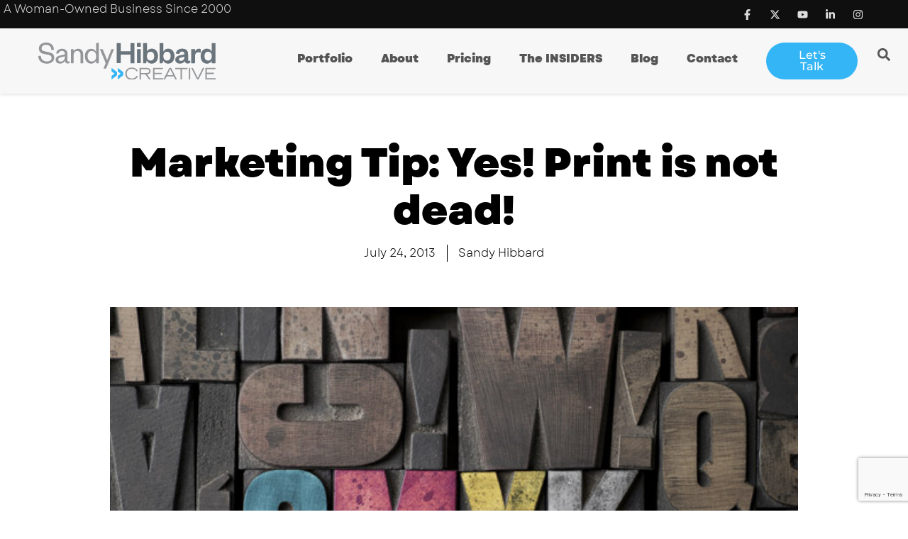

--- FILE ---
content_type: text/html; charset=UTF-8
request_url: https://sandyhibbardcreative.com/marketing-tip-yes-print-is-not-dead/
body_size: 31384
content:
<!doctype html>
<html lang="en-US" prefix="og: https://ogp.me/ns#">
<head>
	<meta charset="UTF-8">
	<meta name="viewport" content="width=device-width, initial-scale=1">
	<link rel="profile" href="https://gmpg.org/xfn/11">
	
<!-- Search Engine Optimization by Rank Math PRO - https://rankmath.com/ -->
<title>Marketing Tip: Yes! Print is not dead! - Sandy Hibbard Creative</title>
<meta name="description" content="&quot;Print is dead, TV is dead....the Internet is dead!&quot; We&#039;ve all heard these absurd accusations yet all three mediums are still alive and well. Print may be"/>
<meta name="robots" content="follow, index, max-snippet:-1, max-video-preview:-1, max-image-preview:large"/>
<link rel="canonical" href="https://sandyhibbardcreative.com/marketing-tip-yes-print-is-not-dead/" />
<meta property="og:locale" content="en_US" />
<meta property="og:type" content="article" />
<meta property="og:title" content="Marketing Tip: Yes! Print is not dead! - Sandy Hibbard Creative" />
<meta property="og:description" content="&quot;Print is dead, TV is dead....the Internet is dead!&quot; We&#039;ve all heard these absurd accusations yet all three mediums are still alive and well. Print may be" />
<meta property="og:url" content="https://sandyhibbardcreative.com/marketing-tip-yes-print-is-not-dead/" />
<meta property="og:site_name" content="Sandy Hibbard Creative" />
<meta property="article:publisher" content="https://www.facebook.com/sandyhibbardcreative" />
<meta property="article:tag" content="direct mail" />
<meta property="article:tag" content="marketing tips" />
<meta property="article:tag" content="marketing with print" />
<meta property="article:tag" content="social media marketing" />
<meta property="article:tag" content="tips" />
<meta property="article:section" content="Blog" />
<meta property="og:updated_time" content="2022-07-29T15:30:13-05:00" />
<meta property="og:image" content="https://sandyhibbardcreative.com/wp-content/uploads/2013/07/30thb-day.jpg" />
<meta property="og:image:secure_url" content="https://sandyhibbardcreative.com/wp-content/uploads/2013/07/30thb-day.jpg" />
<meta property="og:image:width" content="600" />
<meta property="og:image:height" content="400" />
<meta property="og:image:alt" content="old type print print is not dead" />
<meta property="og:image:type" content="image/jpeg" />
<meta property="article:published_time" content="2013-07-24T16:22:00-05:00" />
<meta property="article:modified_time" content="2022-07-29T15:30:13-05:00" />
<meta name="twitter:card" content="summary_large_image" />
<meta name="twitter:title" content="Marketing Tip: Yes! Print is not dead! - Sandy Hibbard Creative" />
<meta name="twitter:description" content="&quot;Print is dead, TV is dead....the Internet is dead!&quot; We&#039;ve all heard these absurd accusations yet all three mediums are still alive and well. Print may be" />
<meta name="twitter:site" content="@@sandyhibbard" />
<meta name="twitter:creator" content="@@sandyhibbard" />
<meta name="twitter:image" content="https://sandyhibbardcreative.com/wp-content/uploads/2013/07/30thb-day.jpg" />
<meta name="twitter:label1" content="Written by" />
<meta name="twitter:data1" content="Sandy Hibbard" />
<meta name="twitter:label2" content="Time to read" />
<meta name="twitter:data2" content="Less than a minute" />
<script type="application/ld+json" class="rank-math-schema-pro">{"@context":"https://schema.org","@graph":[{"@type":["Organization","Person"],"@id":"https://sandyhibbardcreative.com/#person","name":"Sandy Hibbard","url":"https://sandyhibbardcreative.com","sameAs":["https://www.facebook.com/sandyhibbardcreative","https://twitter.com/@sandyhibbard","https://www.instagram.com/sandyhibbard_creative/","https://www.linkedin.com/in/sandyhibbard"],"email":"info@sandyhibbardcreative.com","logo":{"@type":"ImageObject","@id":"https://sandyhibbardcreative.com/#logo","url":"https://sandyhibbardcreative.com/wp-content/uploads/2024/03/SHC-Bright-Blue-logoFMALL-e1709333827871.png","contentUrl":"https://sandyhibbardcreative.com/wp-content/uploads/2024/03/SHC-Bright-Blue-logoFMALL-e1709333827871.png","caption":"Sandy Hibbard Creative","inLanguage":"en-US","width":"400","height":"112"},"telephone":"214-208-3987","image":{"@id":"https://sandyhibbardcreative.com/#logo"}},{"@type":"WebSite","@id":"https://sandyhibbardcreative.com/#website","url":"https://sandyhibbardcreative.com","name":"Sandy Hibbard Creative","alternateName":"Sandy Hibbard &gt; Creative","publisher":{"@id":"https://sandyhibbardcreative.com/#person"},"inLanguage":"en-US"},{"@type":"ImageObject","@id":"https://sandyhibbardcreative.com/wp-content/uploads/2013/07/30thb-day.jpg","url":"https://sandyhibbardcreative.com/wp-content/uploads/2013/07/30thb-day.jpg","width":"600","height":"400","caption":"old type print print is not dead","inLanguage":"en-US"},{"@type":"WebPage","@id":"https://sandyhibbardcreative.com/marketing-tip-yes-print-is-not-dead/#webpage","url":"https://sandyhibbardcreative.com/marketing-tip-yes-print-is-not-dead/","name":"Marketing Tip: Yes! Print is not dead! - Sandy Hibbard Creative","datePublished":"2013-07-24T16:22:00-05:00","dateModified":"2022-07-29T15:30:13-05:00","isPartOf":{"@id":"https://sandyhibbardcreative.com/#website"},"primaryImageOfPage":{"@id":"https://sandyhibbardcreative.com/wp-content/uploads/2013/07/30thb-day.jpg"},"inLanguage":"en-US"},{"@type":"Person","@id":"https://sandyhibbardcreative.com/author/misshibbardnyc2016/","name":"Sandy Hibbard","url":"https://sandyhibbardcreative.com/author/misshibbardnyc2016/","image":{"@type":"ImageObject","@id":"https://secure.gravatar.com/avatar/f772ee02113665f4e4f5d74df9851254b3d6e4f78bdaab5adb61a6f6fd80cb37?s=96&amp;d=wavatar&amp;r=g","url":"https://secure.gravatar.com/avatar/f772ee02113665f4e4f5d74df9851254b3d6e4f78bdaab5adb61a6f6fd80cb37?s=96&amp;d=wavatar&amp;r=g","caption":"Sandy Hibbard","inLanguage":"en-US"},"sameAs":["http://www.sandyhibbardcreative.com"]},{"@type":"BlogPosting","headline":"Marketing Tip: Yes! Print is not dead! - Sandy Hibbard Creative","datePublished":"2013-07-24T16:22:00-05:00","dateModified":"2022-07-29T15:30:13-05:00","articleSection":"Blog, Tips","author":{"@id":"https://sandyhibbardcreative.com/author/misshibbardnyc2016/","name":"Sandy Hibbard"},"publisher":{"@id":"https://sandyhibbardcreative.com/#person"},"description":"&quot;Print is dead, TV is dead....the Internet is dead!&quot; We&#039;ve all heard these absurd accusations yet all three mediums are still alive and well. Print may be","name":"Marketing Tip: Yes! Print is not dead! - Sandy Hibbard Creative","@id":"https://sandyhibbardcreative.com/marketing-tip-yes-print-is-not-dead/#richSnippet","isPartOf":{"@id":"https://sandyhibbardcreative.com/marketing-tip-yes-print-is-not-dead/#webpage"},"image":{"@id":"https://sandyhibbardcreative.com/wp-content/uploads/2013/07/30thb-day.jpg"},"inLanguage":"en-US","mainEntityOfPage":{"@id":"https://sandyhibbardcreative.com/marketing-tip-yes-print-is-not-dead/#webpage"}}]}</script>
<!-- /Rank Math WordPress SEO plugin -->

<link rel='dns-prefetch' href='//www.googletagmanager.com' />
<link rel='dns-prefetch' href='//stats.wp.com' />
<link rel="alternate" type="application/rss+xml" title="SANDYHIBBARD &gt; Creative &raquo; Feed" href="https://sandyhibbardcreative.com/feed/" />
<link rel="alternate" type="application/rss+xml" title="SANDYHIBBARD &gt; Creative &raquo; Comments Feed" href="https://sandyhibbardcreative.com/comments/feed/" />
<link rel="alternate" type="application/rss+xml" title="SANDYHIBBARD &gt; Creative &raquo; Marketing Tip: Yes! Print is not dead! Comments Feed" href="https://sandyhibbardcreative.com/marketing-tip-yes-print-is-not-dead/feed/" />
<link rel="alternate" title="oEmbed (JSON)" type="application/json+oembed" href="https://sandyhibbardcreative.com/wp-json/oembed/1.0/embed?url=https%3A%2F%2Fsandyhibbardcreative.com%2Fmarketing-tip-yes-print-is-not-dead%2F" />
<link rel="alternate" title="oEmbed (XML)" type="text/xml+oembed" href="https://sandyhibbardcreative.com/wp-json/oembed/1.0/embed?url=https%3A%2F%2Fsandyhibbardcreative.com%2Fmarketing-tip-yes-print-is-not-dead%2F&#038;format=xml" />
<style id='wp-img-auto-sizes-contain-inline-css'>
img:is([sizes=auto i],[sizes^="auto," i]){contain-intrinsic-size:3000px 1500px}
/*# sourceURL=wp-img-auto-sizes-contain-inline-css */
</style>
<link rel='stylesheet' id='wp-block-library-css' href='https://sandyhibbardcreative.com/wp-includes/css/dist/block-library/style.min.css' media='all' />
<link rel='stylesheet' id='mediaelement-css' href='https://sandyhibbardcreative.com/wp-includes/js/mediaelement/mediaelementplayer-legacy.min.css' media='all' />
<link rel='stylesheet' id='wp-mediaelement-css' href='https://sandyhibbardcreative.com/wp-includes/js/mediaelement/wp-mediaelement.min.css' media='all' />
<style id='jetpack-sharing-buttons-style-inline-css'>
.jetpack-sharing-buttons__services-list{display:flex;flex-direction:row;flex-wrap:wrap;gap:0;list-style-type:none;margin:5px;padding:0}.jetpack-sharing-buttons__services-list.has-small-icon-size{font-size:12px}.jetpack-sharing-buttons__services-list.has-normal-icon-size{font-size:16px}.jetpack-sharing-buttons__services-list.has-large-icon-size{font-size:24px}.jetpack-sharing-buttons__services-list.has-huge-icon-size{font-size:36px}@media print{.jetpack-sharing-buttons__services-list{display:none!important}}.editor-styles-wrapper .wp-block-jetpack-sharing-buttons{gap:0;padding-inline-start:0}ul.jetpack-sharing-buttons__services-list.has-background{padding:1.25em 2.375em}
/*# sourceURL=https://sandyhibbardcreative.com/wp-content/plugins/jetpack/_inc/blocks/sharing-buttons/view.css */
</style>
<style id='global-styles-inline-css'>
:root{--wp--preset--aspect-ratio--square: 1;--wp--preset--aspect-ratio--4-3: 4/3;--wp--preset--aspect-ratio--3-4: 3/4;--wp--preset--aspect-ratio--3-2: 3/2;--wp--preset--aspect-ratio--2-3: 2/3;--wp--preset--aspect-ratio--16-9: 16/9;--wp--preset--aspect-ratio--9-16: 9/16;--wp--preset--color--black: #000000;--wp--preset--color--cyan-bluish-gray: #abb8c3;--wp--preset--color--white: #ffffff;--wp--preset--color--pale-pink: #f78da7;--wp--preset--color--vivid-red: #cf2e2e;--wp--preset--color--luminous-vivid-orange: #ff6900;--wp--preset--color--luminous-vivid-amber: #fcb900;--wp--preset--color--light-green-cyan: #7bdcb5;--wp--preset--color--vivid-green-cyan: #00d084;--wp--preset--color--pale-cyan-blue: #8ed1fc;--wp--preset--color--vivid-cyan-blue: #0693e3;--wp--preset--color--vivid-purple: #9b51e0;--wp--preset--gradient--vivid-cyan-blue-to-vivid-purple: linear-gradient(135deg,rgb(6,147,227) 0%,rgb(155,81,224) 100%);--wp--preset--gradient--light-green-cyan-to-vivid-green-cyan: linear-gradient(135deg,rgb(122,220,180) 0%,rgb(0,208,130) 100%);--wp--preset--gradient--luminous-vivid-amber-to-luminous-vivid-orange: linear-gradient(135deg,rgb(252,185,0) 0%,rgb(255,105,0) 100%);--wp--preset--gradient--luminous-vivid-orange-to-vivid-red: linear-gradient(135deg,rgb(255,105,0) 0%,rgb(207,46,46) 100%);--wp--preset--gradient--very-light-gray-to-cyan-bluish-gray: linear-gradient(135deg,rgb(238,238,238) 0%,rgb(169,184,195) 100%);--wp--preset--gradient--cool-to-warm-spectrum: linear-gradient(135deg,rgb(74,234,220) 0%,rgb(151,120,209) 20%,rgb(207,42,186) 40%,rgb(238,44,130) 60%,rgb(251,105,98) 80%,rgb(254,248,76) 100%);--wp--preset--gradient--blush-light-purple: linear-gradient(135deg,rgb(255,206,236) 0%,rgb(152,150,240) 100%);--wp--preset--gradient--blush-bordeaux: linear-gradient(135deg,rgb(254,205,165) 0%,rgb(254,45,45) 50%,rgb(107,0,62) 100%);--wp--preset--gradient--luminous-dusk: linear-gradient(135deg,rgb(255,203,112) 0%,rgb(199,81,192) 50%,rgb(65,88,208) 100%);--wp--preset--gradient--pale-ocean: linear-gradient(135deg,rgb(255,245,203) 0%,rgb(182,227,212) 50%,rgb(51,167,181) 100%);--wp--preset--gradient--electric-grass: linear-gradient(135deg,rgb(202,248,128) 0%,rgb(113,206,126) 100%);--wp--preset--gradient--midnight: linear-gradient(135deg,rgb(2,3,129) 0%,rgb(40,116,252) 100%);--wp--preset--font-size--small: 13px;--wp--preset--font-size--medium: 20px;--wp--preset--font-size--large: 36px;--wp--preset--font-size--x-large: 42px;--wp--preset--spacing--20: 0.44rem;--wp--preset--spacing--30: 0.67rem;--wp--preset--spacing--40: 1rem;--wp--preset--spacing--50: 1.5rem;--wp--preset--spacing--60: 2.25rem;--wp--preset--spacing--70: 3.38rem;--wp--preset--spacing--80: 5.06rem;--wp--preset--shadow--natural: 6px 6px 9px rgba(0, 0, 0, 0.2);--wp--preset--shadow--deep: 12px 12px 50px rgba(0, 0, 0, 0.4);--wp--preset--shadow--sharp: 6px 6px 0px rgba(0, 0, 0, 0.2);--wp--preset--shadow--outlined: 6px 6px 0px -3px rgb(255, 255, 255), 6px 6px rgb(0, 0, 0);--wp--preset--shadow--crisp: 6px 6px 0px rgb(0, 0, 0);}:root { --wp--style--global--content-size: 800px;--wp--style--global--wide-size: 1200px; }:where(body) { margin: 0; }.wp-site-blocks > .alignleft { float: left; margin-right: 2em; }.wp-site-blocks > .alignright { float: right; margin-left: 2em; }.wp-site-blocks > .aligncenter { justify-content: center; margin-left: auto; margin-right: auto; }:where(.wp-site-blocks) > * { margin-block-start: 24px; margin-block-end: 0; }:where(.wp-site-blocks) > :first-child { margin-block-start: 0; }:where(.wp-site-blocks) > :last-child { margin-block-end: 0; }:root { --wp--style--block-gap: 24px; }:root :where(.is-layout-flow) > :first-child{margin-block-start: 0;}:root :where(.is-layout-flow) > :last-child{margin-block-end: 0;}:root :where(.is-layout-flow) > *{margin-block-start: 24px;margin-block-end: 0;}:root :where(.is-layout-constrained) > :first-child{margin-block-start: 0;}:root :where(.is-layout-constrained) > :last-child{margin-block-end: 0;}:root :where(.is-layout-constrained) > *{margin-block-start: 24px;margin-block-end: 0;}:root :where(.is-layout-flex){gap: 24px;}:root :where(.is-layout-grid){gap: 24px;}.is-layout-flow > .alignleft{float: left;margin-inline-start: 0;margin-inline-end: 2em;}.is-layout-flow > .alignright{float: right;margin-inline-start: 2em;margin-inline-end: 0;}.is-layout-flow > .aligncenter{margin-left: auto !important;margin-right: auto !important;}.is-layout-constrained > .alignleft{float: left;margin-inline-start: 0;margin-inline-end: 2em;}.is-layout-constrained > .alignright{float: right;margin-inline-start: 2em;margin-inline-end: 0;}.is-layout-constrained > .aligncenter{margin-left: auto !important;margin-right: auto !important;}.is-layout-constrained > :where(:not(.alignleft):not(.alignright):not(.alignfull)){max-width: var(--wp--style--global--content-size);margin-left: auto !important;margin-right: auto !important;}.is-layout-constrained > .alignwide{max-width: var(--wp--style--global--wide-size);}body .is-layout-flex{display: flex;}.is-layout-flex{flex-wrap: wrap;align-items: center;}.is-layout-flex > :is(*, div){margin: 0;}body .is-layout-grid{display: grid;}.is-layout-grid > :is(*, div){margin: 0;}body{padding-top: 0px;padding-right: 0px;padding-bottom: 0px;padding-left: 0px;}a:where(:not(.wp-element-button)){text-decoration: underline;}:root :where(.wp-element-button, .wp-block-button__link){background-color: #32373c;border-width: 0;color: #fff;font-family: inherit;font-size: inherit;font-style: inherit;font-weight: inherit;letter-spacing: inherit;line-height: inherit;padding-top: calc(0.667em + 2px);padding-right: calc(1.333em + 2px);padding-bottom: calc(0.667em + 2px);padding-left: calc(1.333em + 2px);text-decoration: none;text-transform: inherit;}.has-black-color{color: var(--wp--preset--color--black) !important;}.has-cyan-bluish-gray-color{color: var(--wp--preset--color--cyan-bluish-gray) !important;}.has-white-color{color: var(--wp--preset--color--white) !important;}.has-pale-pink-color{color: var(--wp--preset--color--pale-pink) !important;}.has-vivid-red-color{color: var(--wp--preset--color--vivid-red) !important;}.has-luminous-vivid-orange-color{color: var(--wp--preset--color--luminous-vivid-orange) !important;}.has-luminous-vivid-amber-color{color: var(--wp--preset--color--luminous-vivid-amber) !important;}.has-light-green-cyan-color{color: var(--wp--preset--color--light-green-cyan) !important;}.has-vivid-green-cyan-color{color: var(--wp--preset--color--vivid-green-cyan) !important;}.has-pale-cyan-blue-color{color: var(--wp--preset--color--pale-cyan-blue) !important;}.has-vivid-cyan-blue-color{color: var(--wp--preset--color--vivid-cyan-blue) !important;}.has-vivid-purple-color{color: var(--wp--preset--color--vivid-purple) !important;}.has-black-background-color{background-color: var(--wp--preset--color--black) !important;}.has-cyan-bluish-gray-background-color{background-color: var(--wp--preset--color--cyan-bluish-gray) !important;}.has-white-background-color{background-color: var(--wp--preset--color--white) !important;}.has-pale-pink-background-color{background-color: var(--wp--preset--color--pale-pink) !important;}.has-vivid-red-background-color{background-color: var(--wp--preset--color--vivid-red) !important;}.has-luminous-vivid-orange-background-color{background-color: var(--wp--preset--color--luminous-vivid-orange) !important;}.has-luminous-vivid-amber-background-color{background-color: var(--wp--preset--color--luminous-vivid-amber) !important;}.has-light-green-cyan-background-color{background-color: var(--wp--preset--color--light-green-cyan) !important;}.has-vivid-green-cyan-background-color{background-color: var(--wp--preset--color--vivid-green-cyan) !important;}.has-pale-cyan-blue-background-color{background-color: var(--wp--preset--color--pale-cyan-blue) !important;}.has-vivid-cyan-blue-background-color{background-color: var(--wp--preset--color--vivid-cyan-blue) !important;}.has-vivid-purple-background-color{background-color: var(--wp--preset--color--vivid-purple) !important;}.has-black-border-color{border-color: var(--wp--preset--color--black) !important;}.has-cyan-bluish-gray-border-color{border-color: var(--wp--preset--color--cyan-bluish-gray) !important;}.has-white-border-color{border-color: var(--wp--preset--color--white) !important;}.has-pale-pink-border-color{border-color: var(--wp--preset--color--pale-pink) !important;}.has-vivid-red-border-color{border-color: var(--wp--preset--color--vivid-red) !important;}.has-luminous-vivid-orange-border-color{border-color: var(--wp--preset--color--luminous-vivid-orange) !important;}.has-luminous-vivid-amber-border-color{border-color: var(--wp--preset--color--luminous-vivid-amber) !important;}.has-light-green-cyan-border-color{border-color: var(--wp--preset--color--light-green-cyan) !important;}.has-vivid-green-cyan-border-color{border-color: var(--wp--preset--color--vivid-green-cyan) !important;}.has-pale-cyan-blue-border-color{border-color: var(--wp--preset--color--pale-cyan-blue) !important;}.has-vivid-cyan-blue-border-color{border-color: var(--wp--preset--color--vivid-cyan-blue) !important;}.has-vivid-purple-border-color{border-color: var(--wp--preset--color--vivid-purple) !important;}.has-vivid-cyan-blue-to-vivid-purple-gradient-background{background: var(--wp--preset--gradient--vivid-cyan-blue-to-vivid-purple) !important;}.has-light-green-cyan-to-vivid-green-cyan-gradient-background{background: var(--wp--preset--gradient--light-green-cyan-to-vivid-green-cyan) !important;}.has-luminous-vivid-amber-to-luminous-vivid-orange-gradient-background{background: var(--wp--preset--gradient--luminous-vivid-amber-to-luminous-vivid-orange) !important;}.has-luminous-vivid-orange-to-vivid-red-gradient-background{background: var(--wp--preset--gradient--luminous-vivid-orange-to-vivid-red) !important;}.has-very-light-gray-to-cyan-bluish-gray-gradient-background{background: var(--wp--preset--gradient--very-light-gray-to-cyan-bluish-gray) !important;}.has-cool-to-warm-spectrum-gradient-background{background: var(--wp--preset--gradient--cool-to-warm-spectrum) !important;}.has-blush-light-purple-gradient-background{background: var(--wp--preset--gradient--blush-light-purple) !important;}.has-blush-bordeaux-gradient-background{background: var(--wp--preset--gradient--blush-bordeaux) !important;}.has-luminous-dusk-gradient-background{background: var(--wp--preset--gradient--luminous-dusk) !important;}.has-pale-ocean-gradient-background{background: var(--wp--preset--gradient--pale-ocean) !important;}.has-electric-grass-gradient-background{background: var(--wp--preset--gradient--electric-grass) !important;}.has-midnight-gradient-background{background: var(--wp--preset--gradient--midnight) !important;}.has-small-font-size{font-size: var(--wp--preset--font-size--small) !important;}.has-medium-font-size{font-size: var(--wp--preset--font-size--medium) !important;}.has-large-font-size{font-size: var(--wp--preset--font-size--large) !important;}.has-x-large-font-size{font-size: var(--wp--preset--font-size--x-large) !important;}
:root :where(.wp-block-pullquote){font-size: 1.5em;line-height: 1.6;}
/*# sourceURL=global-styles-inline-css */
</style>
<link rel='stylesheet' id='hello-elementor-css' href='https://sandyhibbardcreative.com/wp-content/themes/hello-elementor/assets/css/reset.css' media='all' />
<link rel='stylesheet' id='hello-elementor-theme-style-css' href='https://sandyhibbardcreative.com/wp-content/themes/hello-elementor/assets/css/theme.css' media='all' />
<link rel='stylesheet' id='hello-elementor-header-footer-css' href='https://sandyhibbardcreative.com/wp-content/themes/hello-elementor/assets/css/header-footer.css' media='all' />
<link rel='stylesheet' id='elementor-frontend-css' href='https://sandyhibbardcreative.com/wp-content/plugins/elementor/assets/css/frontend.min.css' media='all' />
<style id='elementor-frontend-inline-css'>
.elementor-kit-9405{--e-global-color-primary:#000000;--e-global-color-secondary:#FFFFFF;--e-global-color-text:#555555;--e-global-color-accent:#34B5F5;--e-global-color-93a3969:#759CB6;--e-global-color-eb0cbaa:#677179;--e-global-color-222f2ab:#8B3DFF;--e-global-color-61ac2d5:#F7F7F7;--e-global-color-81663a8:#DEDEDE;--e-global-color-1ff5305:#0F0F0F;--e-global-color-d49069a:#00000000;--e-global-typography-primary-font-family:"Garet Heavy";--e-global-typography-primary-font-weight:600;--e-global-typography-secondary-font-family:"Garet Book";--e-global-typography-secondary-font-weight:400;--e-global-typography-text-font-family:"Garet Book";--e-global-typography-text-font-weight:400;--e-global-typography-accent-font-family:"Montserrat";--e-global-typography-accent-font-weight:500;--e-global-typography-8b98261-font-family:"Garet Heavy";--e-global-typography-8b98261-font-size:1.3rem;--e-global-typography-8b98261-font-weight:600;--e-global-typography-1c57e74-font-family:"Garet Book";--e-global-typography-1c57e74-font-size:1.2rem;--e-global-typography-1c57e74-font-weight:400;--e-global-typography-1c57e74-line-height:1.5em;--e-global-typography-e02cb3a-font-family:"Garet Book";--e-global-typography-e02cb3a-font-size:1rem;--e-global-typography-e02cb3a-font-weight:400;--e-global-typography-e02cb3a-line-height:1.5em;font-family:"Garet Book", Sans-serif;font-size:1rem;--e-page-transition-entrance-animation:e-page-transition-fade-out;--e-page-transition-exit-animation:e-page-transition-fade-in;--e-page-transition-animation-duration:350ms;--e-preloader-animation-duration:1500ms;--e-preloader-delay:0ms;--e-preloader-color:var( --e-global-color-222f2ab );--e-preloader-size:20px;}.elementor-kit-9405 button,.elementor-kit-9405 input[type="button"],.elementor-kit-9405 input[type="submit"],.elementor-kit-9405 .elementor-button{background-color:var( --e-global-color-accent );font-family:"Garet Book", Sans-serif;font-size:1rem;color:var( --e-global-color-secondary );border-radius:51px 51px 51px 51px;padding:10px 30px 10px 30px;}.elementor-kit-9405 button:hover,.elementor-kit-9405 button:focus,.elementor-kit-9405 input[type="button"]:hover,.elementor-kit-9405 input[type="button"]:focus,.elementor-kit-9405 input[type="submit"]:hover,.elementor-kit-9405 input[type="submit"]:focus,.elementor-kit-9405 .elementor-button:hover,.elementor-kit-9405 .elementor-button:focus{background-color:var( --e-global-color-222f2ab );color:var( --e-global-color-secondary );}.elementor-kit-9405 e-page-transition{background-color:var( --e-global-color-primary );}.elementor-kit-9405 a{color:var( --e-global-color-accent );}.elementor-kit-9405 a:hover{color:var( --e-global-color-222f2ab );}.elementor-kit-9405 h1{font-family:"Montserrat", Sans-serif;font-size:3.5rem;font-weight:bold;line-height:1.2em;}.elementor-kit-9405 h2{font-family:"Garet Heavy", Sans-serif;font-size:2.5rem;line-height:1.2em;}.elementor-kit-9405 h3{font-family:"Garet Heavy", Sans-serif;font-size:2rem;line-height:1.2em;}.elementor-kit-9405 h4{font-family:"Garet Heavy", Sans-serif;font-size:1.5rem;line-height:1.2em;}.elementor-kit-9405 h5{font-family:"Garet Heavy", Sans-serif;font-size:1.2rem;line-height:1.2em;}.elementor-kit-9405 h6{font-family:"Garet Heavy", Sans-serif;font-size:1rem;}.elementor-kit-9405 label{color:var( --e-global-color-61ac2d5 );}.elementor-kit-9405 input:not([type="button"]):not([type="submit"]),.elementor-kit-9405 textarea,.elementor-kit-9405 .elementor-field-textual{color:var( --e-global-color-text );border-style:solid;border-width:0px 0px 1px 0px;border-color:var( --e-global-color-eb0cbaa );border-radius:0px 0px 0px 0px;}.elementor-kit-9405 input:focus:not([type="button"]):not([type="submit"]),.elementor-kit-9405 textarea:focus,.elementor-kit-9405 .elementor-field-textual:focus{color:var( --e-global-color-primary );}.elementor-section.elementor-section-boxed > .elementor-container{max-width:1140px;}.e-con{--container-max-width:1140px;}.elementor-widget:not(:last-child){margin-block-end:20px;}.elementor-element{--widgets-spacing:20px 20px;--widgets-spacing-row:20px;--widgets-spacing-column:20px;}{}h1.entry-title{display:var(--page-title-display);}.site-header .site-branding{flex-direction:column;align-items:stretch;}.site-header{padding-inline-end:0px;padding-inline-start:0px;}.site-footer .site-branding{flex-direction:column;align-items:stretch;}@media(max-width:1024px){.elementor-kit-9405 h1{font-size:3rem;}.elementor-kit-9405 h2{font-size:2rem;}.elementor-kit-9405 h3{font-size:1.5rem;}.elementor-kit-9405 h4{font-size:1.2rem;}.elementor-kit-9405 h5{font-size:1rem;}.elementor-kit-9405 h6{font-size:0.875rem;}.elementor-section.elementor-section-boxed > .elementor-container{max-width:1024px;}.e-con{--container-max-width:1024px;}}@media(max-width:767px){.elementor-kit-9405 h1{font-size:1.5rem;}.elementor-kit-9405 h2{font-size:1.3rem;}.elementor-kit-9405 h3{font-size:1.2rem;}.elementor-kit-9405 h4{font-size:1rem;}.elementor-kit-9405 h5{font-size:0.875rem;}.elementor-kit-9405 h6{font-size:0.75rem;}.elementor-section.elementor-section-boxed > .elementor-container{max-width:767px;}.e-con{--container-max-width:767px;}}/* Start custom CSS *//*Fix Website Margin*/
body{
    margin: 0;
}

.elementor-form-fields-wrapper.elementor-labels-above {
    background-color: white;
    padding: 15px;
    border-radius: 15px;
    box-shadow: rgba(149, 157, 165, 0.2) 0px 8px 24px;
}
.elementor-button:hover {
    transform: translateY(-10px);
}

.highlight-text {
    color: var(--e-global-color-222f2ab);
    font-weight: bold;
}/* End custom CSS */
/* Start Custom Fonts CSS */@font-face {
	font-family: 'Garet Heavy';
	font-style: normal;
	font-weight: bold;
	font-display: auto;
	src: url('https://sandyhibbardcreative.com/wp-content/uploads/2022/09/garet.heavy_.ttf') format('truetype');
}
/* End Custom Fonts CSS */
/* Start Custom Fonts CSS */@font-face {
	font-family: 'Garet Book';
	font-style: normal;
	font-weight: normal;
	font-display: auto;
	src: url('https://sandyhibbardcreative.com/wp-content/uploads/2022/09/garet.book_.ttf') format('truetype');
}
/* End Custom Fonts CSS */
.elementor-9616 .elementor-element.elementor-element-f0f9666{--display:flex;--flex-direction:row;--container-widget-width:initial;--container-widget-height:100%;--container-widget-flex-grow:1;--container-widget-align-self:stretch;--flex-wrap-mobile:wrap;--justify-content:space-evenly;--flex-wrap:wrap;--padding-top:5px;--padding-bottom:5px;--padding-left:5px;--padding-right:5px;}.elementor-9616 .elementor-element.elementor-element-f0f9666:not(.elementor-motion-effects-element-type-background), .elementor-9616 .elementor-element.elementor-element-f0f9666 > .elementor-motion-effects-container > .elementor-motion-effects-layer{background-color:var( --e-global-color-1ff5305 );}.elementor-9616 .elementor-element.elementor-element-c7b1d93{--display:flex;--justify-content:center;--padding-top:0px;--padding-bottom:0px;--padding-left:0px;--padding-right:0px;}.elementor-9616 .elementor-element.elementor-element-c7b1d93.e-con{--flex-grow:0;--flex-shrink:0;}.elementor-widget-heading .elementor-heading-title{font-family:var( --e-global-typography-primary-font-family ), Sans-serif;font-weight:var( --e-global-typography-primary-font-weight );color:var( --e-global-color-primary );}.elementor-9616 .elementor-element.elementor-element-36da652 .elementor-heading-title{font-family:"Garet Book", Sans-serif;font-weight:400;color:var( --e-global-color-81663a8 );}.elementor-9616 .elementor-element.elementor-element-449a0cd{--display:flex;--padding-top:0px;--padding-bottom:0px;--padding-left:0px;--padding-right:0px;}.elementor-9616 .elementor-element.elementor-element-38c1479{--grid-template-columns:repeat(0, auto);--icon-size:15px;--grid-column-gap:5px;--grid-row-gap:0px;}.elementor-9616 .elementor-element.elementor-element-38c1479 .elementor-widget-container{text-align:right;}.elementor-9616 .elementor-element.elementor-element-38c1479 .elementor-social-icon{background-color:var( --e-global-color-d49069a );}.elementor-9616 .elementor-element.elementor-element-38c1479 .elementor-social-icon i{color:var( --e-global-color-81663a8 );}.elementor-9616 .elementor-element.elementor-element-38c1479 .elementor-social-icon svg{fill:var( --e-global-color-81663a8 );}.elementor-9616 .elementor-element.elementor-element-ce8d9f3{--display:flex;--flex-direction:row;--container-widget-width:calc( ( 1 - var( --container-widget-flex-grow ) ) * 100% );--container-widget-height:100%;--container-widget-flex-grow:1;--container-widget-align-self:stretch;--flex-wrap-mobile:wrap;--align-items:stretch;--gap:10px 10px;--row-gap:10px;--column-gap:10px;box-shadow:0px 1px 5px 0px rgba(0, 0, 0, 0.14);}.elementor-9616 .elementor-element.elementor-element-ce8d9f3:not(.elementor-motion-effects-element-type-background), .elementor-9616 .elementor-element.elementor-element-ce8d9f3 > .elementor-motion-effects-container > .elementor-motion-effects-layer{background-color:var( --e-global-color-61ac2d5 );}.elementor-9616 .elementor-element.elementor-element-402ea91{--display:flex;--justify-content:center;}.elementor-9616 .elementor-element.elementor-element-402ea91.e-con{--flex-grow:0;--flex-shrink:0;}.elementor-widget-image .widget-image-caption{color:var( --e-global-color-text );font-family:var( --e-global-typography-text-font-family ), Sans-serif;font-weight:var( --e-global-typography-text-font-weight );}.elementor-9616 .elementor-element.elementor-element-d39eacb{text-align:end;}.elementor-9616 .elementor-element.elementor-element-d39eacb img{width:250px;}.elementor-9616 .elementor-element.elementor-element-f1a504c{--display:flex;--justify-content:center;}.elementor-9616 .elementor-element.elementor-element-f1a504c.e-con{--flex-grow:0;--flex-shrink:0;}.elementor-widget-nav-menu .elementor-nav-menu .elementor-item{font-family:var( --e-global-typography-primary-font-family ), Sans-serif;font-weight:var( --e-global-typography-primary-font-weight );}.elementor-widget-nav-menu .elementor-nav-menu--main .elementor-item{color:var( --e-global-color-text );fill:var( --e-global-color-text );}.elementor-widget-nav-menu .elementor-nav-menu--main .elementor-item:hover,
					.elementor-widget-nav-menu .elementor-nav-menu--main .elementor-item.elementor-item-active,
					.elementor-widget-nav-menu .elementor-nav-menu--main .elementor-item.highlighted,
					.elementor-widget-nav-menu .elementor-nav-menu--main .elementor-item:focus{color:var( --e-global-color-accent );fill:var( --e-global-color-accent );}.elementor-widget-nav-menu .elementor-nav-menu--main:not(.e--pointer-framed) .elementor-item:before,
					.elementor-widget-nav-menu .elementor-nav-menu--main:not(.e--pointer-framed) .elementor-item:after{background-color:var( --e-global-color-accent );}.elementor-widget-nav-menu .e--pointer-framed .elementor-item:before,
					.elementor-widget-nav-menu .e--pointer-framed .elementor-item:after{border-color:var( --e-global-color-accent );}.elementor-widget-nav-menu{--e-nav-menu-divider-color:var( --e-global-color-text );}.elementor-widget-nav-menu .elementor-nav-menu--dropdown .elementor-item, .elementor-widget-nav-menu .elementor-nav-menu--dropdown  .elementor-sub-item{font-family:var( --e-global-typography-accent-font-family ), Sans-serif;font-weight:var( --e-global-typography-accent-font-weight );}.elementor-9616 .elementor-element.elementor-element-eb14bd2 .elementor-menu-toggle{margin-left:auto;background-color:#02010100;}.elementor-9616 .elementor-element.elementor-element-eb14bd2 .elementor-nav-menu--dropdown a, .elementor-9616 .elementor-element.elementor-element-eb14bd2 .elementor-menu-toggle{color:var( --e-global-color-primary );fill:var( --e-global-color-primary );}.elementor-9616 .elementor-element.elementor-element-eb14bd2 .elementor-nav-menu--dropdown{background-color:var( --e-global-color-61ac2d5 );}.elementor-9616 .elementor-element.elementor-element-eb14bd2 .elementor-nav-menu--dropdown a:hover,
					.elementor-9616 .elementor-element.elementor-element-eb14bd2 .elementor-nav-menu--dropdown a:focus,
					.elementor-9616 .elementor-element.elementor-element-eb14bd2 .elementor-nav-menu--dropdown a.elementor-item-active,
					.elementor-9616 .elementor-element.elementor-element-eb14bd2 .elementor-nav-menu--dropdown a.highlighted,
					.elementor-9616 .elementor-element.elementor-element-eb14bd2 .elementor-menu-toggle:hover,
					.elementor-9616 .elementor-element.elementor-element-eb14bd2 .elementor-menu-toggle:focus{color:var( --e-global-color-secondary );}.elementor-9616 .elementor-element.elementor-element-eb14bd2 .elementor-nav-menu--dropdown a:hover,
					.elementor-9616 .elementor-element.elementor-element-eb14bd2 .elementor-nav-menu--dropdown a:focus,
					.elementor-9616 .elementor-element.elementor-element-eb14bd2 .elementor-nav-menu--dropdown a.elementor-item-active,
					.elementor-9616 .elementor-element.elementor-element-eb14bd2 .elementor-nav-menu--dropdown a.highlighted{background-color:var( --e-global-color-accent );}.elementor-9616 .elementor-element.elementor-element-eb14bd2 .elementor-nav-menu--dropdown a.elementor-item-active{color:var( --e-global-color-eb0cbaa );}.elementor-9616 .elementor-element.elementor-element-eb14bd2 .elementor-nav-menu--dropdown .elementor-item, .elementor-9616 .elementor-element.elementor-element-eb14bd2 .elementor-nav-menu--dropdown  .elementor-sub-item{font-family:"Montserrat", Sans-serif;font-size:1.2rem;font-weight:500;}.elementor-9616 .elementor-element.elementor-element-eb14bd2 .elementor-nav-menu--dropdown a{padding-left:30px;padding-right:30px;padding-top:19px;padding-bottom:19px;}.elementor-9616 .elementor-element.elementor-element-eb14bd2 .elementor-nav-menu--main > .elementor-nav-menu > li > .elementor-nav-menu--dropdown, .elementor-9616 .elementor-element.elementor-element-eb14bd2 .elementor-nav-menu__container.elementor-nav-menu--dropdown{margin-top:16px !important;}.elementor-9616 .elementor-element.elementor-element-eb14bd2 div.elementor-menu-toggle{color:var( --e-global-color-222f2ab );}.elementor-9616 .elementor-element.elementor-element-eb14bd2 div.elementor-menu-toggle svg{fill:var( --e-global-color-222f2ab );}.elementor-9616 .elementor-element.elementor-element-eb14bd2 div.elementor-menu-toggle:hover, .elementor-9616 .elementor-element.elementor-element-eb14bd2 div.elementor-menu-toggle:focus{color:var( --e-global-color-accent );}.elementor-9616 .elementor-element.elementor-element-eb14bd2 div.elementor-menu-toggle:hover svg, .elementor-9616 .elementor-element.elementor-element-eb14bd2 div.elementor-menu-toggle:focus svg{fill:var( --e-global-color-accent );}.elementor-9616 .elementor-element.elementor-element-eb14bd2{--nav-menu-icon-size:28px;}.elementor-9616 .elementor-element.elementor-element-e818a91{--display:flex;--justify-content:center;}.elementor-widget-button .elementor-button{background-color:var( --e-global-color-accent );font-family:var( --e-global-typography-accent-font-family ), Sans-serif;font-weight:var( --e-global-typography-accent-font-weight );}.elementor-9616 .elementor-element.elementor-element-94935b6 .elementor-button{background-color:#34B5F5;}.elementor-9616 .elementor-element.elementor-element-b5ca956{--display:flex;--justify-content:center;}.elementor-widget-search-form input[type="search"].elementor-search-form__input{font-family:var( --e-global-typography-text-font-family ), Sans-serif;font-weight:var( --e-global-typography-text-font-weight );}.elementor-widget-search-form .elementor-search-form__input,
					.elementor-widget-search-form .elementor-search-form__icon,
					.elementor-widget-search-form .elementor-lightbox .dialog-lightbox-close-button,
					.elementor-widget-search-form .elementor-lightbox .dialog-lightbox-close-button:hover,
					.elementor-widget-search-form.elementor-search-form--skin-full_screen input[type="search"].elementor-search-form__input{color:var( --e-global-color-text );fill:var( --e-global-color-text );}.elementor-widget-search-form .elementor-search-form__submit{font-family:var( --e-global-typography-text-font-family ), Sans-serif;font-weight:var( --e-global-typography-text-font-weight );background-color:var( --e-global-color-secondary );}.elementor-9616 .elementor-element.elementor-element-71c6e45 .elementor-search-form{text-align:end;}.elementor-9616 .elementor-element.elementor-element-71c6e45 .elementor-search-form__toggle{--e-search-form-toggle-size:33px;--e-search-form-toggle-color:var( --e-global-color-text );--e-search-form-toggle-background-color:#02010100;}.elementor-9616 .elementor-element.elementor-element-71c6e45.elementor-search-form--skin-full_screen .elementor-search-form__container{background-color:var( --e-global-color-61ac2d5 );}.elementor-9616 .elementor-element.elementor-element-71c6e45 input[type="search"].elementor-search-form__input{font-family:var( --e-global-typography-secondary-font-family ), Sans-serif;font-weight:var( --e-global-typography-secondary-font-weight );}.elementor-9616 .elementor-element.elementor-element-71c6e45 .elementor-search-form__input,
					.elementor-9616 .elementor-element.elementor-element-71c6e45 .elementor-search-form__icon,
					.elementor-9616 .elementor-element.elementor-element-71c6e45 .elementor-lightbox .dialog-lightbox-close-button,
					.elementor-9616 .elementor-element.elementor-element-71c6e45 .elementor-lightbox .dialog-lightbox-close-button:hover,
					.elementor-9616 .elementor-element.elementor-element-71c6e45.elementor-search-form--skin-full_screen input[type="search"].elementor-search-form__input{color:var( --e-global-color-primary );fill:var( --e-global-color-primary );}.elementor-9616 .elementor-element.elementor-element-71c6e45:not(.elementor-search-form--skin-full_screen) .elementor-search-form__container{border-radius:3px;}.elementor-9616 .elementor-element.elementor-element-71c6e45.elementor-search-form--skin-full_screen input[type="search"].elementor-search-form__input{border-radius:3px;}.elementor-9616 .elementor-element.elementor-element-71c6e45 .elementor-search-form__toggle:hover{--e-search-form-toggle-color:var( --e-global-color-primary );}.elementor-9616 .elementor-element.elementor-element-71c6e45 .elementor-search-form__toggle:focus{--e-search-form-toggle-color:var( --e-global-color-primary );}.elementor-theme-builder-content-area{height:400px;}.elementor-location-header:before, .elementor-location-footer:before{content:"";display:table;clear:both;}@media(max-width:1024px){.elementor-9616 .elementor-element.elementor-element-f0f9666{--flex-wrap:nowrap;}.elementor-9616 .elementor-element.elementor-element-402ea91{--justify-content:center;}}@media(max-width:767px){.elementor-9616 .elementor-element.elementor-element-f0f9666{--flex-wrap:wrap;}.elementor-9616 .elementor-element.elementor-element-36da652{text-align:start;}.elementor-9616 .elementor-element.elementor-element-36da652 .elementor-heading-title{font-size:10px;}.elementor-9616 .elementor-element.elementor-element-38c1479{--grid-column-gap:0px;}.elementor-9616 .elementor-element.elementor-element-ce8d9f3{--justify-content:center;}.elementor-9616 .elementor-element.elementor-element-402ea91{--width:36.489%;--justify-content:center;--padding-top:0px;--padding-bottom:0px;--padding-left:0px;--padding-right:0px;}.elementor-9616 .elementor-element.elementor-element-f1a504c{--width:10%;--padding-top:0px;--padding-bottom:0px;--padding-left:0px;--padding-right:0px;}.elementor-9616 .elementor-element.elementor-element-eb14bd2{--nav-menu-icon-size:20px;}.elementor-9616 .elementor-element.elementor-element-e818a91{--width:34%;--padding-top:0px;--padding-bottom:0px;--padding-left:0px;--padding-right:0px;}.elementor-9616 .elementor-element.elementor-element-94935b6 .elementor-button{padding:7px 15px 7px 15px;}.elementor-9616 .elementor-element.elementor-element-b5ca956{--width:10%;--padding-top:0px;--padding-bottom:0px;--padding-left:0px;--padding-right:0px;}}@media(min-width:768px){.elementor-9616 .elementor-element.elementor-element-c7b1d93{--width:48%;}.elementor-9616 .elementor-element.elementor-element-449a0cd{--width:48%;}.elementor-9616 .elementor-element.elementor-element-402ea91{--width:24.119%;}.elementor-9616 .elementor-element.elementor-element-f1a504c{--width:59.986%;}.elementor-9616 .elementor-element.elementor-element-e818a91{--width:16%;}.elementor-9616 .elementor-element.elementor-element-b5ca956{--width:5%;}}@media(max-width:1024px) and (min-width:768px){.elementor-9616 .elementor-element.elementor-element-f1a504c{--width:45%;}.elementor-9616 .elementor-element.elementor-element-e818a91{--width:26%;}}
.elementor-9708 .elementor-element.elementor-element-4396fc2 > .elementor-element-populated{padding:50px 50px 50px 50px;}.elementor-widget-loop-grid .elementor-button{background-color:var( --e-global-color-accent );font-family:var( --e-global-typography-accent-font-family ), Sans-serif;font-weight:var( --e-global-typography-accent-font-weight );}.elementor-widget-loop-grid .elementor-pagination{font-family:var( --e-global-typography-secondary-font-family ), Sans-serif;font-weight:var( --e-global-typography-secondary-font-weight );}.elementor-widget-loop-grid .e-load-more-message{font-family:var( --e-global-typography-secondary-font-family ), Sans-serif;font-weight:var( --e-global-typography-secondary-font-weight );}.elementor-9708 .elementor-element.elementor-element-2b25139{--grid-columns:4;}.elementor-widget-button .elementor-button{background-color:var( --e-global-color-accent );font-family:var( --e-global-typography-accent-font-family ), Sans-serif;font-weight:var( --e-global-typography-accent-font-weight );}.elementor-9708 .elementor-element.elementor-element-5d0c506 .elementor-button{background-color:var( --e-global-color-81663a8 );fill:var( --e-global-color-primary );color:var( --e-global-color-primary );}.elementor-9708 .elementor-element.elementor-element-5d0c506 .elementor-button:hover, .elementor-9708 .elementor-element.elementor-element-5d0c506 .elementor-button:focus{background-color:var( --e-global-color-accent );color:var( --e-global-color-secondary );}.elementor-9708 .elementor-element.elementor-element-5d0c506 .elementor-button-content-wrapper{flex-direction:row-reverse;}.elementor-9708 .elementor-element.elementor-element-5d0c506 .elementor-button:hover svg, .elementor-9708 .elementor-element.elementor-element-5d0c506 .elementor-button:focus svg{fill:var( --e-global-color-secondary );}.elementor-widget-icon.elementor-view-stacked .elementor-icon{background-color:var( --e-global-color-primary );}.elementor-widget-icon.elementor-view-framed .elementor-icon, .elementor-widget-icon.elementor-view-default .elementor-icon{color:var( --e-global-color-primary );border-color:var( --e-global-color-primary );}.elementor-widget-icon.elementor-view-framed .elementor-icon, .elementor-widget-icon.elementor-view-default .elementor-icon svg{fill:var( --e-global-color-primary );}.elementor-9708 .elementor-element.elementor-element-8d445df{width:auto;max-width:auto;top:10px;z-index:0;}body:not(.rtl) .elementor-9708 .elementor-element.elementor-element-8d445df{right:10px;}body.rtl .elementor-9708 .elementor-element.elementor-element-8d445df{left:10px;}.elementor-9708 .elementor-element.elementor-element-8d445df .elementor-icon-wrapper{text-align:center;}.elementor-9708 .elementor-element.elementor-element-8d445df.elementor-view-stacked .elementor-icon{background-color:var( --e-global-color-81663a8 );}.elementor-9708 .elementor-element.elementor-element-8d445df.elementor-view-framed .elementor-icon, .elementor-9708 .elementor-element.elementor-element-8d445df.elementor-view-default .elementor-icon{color:var( --e-global-color-81663a8 );border-color:var( --e-global-color-81663a8 );}.elementor-9708 .elementor-element.elementor-element-8d445df.elementor-view-framed .elementor-icon, .elementor-9708 .elementor-element.elementor-element-8d445df.elementor-view-default .elementor-icon svg{fill:var( --e-global-color-81663a8 );}.elementor-9708 .elementor-element.elementor-element-8d445df .elementor-icon{font-size:80px;}.elementor-9708 .elementor-element.elementor-element-8d445df .elementor-icon svg{height:80px;}.elementor-9708 .elementor-element.elementor-element-c5b6b4b:not(.elementor-motion-effects-element-type-background), .elementor-9708 .elementor-element.elementor-element-c5b6b4b > .elementor-motion-effects-container > .elementor-motion-effects-layer{background-color:var( --e-global-color-61ac2d5 );}.elementor-9708 .elementor-element.elementor-element-c5b6b4b{transition:background 0.3s, border 0.3s, border-radius 0.3s, box-shadow 0.3s;padding:30px 30px 30px 30px;}.elementor-9708 .elementor-element.elementor-element-c5b6b4b > .elementor-background-overlay{transition:background 0.3s, border-radius 0.3s, opacity 0.3s;}.elementor-widget-theme-site-logo .widget-image-caption{color:var( --e-global-color-text );font-family:var( --e-global-typography-text-font-family ), Sans-serif;font-weight:var( --e-global-typography-text-font-weight );}.elementor-9708 .elementor-element.elementor-element-3eb19e3 img{width:100%;}.elementor-widget-text-editor{font-family:var( --e-global-typography-text-font-family ), Sans-serif;font-weight:var( --e-global-typography-text-font-weight );color:var( --e-global-color-text );}.elementor-widget-text-editor.elementor-drop-cap-view-stacked .elementor-drop-cap{background-color:var( --e-global-color-primary );}.elementor-widget-text-editor.elementor-drop-cap-view-framed .elementor-drop-cap, .elementor-widget-text-editor.elementor-drop-cap-view-default .elementor-drop-cap{color:var( --e-global-color-primary );border-color:var( --e-global-color-primary );}.elementor-9708 .elementor-element.elementor-element-8f7d4a5{--grid-template-columns:repeat(0, auto);--icon-size:17px;--grid-column-gap:15px;--grid-row-gap:0px;}.elementor-9708 .elementor-element.elementor-element-8f7d4a5 .elementor-widget-container{text-align:center;}.elementor-9708 .elementor-element.elementor-element-8f7d4a5 .elementor-social-icon{background-color:var( --e-global-color-81663a8 );}.elementor-9708 .elementor-element.elementor-element-8f7d4a5 .elementor-social-icon:hover{background-color:var( --e-global-color-222f2ab );}.elementor-widget-heading .elementor-heading-title{font-family:var( --e-global-typography-primary-font-family ), Sans-serif;font-weight:var( --e-global-typography-primary-font-weight );color:var( --e-global-color-primary );}.elementor-widget-icon-list .elementor-icon-list-item:not(:last-child):after{border-color:var( --e-global-color-text );}.elementor-widget-icon-list .elementor-icon-list-icon i{color:var( --e-global-color-primary );}.elementor-widget-icon-list .elementor-icon-list-icon svg{fill:var( --e-global-color-primary );}.elementor-widget-icon-list .elementor-icon-list-item > .elementor-icon-list-text, .elementor-widget-icon-list .elementor-icon-list-item > a{font-family:var( --e-global-typography-text-font-family ), Sans-serif;font-weight:var( --e-global-typography-text-font-weight );}.elementor-widget-icon-list .elementor-icon-list-text{color:var( --e-global-color-secondary );}.elementor-9708 .elementor-element.elementor-element-d1406ef .elementor-icon-list-items:not(.elementor-inline-items) .elementor-icon-list-item:not(:last-child){padding-block-end:calc(20px/2);}.elementor-9708 .elementor-element.elementor-element-d1406ef .elementor-icon-list-items:not(.elementor-inline-items) .elementor-icon-list-item:not(:first-child){margin-block-start:calc(20px/2);}.elementor-9708 .elementor-element.elementor-element-d1406ef .elementor-icon-list-items.elementor-inline-items .elementor-icon-list-item{margin-inline:calc(20px/2);}.elementor-9708 .elementor-element.elementor-element-d1406ef .elementor-icon-list-items.elementor-inline-items{margin-inline:calc(-20px/2);}.elementor-9708 .elementor-element.elementor-element-d1406ef .elementor-icon-list-items.elementor-inline-items .elementor-icon-list-item:after{inset-inline-end:calc(-20px/2);}.elementor-9708 .elementor-element.elementor-element-d1406ef .elementor-icon-list-icon i{color:var( --e-global-color-text );transition:color 0.3s;}.elementor-9708 .elementor-element.elementor-element-d1406ef .elementor-icon-list-icon svg{fill:var( --e-global-color-text );transition:fill 0.3s;}.elementor-9708 .elementor-element.elementor-element-d1406ef .elementor-icon-list-item:hover .elementor-icon-list-icon i{color:var( --e-global-color-222f2ab );}.elementor-9708 .elementor-element.elementor-element-d1406ef .elementor-icon-list-item:hover .elementor-icon-list-icon svg{fill:var( --e-global-color-222f2ab );}.elementor-9708 .elementor-element.elementor-element-d1406ef{--e-icon-list-icon-size:20px;--icon-vertical-offset:0px;}.elementor-9708 .elementor-element.elementor-element-d1406ef .elementor-icon-list-text{color:var( --e-global-color-text );transition:color 0.3s;}.elementor-9708 .elementor-element.elementor-element-d1406ef .elementor-icon-list-item:hover .elementor-icon-list-text{color:var( --e-global-color-222f2ab );}.elementor-widget-nav-menu .elementor-nav-menu .elementor-item{font-family:var( --e-global-typography-primary-font-family ), Sans-serif;font-weight:var( --e-global-typography-primary-font-weight );}.elementor-widget-nav-menu .elementor-nav-menu--main .elementor-item{color:var( --e-global-color-text );fill:var( --e-global-color-text );}.elementor-widget-nav-menu .elementor-nav-menu--main .elementor-item:hover,
					.elementor-widget-nav-menu .elementor-nav-menu--main .elementor-item.elementor-item-active,
					.elementor-widget-nav-menu .elementor-nav-menu--main .elementor-item.highlighted,
					.elementor-widget-nav-menu .elementor-nav-menu--main .elementor-item:focus{color:var( --e-global-color-accent );fill:var( --e-global-color-accent );}.elementor-widget-nav-menu .elementor-nav-menu--main:not(.e--pointer-framed) .elementor-item:before,
					.elementor-widget-nav-menu .elementor-nav-menu--main:not(.e--pointer-framed) .elementor-item:after{background-color:var( --e-global-color-accent );}.elementor-widget-nav-menu .e--pointer-framed .elementor-item:before,
					.elementor-widget-nav-menu .e--pointer-framed .elementor-item:after{border-color:var( --e-global-color-accent );}.elementor-widget-nav-menu{--e-nav-menu-divider-color:var( --e-global-color-text );}.elementor-widget-nav-menu .elementor-nav-menu--dropdown .elementor-item, .elementor-widget-nav-menu .elementor-nav-menu--dropdown  .elementor-sub-item{font-family:var( --e-global-typography-accent-font-family ), Sans-serif;font-weight:var( --e-global-typography-accent-font-weight );}.elementor-9708 .elementor-element.elementor-element-82bf75e .elementor-nav-menu .elementor-item{font-family:var( --e-global-typography-text-font-family ), Sans-serif;font-weight:var( --e-global-typography-text-font-weight );}.elementor-9708 .elementor-element.elementor-element-82bf75e .elementor-nav-menu--dropdown a:hover,
					.elementor-9708 .elementor-element.elementor-element-82bf75e .elementor-nav-menu--dropdown a:focus,
					.elementor-9708 .elementor-element.elementor-element-82bf75e .elementor-nav-menu--dropdown a.elementor-item-active,
					.elementor-9708 .elementor-element.elementor-element-82bf75e .elementor-nav-menu--dropdown a.highlighted,
					.elementor-9708 .elementor-element.elementor-element-82bf75e .elementor-menu-toggle:hover,
					.elementor-9708 .elementor-element.elementor-element-82bf75e .elementor-menu-toggle:focus{color:var( --e-global-color-accent );}.elementor-9708 .elementor-element.elementor-element-82bf75e .elementor-nav-menu--dropdown a:hover,
					.elementor-9708 .elementor-element.elementor-element-82bf75e .elementor-nav-menu--dropdown a:focus,
					.elementor-9708 .elementor-element.elementor-element-82bf75e .elementor-nav-menu--dropdown a.elementor-item-active,
					.elementor-9708 .elementor-element.elementor-element-82bf75e .elementor-nav-menu--dropdown a.highlighted{background-color:var( --e-global-color-61ac2d5 );}.elementor-9708 .elementor-element.elementor-element-82bf75e .elementor-nav-menu--dropdown{border-style:none;}.elementor-9708 .elementor-element.elementor-element-0079b0d:not(.elementor-motion-effects-element-type-background), .elementor-9708 .elementor-element.elementor-element-0079b0d > .elementor-motion-effects-container > .elementor-motion-effects-layer{background-color:var( --e-global-color-61ac2d5 );}.elementor-9708 .elementor-element.elementor-element-0079b0d{transition:background 0.3s, border 0.3s, border-radius 0.3s, box-shadow 0.3s;}.elementor-9708 .elementor-element.elementor-element-0079b0d > .elementor-background-overlay{transition:background 0.3s, border-radius 0.3s, opacity 0.3s;}.elementor-9708 .elementor-element.elementor-element-949c736 > .elementor-widget-wrap > .elementor-widget:not(.elementor-widget__width-auto):not(.elementor-widget__width-initial):not(:last-child):not(.elementor-absolute){margin-block-end:10px;}.elementor-9708 .elementor-element.elementor-element-949c736 > .elementor-element-populated{border-style:solid;border-width:1px 0px 0px 0px;border-color:var( --e-global-color-81663a8 );}.elementor-9708 .elementor-element.elementor-element-5d1a961{text-align:center;}.elementor-9708 .elementor-element.elementor-element-e02d3f5{text-align:center;font-family:"Garet Book", Sans-serif;font-size:0.8rem;font-weight:400;}.elementor-theme-builder-content-area{height:400px;}.elementor-location-header:before, .elementor-location-footer:before{content:"";display:table;clear:both;}@media(max-width:1024px) and (min-width:768px){.elementor-9708 .elementor-element.elementor-element-9a11632{width:100%;}.elementor-9708 .elementor-element.elementor-element-364139b{width:100%;}.elementor-9708 .elementor-element.elementor-element-33c3f38{width:100%;}}@media(max-width:1024px){.elementor-9708 .elementor-element.elementor-element-4396fc2 > .elementor-element-populated{padding:10px 10px 10px 10px;}.elementor-9708 .elementor-element.elementor-element-2b25139{--grid-columns:2;}}@media(max-width:767px){.elementor-9708 .elementor-element.elementor-element-4396fc2 > .elementor-element-populated{padding:045px 10px 10px 10px;}.elementor-9708 .elementor-element.elementor-element-2b25139{--grid-columns:1;}.elementor-9708 .elementor-element.elementor-element-c5b6b4b{padding:10px 10px 10px 10px;}}/* Start custom CSS for text-editor, class: .elementor-element-e02d3f5 */.dark-link{
    color: var(--e-global-color-primary) !important;
    font-weight: bold;
}
.dark-link:hover{
    color: var(--e-global-color-222f2ab) !important;
}/* End custom CSS */
.elementor-10487 .elementor-element.elementor-element-271a5109{--display:flex;--flex-direction:column;--container-widget-width:calc( ( 1 - var( --container-widget-flex-grow ) ) * 100% );--container-widget-height:initial;--container-widget-flex-grow:0;--container-widget-align-self:initial;--flex-wrap-mobile:wrap;--justify-content:center;--align-items:stretch;--gap:10px 10px;--row-gap:10px;--column-gap:10px;--padding-top:5%;--padding-bottom:5%;--padding-left:0%;--padding-right:0%;}.elementor-widget-theme-post-title .elementor-heading-title{font-family:var( --e-global-typography-primary-font-family ), Sans-serif;font-weight:var( --e-global-typography-primary-font-weight );color:var( --e-global-color-primary );}.elementor-10487 .elementor-element.elementor-element-40406205{text-align:center;}.elementor-10487 .elementor-element.elementor-element-40406205 .elementor-heading-title{font-family:var( --e-global-typography-primary-font-family ), Sans-serif;font-weight:var( --e-global-typography-primary-font-weight );color:var( --e-global-color-primary );}.elementor-widget-post-info .elementor-icon-list-item:not(:last-child):after{border-color:var( --e-global-color-text );}.elementor-widget-post-info .elementor-icon-list-icon i{color:var( --e-global-color-primary );}.elementor-widget-post-info .elementor-icon-list-icon svg{fill:var( --e-global-color-primary );}.elementor-widget-post-info .elementor-icon-list-text, .elementor-widget-post-info .elementor-icon-list-text a{color:var( --e-global-color-secondary );}.elementor-widget-post-info .elementor-icon-list-item{font-family:var( --e-global-typography-text-font-family ), Sans-serif;font-weight:var( --e-global-typography-text-font-weight );}.elementor-10487 .elementor-element.elementor-element-3acbb727 > .elementor-widget-container{margin:015px 0px 0px 0px;}.elementor-10487 .elementor-element.elementor-element-3acbb727 .elementor-icon-list-items:not(.elementor-inline-items) .elementor-icon-list-item:not(:last-child){padding-bottom:calc(31px/2);}.elementor-10487 .elementor-element.elementor-element-3acbb727 .elementor-icon-list-items:not(.elementor-inline-items) .elementor-icon-list-item:not(:first-child){margin-top:calc(31px/2);}.elementor-10487 .elementor-element.elementor-element-3acbb727 .elementor-icon-list-items.elementor-inline-items .elementor-icon-list-item{margin-right:calc(31px/2);margin-left:calc(31px/2);}.elementor-10487 .elementor-element.elementor-element-3acbb727 .elementor-icon-list-items.elementor-inline-items{margin-right:calc(-31px/2);margin-left:calc(-31px/2);}body.rtl .elementor-10487 .elementor-element.elementor-element-3acbb727 .elementor-icon-list-items.elementor-inline-items .elementor-icon-list-item:after{left:calc(-31px/2);}body:not(.rtl) .elementor-10487 .elementor-element.elementor-element-3acbb727 .elementor-icon-list-items.elementor-inline-items .elementor-icon-list-item:after{right:calc(-31px/2);}.elementor-10487 .elementor-element.elementor-element-3acbb727 .elementor-icon-list-item:not(:last-child):after{content:"";border-color:var( --e-global-color-primary );}.elementor-10487 .elementor-element.elementor-element-3acbb727 .elementor-icon-list-items:not(.elementor-inline-items) .elementor-icon-list-item:not(:last-child):after{border-top-style:solid;border-top-width:1px;}.elementor-10487 .elementor-element.elementor-element-3acbb727 .elementor-icon-list-items.elementor-inline-items .elementor-icon-list-item:not(:last-child):after{border-left-style:solid;}.elementor-10487 .elementor-element.elementor-element-3acbb727 .elementor-inline-items .elementor-icon-list-item:not(:last-child):after{border-left-width:1px;}.elementor-10487 .elementor-element.elementor-element-3acbb727 .elementor-icon-list-icon i{color:#1C244B;font-size:14px;}.elementor-10487 .elementor-element.elementor-element-3acbb727 .elementor-icon-list-icon svg{fill:#1C244B;--e-icon-list-icon-size:14px;}.elementor-10487 .elementor-element.elementor-element-3acbb727 .elementor-icon-list-icon{width:14px;}.elementor-10487 .elementor-element.elementor-element-3acbb727 .elementor-icon-list-text, .elementor-10487 .elementor-element.elementor-element-3acbb727 .elementor-icon-list-text a{color:var( --e-global-color-primary );}.elementor-10487 .elementor-element.elementor-element-3acbb727 .elementor-icon-list-item{font-family:var( --e-global-typography-secondary-font-family ), Sans-serif;font-weight:var( --e-global-typography-secondary-font-weight );}.elementor-10487 .elementor-element.elementor-element-666d4849{--display:flex;--flex-direction:column;--container-widget-width:calc( ( 1 - var( --container-widget-flex-grow ) ) * 100% );--container-widget-height:initial;--container-widget-flex-grow:0;--container-widget-align-self:initial;--flex-wrap-mobile:wrap;--align-items:stretch;--gap:50px 50px;--row-gap:50px;--column-gap:50px;--margin-top:0%;--margin-bottom:0%;--margin-left:0%;--margin-right:0%;--padding-top:0%;--padding-bottom:0%;--padding-left:8%;--padding-right:8%;}.elementor-widget-theme-post-featured-image .widget-image-caption{color:var( --e-global-color-text );font-family:var( --e-global-typography-text-font-family ), Sans-serif;font-weight:var( --e-global-typography-text-font-weight );}.elementor-10487 .elementor-element.elementor-element-cf3e682 img{width:100%;}.elementor-widget-theme-post-content{color:var( --e-global-color-text );font-family:var( --e-global-typography-text-font-family ), Sans-serif;font-weight:var( --e-global-typography-text-font-weight );}.elementor-10487 .elementor-element.elementor-element-395e9b65{text-align:start;color:var( --e-global-color-primary );}.elementor-widget-post-navigation span.post-navigation__prev--label{color:var( --e-global-color-text );}.elementor-widget-post-navigation span.post-navigation__next--label{color:var( --e-global-color-text );}.elementor-widget-post-navigation span.post-navigation__prev--label, .elementor-widget-post-navigation span.post-navigation__next--label{font-family:var( --e-global-typography-secondary-font-family ), Sans-serif;font-weight:var( --e-global-typography-secondary-font-weight );}.elementor-widget-post-navigation span.post-navigation__prev--title, .elementor-widget-post-navigation span.post-navigation__next--title{color:var( --e-global-color-secondary );font-family:var( --e-global-typography-secondary-font-family ), Sans-serif;font-weight:var( --e-global-typography-secondary-font-weight );}.elementor-10487 .elementor-element.elementor-element-54fca12b > .elementor-widget-container{margin:3% 0% 0% 0%;padding:30px 0px 0px 0px;border-style:solid;border-width:1px 0px 0px 0px;border-color:#1C244B;}.elementor-10487 .elementor-element.elementor-element-54fca12b span.post-navigation__prev--label{color:var( --e-global-color-accent );}.elementor-10487 .elementor-element.elementor-element-54fca12b span.post-navigation__next--label{color:var( --e-global-color-accent );}.elementor-10487 .elementor-element.elementor-element-54fca12b span.post-navigation__prev--label:hover{color:#467FF7;}.elementor-10487 .elementor-element.elementor-element-54fca12b span.post-navigation__next--label:hover{color:#467FF7;}.elementor-10487 .elementor-element.elementor-element-54fca12b span.post-navigation__prev--label, .elementor-10487 .elementor-element.elementor-element-54fca12b span.post-navigation__next--label{font-family:var( --e-global-typography-primary-font-family ), Sans-serif;font-weight:var( --e-global-typography-primary-font-weight );}.elementor-10487 .elementor-element.elementor-element-54fca12b span.post-navigation__prev--title, .elementor-10487 .elementor-element.elementor-element-54fca12b span.post-navigation__next--title{color:var( --e-global-color-text );font-family:var( --e-global-typography-primary-font-family ), Sans-serif;font-weight:var( --e-global-typography-primary-font-weight );}.elementor-10487 .elementor-element.elementor-element-5776443{--display:flex;--flex-direction:row;--container-widget-width:calc( ( 1 - var( --container-widget-flex-grow ) ) * 100% );--container-widget-height:100%;--container-widget-flex-grow:1;--container-widget-align-self:stretch;--flex-wrap-mobile:wrap;--align-items:stretch;--gap:30px 30px;--row-gap:30px;--column-gap:30px;--padding-top:0px;--padding-bottom:0px;--padding-left:0px;--padding-right:0px;}.elementor-widget-heading .elementor-heading-title{font-family:var( --e-global-typography-primary-font-family ), Sans-serif;font-weight:var( --e-global-typography-primary-font-weight );color:var( --e-global-color-primary );}.elementor-10487 .elementor-element.elementor-element-6b1218f9 .elementor-heading-title{font-family:"Poppins", Sans-serif;font-size:16px;font-weight:300;text-transform:none;font-style:normal;text-decoration:none;line-height:1.5em;letter-spacing:0px;word-spacing:0em;color:var( --e-global-color-primary );}.elementor-10487 .elementor-element.elementor-element-57316ba8{--grid-side-margin:22px;--grid-column-gap:22px;--grid-row-gap:10px;--grid-bottom-margin:10px;--e-share-buttons-primary-color:#02010100;--e-share-buttons-secondary-color:var( --e-global-color-accent );}.elementor-10487 .elementor-element.elementor-element-57316ba8 .elementor-share-btn{font-size:calc(0.5px * 10);}.elementor-10487 .elementor-element.elementor-element-57316ba8 .elementor-share-btn__icon{--e-share-buttons-icon-size:22px;}.elementor-10487 .elementor-element.elementor-element-57316ba8 .elementor-share-btn:hover{--e-share-buttons-secondary-color:#C8D5DC;}.elementor-10487 .elementor-element.elementor-element-7b73f64f{--display:flex;--flex-direction:column;--container-widget-width:calc( ( 1 - var( --container-widget-flex-grow ) ) * 100% );--container-widget-height:initial;--container-widget-flex-grow:0;--container-widget-align-self:initial;--flex-wrap-mobile:wrap;--align-items:stretch;--gap:100px 100px;--row-gap:100px;--column-gap:100px;--padding-top:50px;--padding-bottom:50px;--padding-left:0px;--padding-right:0px;}.elementor-10487 .elementor-element.elementor-element-14a3ff0c{text-align:center;}.elementor-10487 .elementor-element.elementor-element-14a3ff0c .elementor-heading-title{font-family:var( --e-global-typography-primary-font-family ), Sans-serif;font-weight:var( --e-global-typography-primary-font-weight );color:var( --e-global-color-primary );}.elementor-widget-loop-grid .elementor-button{background-color:var( --e-global-color-accent );font-family:var( --e-global-typography-accent-font-family ), Sans-serif;font-weight:var( --e-global-typography-accent-font-weight );}.elementor-widget-loop-grid .elementor-pagination{font-family:var( --e-global-typography-secondary-font-family ), Sans-serif;font-weight:var( --e-global-typography-secondary-font-weight );}.elementor-widget-loop-grid .e-load-more-message{font-family:var( --e-global-typography-secondary-font-family ), Sans-serif;font-weight:var( --e-global-typography-secondary-font-weight );}.elementor-10487 .elementor-element.elementor-element-dcdc597{--grid-columns:2;}.elementor-10487 .elementor-element.elementor-element-ea70e83{--display:flex;--flex-direction:row;--container-widget-width:calc( ( 1 - var( --container-widget-flex-grow ) ) * 100% );--container-widget-height:100%;--container-widget-flex-grow:1;--container-widget-align-self:stretch;--flex-wrap-mobile:wrap;--align-items:stretch;--gap:10px 10px;--row-gap:10px;--column-gap:10px;--overlay-opacity:0.88;--padding-top:50px;--padding-bottom:50px;--padding-left:50px;--padding-right:50px;}.elementor-10487 .elementor-element.elementor-element-ea70e83:not(.elementor-motion-effects-element-type-background), .elementor-10487 .elementor-element.elementor-element-ea70e83 > .elementor-motion-effects-container > .elementor-motion-effects-layer{background-color:var( --e-global-color-222f2ab );background-image:url("https://sandyhibbardcreative.com/wp-content/uploads/2022/10/background-1.svg");background-position:center center;background-repeat:no-repeat;background-size:cover;}.elementor-10487 .elementor-element.elementor-element-ea70e83::before, .elementor-10487 .elementor-element.elementor-element-ea70e83 > .elementor-background-video-container::before, .elementor-10487 .elementor-element.elementor-element-ea70e83 > .e-con-inner > .elementor-background-video-container::before, .elementor-10487 .elementor-element.elementor-element-ea70e83 > .elementor-background-slideshow::before, .elementor-10487 .elementor-element.elementor-element-ea70e83 > .e-con-inner > .elementor-background-slideshow::before, .elementor-10487 .elementor-element.elementor-element-ea70e83 > .elementor-motion-effects-container > .elementor-motion-effects-layer::before{background-color:var( --e-global-color-222f2ab );--background-overlay:'';}.elementor-10487 .elementor-element.elementor-element-a9c5e2b{--display:flex;}.elementor-10487 .elementor-element.elementor-element-59cc143{text-align:center;}.elementor-10487 .elementor-element.elementor-element-3cabb19{text-align:center;}.elementor-10487 .elementor-element.elementor-element-3cabb19 .elementor-heading-title{font-family:"Garet Heavy", Sans-serif;font-size:5rem;font-weight:600;text-transform:uppercase;}.elementor-10487 .elementor-element.elementor-element-008bfc6{--display:flex;}.elementor-widget-form .elementor-field-group > label, .elementor-widget-form .elementor-field-subgroup label{color:var( --e-global-color-text );}.elementor-widget-form .elementor-field-group > label{font-family:var( --e-global-typography-text-font-family ), Sans-serif;font-weight:var( --e-global-typography-text-font-weight );}.elementor-widget-form .elementor-field-type-html{color:var( --e-global-color-text );font-family:var( --e-global-typography-text-font-family ), Sans-serif;font-weight:var( --e-global-typography-text-font-weight );}.elementor-widget-form .elementor-field-group .elementor-field{color:var( --e-global-color-text );}.elementor-widget-form .elementor-field-group .elementor-field, .elementor-widget-form .elementor-field-subgroup label{font-family:var( --e-global-typography-text-font-family ), Sans-serif;font-weight:var( --e-global-typography-text-font-weight );}.elementor-widget-form .elementor-button{font-family:var( --e-global-typography-accent-font-family ), Sans-serif;font-weight:var( --e-global-typography-accent-font-weight );}.elementor-widget-form .e-form__buttons__wrapper__button-next{background-color:var( --e-global-color-accent );}.elementor-widget-form .elementor-button[type="submit"]{background-color:var( --e-global-color-accent );}.elementor-widget-form .e-form__buttons__wrapper__button-previous{background-color:var( --e-global-color-accent );}.elementor-widget-form .elementor-message{font-family:var( --e-global-typography-text-font-family ), Sans-serif;font-weight:var( --e-global-typography-text-font-weight );}.elementor-widget-form .e-form__indicators__indicator, .elementor-widget-form .e-form__indicators__indicator__label{font-family:var( --e-global-typography-accent-font-family ), Sans-serif;font-weight:var( --e-global-typography-accent-font-weight );}.elementor-widget-form{--e-form-steps-indicator-inactive-primary-color:var( --e-global-color-text );--e-form-steps-indicator-active-primary-color:var( --e-global-color-accent );--e-form-steps-indicator-completed-primary-color:var( --e-global-color-accent );--e-form-steps-indicator-progress-color:var( --e-global-color-accent );--e-form-steps-indicator-progress-background-color:var( --e-global-color-text );--e-form-steps-indicator-progress-meter-color:var( --e-global-color-text );}.elementor-widget-form .e-form__indicators__indicator__progress__meter{font-family:var( --e-global-typography-accent-font-family ), Sans-serif;font-weight:var( --e-global-typography-accent-font-weight );}.elementor-10487 .elementor-element.elementor-element-7ce11349 .elementor-field-group{padding-right:calc( 20px/2 );padding-left:calc( 20px/2 );margin-bottom:20px;}.elementor-10487 .elementor-element.elementor-element-7ce11349 .elementor-form-fields-wrapper{margin-left:calc( -20px/2 );margin-right:calc( -20px/2 );margin-bottom:-20px;}.elementor-10487 .elementor-element.elementor-element-7ce11349 .elementor-field-group.recaptcha_v3-bottomleft, .elementor-10487 .elementor-element.elementor-element-7ce11349 .elementor-field-group.recaptcha_v3-bottomright{margin-bottom:0;}body.rtl .elementor-10487 .elementor-element.elementor-element-7ce11349 .elementor-labels-inline .elementor-field-group > label{padding-left:0px;}body:not(.rtl) .elementor-10487 .elementor-element.elementor-element-7ce11349 .elementor-labels-inline .elementor-field-group > label{padding-right:0px;}body .elementor-10487 .elementor-element.elementor-element-7ce11349 .elementor-labels-above .elementor-field-group > label{padding-bottom:0px;}.elementor-10487 .elementor-element.elementor-element-7ce11349 .elementor-field-group > label, .elementor-10487 .elementor-element.elementor-element-7ce11349 .elementor-field-subgroup label{color:var( --e-global-color-secondary );}.elementor-10487 .elementor-element.elementor-element-7ce11349 .elementor-field-type-html{padding-bottom:41px;color:var( --e-global-color-secondary );}.elementor-10487 .elementor-element.elementor-element-7ce11349 .elementor-field-group .elementor-field{color:var( --e-global-color-secondary );}.elementor-10487 .elementor-element.elementor-element-7ce11349 .elementor-field-group .elementor-field, .elementor-10487 .elementor-element.elementor-element-7ce11349 .elementor-field-subgroup label{font-family:"Poppins", Sans-serif;font-size:16px;font-weight:300;text-transform:none;font-style:normal;text-decoration:none;line-height:1.5em;letter-spacing:0px;word-spacing:0em;}.elementor-10487 .elementor-element.elementor-element-7ce11349 .elementor-field-group .elementor-field:not(.elementor-select-wrapper){background-color:var( --e-global-color-d49069a );border-color:var( --e-global-color-secondary );border-width:1px 1px 1px 1px;border-radius:0px 0px 0px 0px;}.elementor-10487 .elementor-element.elementor-element-7ce11349 .elementor-field-group .elementor-select-wrapper select{background-color:var( --e-global-color-d49069a );border-color:var( --e-global-color-secondary );border-width:1px 1px 1px 1px;border-radius:0px 0px 0px 0px;}.elementor-10487 .elementor-element.elementor-element-7ce11349 .elementor-field-group .elementor-select-wrapper::before{color:var( --e-global-color-secondary );}.elementor-10487 .elementor-element.elementor-element-7ce11349 .elementor-button{font-family:"Poppins", Sans-serif;font-size:16px;font-weight:400;text-transform:capitalize;font-style:normal;text-decoration:none;line-height:1em;letter-spacing:0px;word-spacing:0em;border-style:solid;border-width:1px 1px 1px 1px;border-radius:50px 50px 50px 50px;padding:2% 10% 2% 10%;}.elementor-10487 .elementor-element.elementor-element-7ce11349 .e-form__buttons__wrapper__button-next{background-color:var( --e-global-color-accent );color:var( --e-global-color-secondary );border-color:var( --e-global-color-accent );}.elementor-10487 .elementor-element.elementor-element-7ce11349 .elementor-button[type="submit"]{background-color:var( --e-global-color-accent );color:var( --e-global-color-secondary );border-color:var( --e-global-color-accent );}.elementor-10487 .elementor-element.elementor-element-7ce11349 .elementor-button[type="submit"] svg *{fill:var( --e-global-color-secondary );}.elementor-10487 .elementor-element.elementor-element-7ce11349 .e-form__buttons__wrapper__button-previous{background-color:var( --e-global-color-accent );color:var( --e-global-color-secondary );}.elementor-10487 .elementor-element.elementor-element-7ce11349 .e-form__buttons__wrapper__button-next:hover{background-color:#02010100;color:var( --e-global-color-accent );border-color:var( --e-global-color-accent );}.elementor-10487 .elementor-element.elementor-element-7ce11349 .elementor-button[type="submit"]:hover{background-color:#02010100;color:var( --e-global-color-accent );border-color:var( --e-global-color-accent );}.elementor-10487 .elementor-element.elementor-element-7ce11349 .elementor-button[type="submit"]:hover svg *{fill:var( --e-global-color-accent );}.elementor-10487 .elementor-element.elementor-element-7ce11349 .e-form__buttons__wrapper__button-previous:hover{color:#ffffff;}.elementor-10487 .elementor-element.elementor-element-7ce11349 .elementor-message{font-family:"Poppins", Sans-serif;font-size:16px;font-weight:300;text-transform:none;font-style:normal;text-decoration:none;line-height:1.5em;letter-spacing:0px;word-spacing:0em;}.elementor-10487 .elementor-element.elementor-element-7ce11349 .elementor-message.elementor-message-success{color:var( --e-global-color-222f2ab );}.elementor-10487 .elementor-element.elementor-element-7ce11349 .elementor-message.elementor-message-danger{color:#FF3D3D;}.elementor-10487 .elementor-element.elementor-element-7ce11349 .elementor-message.elementor-help-inline{color:var( --e-global-color-secondary );}.elementor-10487 .elementor-element.elementor-element-7ce11349{--e-form-steps-indicators-spacing:20px;--e-form-steps-indicator-padding:30px;--e-form-steps-indicator-inactive-secondary-color:#ffffff;--e-form-steps-indicator-active-secondary-color:#ffffff;--e-form-steps-indicator-completed-secondary-color:#ffffff;--e-form-steps-divider-width:1px;--e-form-steps-divider-gap:10px;}body.elementor-page-10487:not(.elementor-motion-effects-element-type-background), body.elementor-page-10487 > .elementor-motion-effects-container > .elementor-motion-effects-layer{background-color:#FFFFFF;}@media(max-width:1024px){.elementor-10487 .elementor-element.elementor-element-666d4849{--padding-top:0%;--padding-bottom:0%;--padding-left:5%;--padding-right:5%;}.elementor-10487 .elementor-element.elementor-element-6b1218f9 .elementor-heading-title{font-size:14px;} .elementor-10487 .elementor-element.elementor-element-57316ba8{--grid-side-margin:16px;--grid-column-gap:16px;--grid-row-gap:10px;--grid-bottom-margin:10px;}.elementor-10487 .elementor-element.elementor-element-7b73f64f{--gap:50px 50px;--row-gap:50px;--column-gap:50px;--padding-top:0%;--padding-bottom:0%;--padding-left:5%;--padding-right:5%;}.elementor-10487 .elementor-element.elementor-element-dcdc597{--grid-columns:2;}.elementor-10487 .elementor-element.elementor-element-ea70e83{--padding-top:15px;--padding-bottom:15px;--padding-left:15px;--padding-right:15px;}.elementor-10487 .elementor-element.elementor-element-7ce11349 .elementor-field-group .elementor-field, .elementor-10487 .elementor-element.elementor-element-7ce11349 .elementor-field-subgroup label{font-size:14px;}.elementor-10487 .elementor-element.elementor-element-7ce11349 .elementor-button{font-size:14px;}.elementor-10487 .elementor-element.elementor-element-7ce11349 .elementor-message{font-size:14px;}}@media(min-width:768px){.elementor-10487 .elementor-element.elementor-element-271a5109{--content-width:970px;}.elementor-10487 .elementor-element.elementor-element-666d4849{--content-width:970px;}.elementor-10487 .elementor-element.elementor-element-7b73f64f{--content-width:970px;}.elementor-10487 .elementor-element.elementor-element-008bfc6{--content-width:748px;}}@media(max-width:1024px) and (min-width:768px){.elementor-10487 .elementor-element.elementor-element-271a5109{--content-width:620px;}.elementor-10487 .elementor-element.elementor-element-666d4849{--content-width:100%;}.elementor-10487 .elementor-element.elementor-element-7b73f64f{--content-width:100%;}}@media(max-width:767px){.elementor-10487 .elementor-element.elementor-element-271a5109{--content-width:100%;}.elementor-10487 .elementor-element.elementor-element-666d4849{--gap:25px 25px;--row-gap:25px;--column-gap:25px;}.elementor-10487 .elementor-element.elementor-element-5776443{--gap:15px 15px;--row-gap:15px;--column-gap:15px;--margin-top:5%;--margin-bottom:0%;--margin-left:0%;--margin-right:0%;} .elementor-10487 .elementor-element.elementor-element-57316ba8{--grid-side-margin:16px;--grid-column-gap:16px;--grid-row-gap:10px;--grid-bottom-margin:10px;}.elementor-10487 .elementor-element.elementor-element-57316ba8{--grid-side-margin:16px;--grid-column-gap:16px;--grid-row-gap:16px;}.elementor-10487 .elementor-element.elementor-element-57316ba8 .elementor-share-btn__icon{--e-share-buttons-icon-size:18px;}.elementor-10487 .elementor-element.elementor-element-7b73f64f{--gap:20px 20px;--row-gap:20px;--column-gap:20px;--margin-top:35%;--margin-bottom:0%;--margin-left:0%;--margin-right:0%;}.elementor-10487 .elementor-element.elementor-element-dcdc597{--grid-columns:1;}.elementor-10487 .elementor-element.elementor-element-3cabb19 .elementor-heading-title{font-size:2.5rem;}}/* Start Custom Fonts CSS */@font-face {
	font-family: 'Garet Heavy';
	font-style: normal;
	font-weight: bold;
	font-display: auto;
	src: url('https://sandyhibbardcreative.com/wp-content/uploads/2022/09/garet.heavy_.ttf') format('truetype');
}
/* End Custom Fonts CSS */
/*# sourceURL=elementor-frontend-inline-css */
</style>
<link rel='stylesheet' id='widget-heading-css' href='https://sandyhibbardcreative.com/wp-content/plugins/elementor/assets/css/widget-heading.min.css' media='all' />
<link rel='stylesheet' id='widget-social-icons-css' href='https://sandyhibbardcreative.com/wp-content/plugins/elementor/assets/css/widget-social-icons.min.css' media='all' />
<link rel='stylesheet' id='e-apple-webkit-css' href='https://sandyhibbardcreative.com/wp-content/plugins/elementor/assets/css/conditionals/apple-webkit.min.css' media='all' />
<link rel='stylesheet' id='widget-image-css' href='https://sandyhibbardcreative.com/wp-content/plugins/elementor/assets/css/widget-image.min.css' media='all' />
<link rel='stylesheet' id='widget-nav-menu-css' href='https://sandyhibbardcreative.com/wp-content/plugins/elementor-pro/assets/css/widget-nav-menu.min.css' media='all' />
<link rel='stylesheet' id='widget-search-form-css' href='https://sandyhibbardcreative.com/wp-content/plugins/elementor-pro/assets/css/widget-search-form.min.css' media='all' />
<link rel='stylesheet' id='widget-loop-common-css' href='https://sandyhibbardcreative.com/wp-content/plugins/elementor-pro/assets/css/widget-loop-common.min.css' media='all' />
<link rel='stylesheet' id='widget-loop-grid-css' href='https://sandyhibbardcreative.com/wp-content/plugins/elementor-pro/assets/css/widget-loop-grid.min.css' media='all' />
<link rel='stylesheet' id='widget-icon-list-css' href='https://sandyhibbardcreative.com/wp-content/plugins/elementor/assets/css/widget-icon-list.min.css' media='all' />
<link rel='stylesheet' id='widget-post-info-css' href='https://sandyhibbardcreative.com/wp-content/plugins/elementor-pro/assets/css/widget-post-info.min.css' media='all' />
<link rel='stylesheet' id='widget-post-navigation-css' href='https://sandyhibbardcreative.com/wp-content/plugins/elementor-pro/assets/css/widget-post-navigation.min.css' media='all' />
<link rel='stylesheet' id='widget-share-buttons-css' href='https://sandyhibbardcreative.com/wp-content/plugins/elementor-pro/assets/css/widget-share-buttons.min.css' media='all' />
<link rel='stylesheet' id='widget-form-css' href='https://sandyhibbardcreative.com/wp-content/plugins/elementor-pro/assets/css/widget-form.min.css' media='all' />
<link rel='stylesheet' id='hello-elementor-child-style-css' href='https://sandyhibbardcreative.com/wp-content/themes/hello-theme-child-master/style.css' media='all' />
<link rel='stylesheet' id='elementor-gf-local-montserrat-css' href='https://sandyhibbardcreative.com/wp-content/uploads/elementor/google-fonts/css/montserrat.css' media='all' />
<link rel='stylesheet' id='elementor-gf-local-poppins-css' href='https://sandyhibbardcreative.com/wp-content/uploads/elementor/google-fonts/css/poppins.css' media='all' />
<script src="https://sandyhibbardcreative.com/wp-content/plugins/elementor-pro/assets/js/page-transitions.min.js" id="page-transitions-js"></script>
<script src="https://sandyhibbardcreative.com/wp-includes/js/jquery/jquery.min.js" id="jquery-core-js"></script>

<!-- Google tag (gtag.js) snippet added by Site Kit -->
<!-- Google Analytics snippet added by Site Kit -->
<script src="https://www.googletagmanager.com/gtag/js?id=GT-K4LNHNR" id="google_gtagjs-js" async></script>
<script id="google_gtagjs-js-after">
window.dataLayer = window.dataLayer || [];function gtag(){dataLayer.push(arguments);}
gtag("set","linker",{"domains":["sandyhibbardcreative.com"]});
gtag("js", new Date());
gtag("set", "developer_id.dZTNiMT", true);
gtag("config", "GT-K4LNHNR", {"googlesitekit_post_type":"post"});
 window._googlesitekit = window._googlesitekit || {}; window._googlesitekit.throttledEvents = []; window._googlesitekit.gtagEvent = (name, data) => { var key = JSON.stringify( { name, data } ); if ( !! window._googlesitekit.throttledEvents[ key ] ) { return; } window._googlesitekit.throttledEvents[ key ] = true; setTimeout( () => { delete window._googlesitekit.throttledEvents[ key ]; }, 5 ); gtag( "event", name, { ...data, event_source: "site-kit" } ); }; 
//# sourceURL=google_gtagjs-js-after
</script>
<link rel="https://api.w.org/" href="https://sandyhibbardcreative.com/wp-json/" /><link rel="alternate" title="JSON" type="application/json" href="https://sandyhibbardcreative.com/wp-json/wp/v2/posts/5441" /><meta name="generator" content="Site Kit by Google 1.170.0" />	<style>img#wpstats{display:none}</style>
		<meta name="generator" content="Elementor 3.34.1; features: e_font_icon_svg, additional_custom_breakpoints; settings: css_print_method-internal, google_font-enabled, font_display-auto">
			<style>
				.e-con.e-parent:nth-of-type(n+4):not(.e-lazyloaded):not(.e-no-lazyload),
				.e-con.e-parent:nth-of-type(n+4):not(.e-lazyloaded):not(.e-no-lazyload) * {
					background-image: none !important;
				}
				@media screen and (max-height: 1024px) {
					.e-con.e-parent:nth-of-type(n+3):not(.e-lazyloaded):not(.e-no-lazyload),
					.e-con.e-parent:nth-of-type(n+3):not(.e-lazyloaded):not(.e-no-lazyload) * {
						background-image: none !important;
					}
				}
				@media screen and (max-height: 640px) {
					.e-con.e-parent:nth-of-type(n+2):not(.e-lazyloaded):not(.e-no-lazyload),
					.e-con.e-parent:nth-of-type(n+2):not(.e-lazyloaded):not(.e-no-lazyload) * {
						background-image: none !important;
					}
				}
			</style>
			<link rel="icon" href="https://sandyhibbardcreative.com/wp-content/uploads/2022/03/favicon-1.svg" sizes="32x32" />
<link rel="icon" href="https://sandyhibbardcreative.com/wp-content/uploads/2022/03/favicon-1.svg" sizes="192x192" />
<link rel="apple-touch-icon" href="https://sandyhibbardcreative.com/wp-content/uploads/2022/03/favicon-1.svg" />
<meta name="msapplication-TileImage" content="https://sandyhibbardcreative.com/wp-content/uploads/2022/03/favicon-1.svg" />
</head>
<body class="wp-singular post-template-default single single-post postid-5441 single-format-standard wp-custom-logo wp-embed-responsive wp-theme-hello-elementor wp-child-theme-hello-theme-child-master hello-elementor-default elementor-default elementor-template-full-width elementor-kit-9405 elementor-page-10487">

		<e-page-transition preloader-type="animation" preloader-animation-type="progress-bar" class="e-page-transition--entering" exclude="^https\:\/\/sandyhibbardcreative\.com\/wp\-admin\/">
					</e-page-transition>
		
<a class="skip-link screen-reader-text" href="#content" rel="noopener">Skip to content</a>

		<header data-elementor-type="header" data-elementor-id="9616" class="elementor elementor-9616 elementor-location-header" data-elementor-post-type="elementor_library">
			<div class="elementor-element elementor-element-f0f9666 e-con-full e-flex e-con e-parent" data-id="f0f9666" data-element_type="container" data-settings="{&quot;background_background&quot;:&quot;classic&quot;}">
		<div class="elementor-element elementor-element-c7b1d93 e-con-full elementor-hidden-mobile e-flex e-con e-child" data-id="c7b1d93" data-element_type="container">
				<div class="elementor-element elementor-element-36da652 elementor-widget elementor-widget-heading" data-id="36da652" data-element_type="widget" data-widget_type="heading.default">
				<div class="elementor-widget-container">
					<div class="elementor-heading-title elementor-size-default">A Woman-Owned Business Since 2000</div>				</div>
				</div>
				</div>
		<div class="elementor-element elementor-element-449a0cd e-con-full e-flex e-con e-child" data-id="449a0cd" data-element_type="container">
				<div class="elementor-element elementor-element-38c1479 e-grid-align-right elementor-shape-rounded elementor-grid-0 elementor-widget elementor-widget-social-icons" data-id="38c1479" data-element_type="widget" data-widget_type="social-icons.default">
				<div class="elementor-widget-container">
							<div class="elementor-social-icons-wrapper elementor-grid" role="list">
							<span class="elementor-grid-item" role="listitem">
					<a class="elementor-icon elementor-social-icon elementor-social-icon-facebook-f elementor-repeater-item-587016c" href="https://www.facebook.com/sandyhibbardcreative" target="_blank" rel="noopener">
						<span class="elementor-screen-only">Facebook-f</span>
						<svg aria-hidden="true" class="e-font-icon-svg e-fab-facebook-f" viewBox="0 0 320 512" xmlns="http://www.w3.org/2000/svg"><path d="M279.14 288l14.22-92.66h-88.91v-60.13c0-25.35 12.42-50.06 52.24-50.06h40.42V6.26S260.43 0 225.36 0c-73.22 0-121.08 44.38-121.08 124.72v70.62H22.89V288h81.39v224h100.17V288z"></path></svg>					</a>
				</span>
							<span class="elementor-grid-item" role="listitem">
					<a class="elementor-icon elementor-social-icon elementor-social-icon-x-twitter elementor-repeater-item-baed45b" href="http://www.twitter.com/sandyhibbard" target="_blank" rel="noopener">
						<span class="elementor-screen-only">X-twitter</span>
						<svg aria-hidden="true" class="e-font-icon-svg e-fab-x-twitter" viewBox="0 0 512 512" xmlns="http://www.w3.org/2000/svg"><path d="M389.2 48h70.6L305.6 224.2 487 464H345L233.7 318.6 106.5 464H35.8L200.7 275.5 26.8 48H172.4L272.9 180.9 389.2 48zM364.4 421.8h39.1L151.1 88h-42L364.4 421.8z"></path></svg>					</a>
				</span>
							<span class="elementor-grid-item" role="listitem">
					<a class="elementor-icon elementor-social-icon elementor-social-icon-youtube elementor-repeater-item-1eac31f" href="https://www.youtube.com/channel/UCd8AO2xzyW_q1bF-95dWQQg?view_as=subscriber" target="_blank" rel="noopener">
						<span class="elementor-screen-only">Youtube</span>
						<svg aria-hidden="true" class="e-font-icon-svg e-fab-youtube" viewBox="0 0 576 512" xmlns="http://www.w3.org/2000/svg"><path d="M549.655 124.083c-6.281-23.65-24.787-42.276-48.284-48.597C458.781 64 288 64 288 64S117.22 64 74.629 75.486c-23.497 6.322-42.003 24.947-48.284 48.597-11.412 42.867-11.412 132.305-11.412 132.305s0 89.438 11.412 132.305c6.281 23.65 24.787 41.5 48.284 47.821C117.22 448 288 448 288 448s170.78 0 213.371-11.486c23.497-6.321 42.003-24.171 48.284-47.821 11.412-42.867 11.412-132.305 11.412-132.305s0-89.438-11.412-132.305zm-317.51 213.508V175.185l142.739 81.205-142.739 81.201z"></path></svg>					</a>
				</span>
							<span class="elementor-grid-item" role="listitem">
					<a class="elementor-icon elementor-social-icon elementor-social-icon-linkedin-in elementor-repeater-item-f7ecada" href="https://www.linkedin.com/in/sandyhibbard" target="_blank" rel="noopener">
						<span class="elementor-screen-only">Linkedin-in</span>
						<svg aria-hidden="true" class="e-font-icon-svg e-fab-linkedin-in" viewBox="0 0 448 512" xmlns="http://www.w3.org/2000/svg"><path d="M100.28 448H7.4V148.9h92.88zM53.79 108.1C24.09 108.1 0 83.5 0 53.8a53.79 53.79 0 0 1 107.58 0c0 29.7-24.1 54.3-53.79 54.3zM447.9 448h-92.68V302.4c0-34.7-.7-79.2-48.29-79.2-48.29 0-55.69 37.7-55.69 76.7V448h-92.78V148.9h89.08v40.8h1.3c12.4-23.5 42.69-48.3 87.88-48.3 94 0 111.28 61.9 111.28 142.3V448z"></path></svg>					</a>
				</span>
							<span class="elementor-grid-item" role="listitem">
					<a class="elementor-icon elementor-social-icon elementor-social-icon-instagram elementor-repeater-item-24362ff" href="https://www.instagram.com/sandyhibbard_creative/" target="_blank" rel="noopener">
						<span class="elementor-screen-only">Instagram</span>
						<svg aria-hidden="true" class="e-font-icon-svg e-fab-instagram" viewBox="0 0 448 512" xmlns="http://www.w3.org/2000/svg"><path d="M224.1 141c-63.6 0-114.9 51.3-114.9 114.9s51.3 114.9 114.9 114.9S339 319.5 339 255.9 287.7 141 224.1 141zm0 189.6c-41.1 0-74.7-33.5-74.7-74.7s33.5-74.7 74.7-74.7 74.7 33.5 74.7 74.7-33.6 74.7-74.7 74.7zm146.4-194.3c0 14.9-12 26.8-26.8 26.8-14.9 0-26.8-12-26.8-26.8s12-26.8 26.8-26.8 26.8 12 26.8 26.8zm76.1 27.2c-1.7-35.9-9.9-67.7-36.2-93.9-26.2-26.2-58-34.4-93.9-36.2-37-2.1-147.9-2.1-184.9 0-35.8 1.7-67.6 9.9-93.9 36.1s-34.4 58-36.2 93.9c-2.1 37-2.1 147.9 0 184.9 1.7 35.9 9.9 67.7 36.2 93.9s58 34.4 93.9 36.2c37 2.1 147.9 2.1 184.9 0 35.9-1.7 67.7-9.9 93.9-36.2 26.2-26.2 34.4-58 36.2-93.9 2.1-37 2.1-147.8 0-184.8zM398.8 388c-7.8 19.6-22.9 34.7-42.6 42.6-29.5 11.7-99.5 9-132.1 9s-102.7 2.6-132.1-9c-19.6-7.8-34.7-22.9-42.6-42.6-11.7-29.5-9-99.5-9-132.1s-2.6-102.7 9-132.1c7.8-19.6 22.9-34.7 42.6-42.6 29.5-11.7 99.5-9 132.1-9s102.7-2.6 132.1 9c19.6 7.8 34.7 22.9 42.6 42.6 11.7 29.5 9 99.5 9 132.1s2.7 102.7-9 132.1z"></path></svg>					</a>
				</span>
					</div>
						</div>
				</div>
				</div>
				</div>
		<div class="elementor-element elementor-element-ce8d9f3 e-con-full e-flex e-con e-parent" data-id="ce8d9f3" data-element_type="container" data-settings="{&quot;background_background&quot;:&quot;classic&quot;}">
		<div class="elementor-element elementor-element-402ea91 e-con-full e-flex e-con e-child" data-id="402ea91" data-element_type="container">
				<div class="elementor-element elementor-element-d39eacb elementor-widget elementor-widget-image" data-id="d39eacb" data-element_type="widget" data-widget_type="image.default">
				<div class="elementor-widget-container">
																<a href="https://sandyhibbardcreative.com">
							<img width="405" height="83" src="https://sandyhibbardcreative.com/wp-content/uploads/2022/09/logo.svg" class="attachment-large size-large wp-image-9618" alt="sandy hibbard creative logo" />								</a>
															</div>
				</div>
				</div>
		<div class="elementor-element elementor-element-f1a504c e-con-full e-flex e-con e-child" data-id="f1a504c" data-element_type="container">
				<div class="elementor-element elementor-element-eb14bd2 elementor-nav-menu--stretch elementor-nav-menu__text-align-center elementor-nav-menu__align-end elementor-nav-menu--dropdown-tablet elementor-nav-menu--toggle elementor-nav-menu--burger elementor-widget elementor-widget-nav-menu" data-id="eb14bd2" data-element_type="widget" data-settings="{&quot;full_width&quot;:&quot;stretch&quot;,&quot;layout&quot;:&quot;horizontal&quot;,&quot;submenu_icon&quot;:{&quot;value&quot;:&quot;&lt;svg aria-hidden=\&quot;true\&quot; class=\&quot;e-font-icon-svg e-fas-caret-down\&quot; viewBox=\&quot;0 0 320 512\&quot; xmlns=\&quot;http:\/\/www.w3.org\/2000\/svg\&quot;&gt;&lt;path d=\&quot;M31.3 192h257.3c17.8 0 26.7 21.5 14.1 34.1L174.1 354.8c-7.8 7.8-20.5 7.8-28.3 0L17.2 226.1C4.6 213.5 13.5 192 31.3 192z\&quot;&gt;&lt;\/path&gt;&lt;\/svg&gt;&quot;,&quot;library&quot;:&quot;fa-solid&quot;},&quot;toggle&quot;:&quot;burger&quot;}" data-widget_type="nav-menu.default">
				<div class="elementor-widget-container">
								<nav aria-label="Menu" class="elementor-nav-menu--main elementor-nav-menu__container elementor-nav-menu--layout-horizontal e--pointer-underline e--animation-fade">
				<ul id="menu-1-eb14bd2" class="elementor-nav-menu"><li class="menu-item menu-item-type-post_type menu-item-object-page menu-item-9679"><a href="https://sandyhibbardcreative.com/our-work/" class="elementor-item">Portfolio</a></li>
<li class="menu-item menu-item-type-post_type menu-item-object-page menu-item-9677"><a href="https://sandyhibbardcreative.com/about/" class="elementor-item">About</a></li>
<li class="menu-item menu-item-type-post_type menu-item-object-page menu-item-9678"><a href="https://sandyhibbardcreative.com/pricing/" class="elementor-item">Pricing</a></li>
<li class="menu-item menu-item-type-post_type menu-item-object-page menu-item-10319"><a href="https://sandyhibbardcreative.com/the-insiders/" class="elementor-item">The INSIDERS</a></li>
<li class="menu-item menu-item-type-post_type menu-item-object-page current_page_parent menu-item-9801"><a href="https://sandyhibbardcreative.com/blogs/" class="elementor-item">Blog</a></li>
<li class="menu-item menu-item-type-post_type menu-item-object-page menu-item-9680"><a href="https://sandyhibbardcreative.com/contact/" class="elementor-item">Contact</a></li>
</ul>			</nav>
					<div class="elementor-menu-toggle" role="button" tabindex="0" aria-label="Menu Toggle" aria-expanded="false">
			<svg aria-hidden="true" role="presentation" class="elementor-menu-toggle__icon--open e-font-icon-svg e-eicon-menu-bar" viewBox="0 0 1000 1000" xmlns="http://www.w3.org/2000/svg"><path d="M104 333H896C929 333 958 304 958 271S929 208 896 208H104C71 208 42 237 42 271S71 333 104 333ZM104 583H896C929 583 958 554 958 521S929 458 896 458H104C71 458 42 487 42 521S71 583 104 583ZM104 833H896C929 833 958 804 958 771S929 708 896 708H104C71 708 42 737 42 771S71 833 104 833Z"></path></svg><svg aria-hidden="true" role="presentation" class="elementor-menu-toggle__icon--close e-font-icon-svg e-eicon-close" viewBox="0 0 1000 1000" xmlns="http://www.w3.org/2000/svg"><path d="M742 167L500 408 258 167C246 154 233 150 217 150 196 150 179 158 167 167 154 179 150 196 150 212 150 229 154 242 171 254L408 500 167 742C138 771 138 800 167 829 196 858 225 858 254 829L496 587 738 829C750 842 767 846 783 846 800 846 817 842 829 829 842 817 846 804 846 783 846 767 842 750 829 737L588 500 833 258C863 229 863 200 833 171 804 137 775 137 742 167Z"></path></svg>		</div>
					<nav class="elementor-nav-menu--dropdown elementor-nav-menu__container" aria-hidden="true">
				<ul id="menu-2-eb14bd2" class="elementor-nav-menu"><li class="menu-item menu-item-type-post_type menu-item-object-page menu-item-9679"><a href="https://sandyhibbardcreative.com/our-work/" class="elementor-item" tabindex="-1">Portfolio</a></li>
<li class="menu-item menu-item-type-post_type menu-item-object-page menu-item-9677"><a href="https://sandyhibbardcreative.com/about/" class="elementor-item" tabindex="-1">About</a></li>
<li class="menu-item menu-item-type-post_type menu-item-object-page menu-item-9678"><a href="https://sandyhibbardcreative.com/pricing/" class="elementor-item" tabindex="-1">Pricing</a></li>
<li class="menu-item menu-item-type-post_type menu-item-object-page menu-item-10319"><a href="https://sandyhibbardcreative.com/the-insiders/" class="elementor-item" tabindex="-1">The INSIDERS</a></li>
<li class="menu-item menu-item-type-post_type menu-item-object-page current_page_parent menu-item-9801"><a href="https://sandyhibbardcreative.com/blogs/" class="elementor-item" tabindex="-1">Blog</a></li>
<li class="menu-item menu-item-type-post_type menu-item-object-page menu-item-9680"><a href="https://sandyhibbardcreative.com/contact/" class="elementor-item" tabindex="-1">Contact</a></li>
</ul>			</nav>
						</div>
				</div>
				</div>
		<div class="elementor-element elementor-element-e818a91 e-con-full e-flex e-con e-child" data-id="e818a91" data-element_type="container">
				<div class="elementor-element elementor-element-94935b6 elementor-align-right elementor-widget elementor-widget-button" data-id="94935b6" data-element_type="widget" data-widget_type="button.default">
				<div class="elementor-widget-container">
									<div class="elementor-button-wrapper">
					<a class="elementor-button elementor-button-link elementor-size-sm" href="/contact/">
						<span class="elementor-button-content-wrapper">
									<span class="elementor-button-text">Let's Talk</span>
					</span>
					</a>
				</div>
								</div>
				</div>
				</div>
		<div class="elementor-element elementor-element-b5ca956 e-con-full e-flex e-con e-child" data-id="b5ca956" data-element_type="container">
				<div class="elementor-element elementor-element-71c6e45 elementor-search-form--skin-full_screen elementor-widget elementor-widget-search-form" data-id="71c6e45" data-element_type="widget" data-settings="{&quot;skin&quot;:&quot;full_screen&quot;}" data-widget_type="search-form.default">
				<div class="elementor-widget-container">
							<search role="search">
			<form class="elementor-search-form" action="https://sandyhibbardcreative.com" method="get">
												<div class="elementor-search-form__toggle" role="button" tabindex="0" aria-label="Search">
					<div class="e-font-icon-svg-container"><svg aria-hidden="true" class="e-font-icon-svg e-fas-search" viewBox="0 0 512 512" xmlns="http://www.w3.org/2000/svg"><path d="M505 442.7L405.3 343c-4.5-4.5-10.6-7-17-7H372c27.6-35.3 44-79.7 44-128C416 93.1 322.9 0 208 0S0 93.1 0 208s93.1 208 208 208c48.3 0 92.7-16.4 128-44v16.3c0 6.4 2.5 12.5 7 17l99.7 99.7c9.4 9.4 24.6 9.4 33.9 0l28.3-28.3c9.4-9.4 9.4-24.6.1-34zM208 336c-70.7 0-128-57.2-128-128 0-70.7 57.2-128 128-128 70.7 0 128 57.2 128 128 0 70.7-57.2 128-128 128z"></path></svg></div>				</div>
								<div class="elementor-search-form__container">
					<label class="elementor-screen-only" for="elementor-search-form-71c6e45">Search</label>

					
					<input id="elementor-search-form-71c6e45" placeholder="Search..." class="elementor-search-form__input" type="search" name="s" value="">
					
					
										<div class="dialog-lightbox-close-button dialog-close-button" role="button" tabindex="0" aria-label="Close this search box.">
						<svg aria-hidden="true" class="e-font-icon-svg e-eicon-close" viewBox="0 0 1000 1000" xmlns="http://www.w3.org/2000/svg"><path d="M742 167L500 408 258 167C246 154 233 150 217 150 196 150 179 158 167 167 154 179 150 196 150 212 150 229 154 242 171 254L408 500 167 742C138 771 138 800 167 829 196 858 225 858 254 829L496 587 738 829C750 842 767 846 783 846 800 846 817 842 829 829 842 817 846 804 846 783 846 767 842 750 829 737L588 500 833 258C863 229 863 200 833 171 804 137 775 137 742 167Z"></path></svg>					</div>
									</div>
			</form>
		</search>
						</div>
				</div>
				</div>
				</div>
				</header>
				<div data-elementor-type="single-post" data-elementor-id="10487" class="elementor elementor-10487 elementor-location-single post-5441 post type-post status-publish format-standard has-post-thumbnail hentry category-blog category-tips tag-direct-mail tag-marketing-tips tag-marketing-with-print tag-social-media-marketing tag-tips" data-elementor-post-type="elementor_library">
			<div class="elementor-element elementor-element-271a5109 e-flex e-con-boxed e-con e-parent" data-id="271a5109" data-element_type="container">
					<div class="e-con-inner">
				<div class="elementor-element elementor-element-40406205 elementor-widget elementor-widget-theme-post-title elementor-page-title elementor-widget-heading" data-id="40406205" data-element_type="widget" data-widget_type="theme-post-title.default">
				<div class="elementor-widget-container">
					<h1 class="elementor-heading-title elementor-size-default">Marketing Tip: Yes! Print is not dead!</h1>				</div>
				</div>
				<div class="elementor-element elementor-element-3acbb727 elementor-align-center elementor-widget elementor-widget-post-info" data-id="3acbb727" data-element_type="widget" data-widget_type="post-info.default">
				<div class="elementor-widget-container">
							<ul class="elementor-inline-items elementor-icon-list-items elementor-post-info">
								<li class="elementor-icon-list-item elementor-repeater-item-7f530f1 elementor-inline-item" itemprop="datePublished">
						<a href="https://sandyhibbardcreative.com/2013/07/24/">
														<span class="elementor-icon-list-text elementor-post-info__item elementor-post-info__item--type-date">
										<time>July 24, 2013</time>					</span>
									</a>
				</li>
				<li class="elementor-icon-list-item elementor-repeater-item-6863c75 elementor-inline-item" itemprop="author">
						<a href="https://sandyhibbardcreative.com/author/misshibbardnyc2016/">
														<span class="elementor-icon-list-text elementor-post-info__item elementor-post-info__item--type-author">
										Sandy Hibbard					</span>
									</a>
				</li>
				</ul>
						</div>
				</div>
					</div>
				</div>
		<div class="elementor-element elementor-element-666d4849 e-flex e-con-boxed e-con e-parent" data-id="666d4849" data-element_type="container">
					<div class="e-con-inner">
				<div class="elementor-element elementor-element-cf3e682 elementor-widget elementor-widget-theme-post-featured-image elementor-widget-image" data-id="cf3e682" data-element_type="widget" data-widget_type="theme-post-featured-image.default">
				<div class="elementor-widget-container">
															<img fetchpriority="high" width="600" height="400" src="https://sandyhibbardcreative.com/wp-content/uploads/2013/07/30thb-day.jpg" class="attachment-full size-full wp-image-3227" alt="old type print print is not dead" srcset="https://sandyhibbardcreative.com/wp-content/uploads/2013/07/30thb-day.jpg 600w, https://sandyhibbardcreative.com/wp-content/uploads/2013/07/30thb-day-300x200.jpg 300w, https://sandyhibbardcreative.com/wp-content/uploads/2013/07/30thb-day-219x146.jpg 219w, https://sandyhibbardcreative.com/wp-content/uploads/2013/07/30thb-day-50x33.jpg 50w, https://sandyhibbardcreative.com/wp-content/uploads/2013/07/30thb-day-113x75.jpg 113w" sizes="(max-width: 600px) 100vw, 600px" />															</div>
				</div>
				<div class="elementor-element elementor-element-395e9b65 elementor-widget elementor-widget-theme-post-content" data-id="395e9b65" data-element_type="widget" data-widget_type="theme-post-content.default">
				<div class="elementor-widget-container">
					<h4>Marketing Tip: Yes! Print is not dead!</h4>
<p><strong>&#8220;Print is dead, TV is dead&#8230;.the Internet is dead!&#8221;</strong> We&#8217;ve all heard these absurd accusations yet all three mediums are still alive and well. Print may be taking a hit as most advertisers and marketers turn to digital avenues to reach their customers, but print is stepping back into the spotlight and it just might be its time to shine.</p>
<p>As marketers, diversification is crucial when reaching our customer base. Now, I do agree that digital strategies should be a central focus in today&#8217;s social world, but that doesn&#8217;t mean you should overlook the power of print. Here are 8 reasons to rethink print:</p>
<ol>
<li>It grabs attention</li>
<li>It focuses on customer retention</li>
<li>There are no audience development costs</li>
<li>No reliance on advertisers</li>
<li>What&#8217;s old is new again</li>
<li>Customers still need to know what questions to ask</li>
<li>Print still excites people</li>
<li>Print lets people unplug</li>
</ol>
<p>What are your success stories with print media?</p>
				</div>
				</div>
				<div class="elementor-element elementor-element-54fca12b elementor-widget elementor-widget-post-navigation" data-id="54fca12b" data-element_type="widget" data-widget_type="post-navigation.default">
				<div class="elementor-widget-container">
							<div class="elementor-post-navigation" role="navigation" aria-label="Post Navigation">
			<div class="elementor-post-navigation__prev elementor-post-navigation__link">
				<a href="https://sandyhibbardcreative.com/marketing-tip-do-something-good-just-because/"><span class="elementor-post-navigation__link__prev"><span class="post-navigation__prev--label">Previous</span><span class="post-navigation__prev--title">Marketing Tip: Do something good&#8230;just because!</span></span></a>			</div>
						<div class="elementor-post-navigation__next elementor-post-navigation__link">
				<a href="https://sandyhibbardcreative.com/marketing-tip-niche-niche-niche-customer-love/"><span class="elementor-post-navigation__link__next"><span class="post-navigation__next--label">Next</span><span class="post-navigation__next--title">Marketing Tip: Niche, Niche, Niche = Customer Love!</span></span></a>			</div>
		</div>
						</div>
				</div>
		<div class="elementor-element elementor-element-5776443 e-con-full e-flex e-con e-child" data-id="5776443" data-element_type="container">
				<div class="elementor-element elementor-element-6b1218f9 elementor-widget elementor-widget-heading" data-id="6b1218f9" data-element_type="widget" data-widget_type="heading.default">
				<div class="elementor-widget-container">
					<span class="elementor-heading-title elementor-size-default">Share the Post:</span>				</div>
				</div>
				<div class="elementor-element elementor-element-57316ba8 elementor-share-buttons--view-icon elementor-share-buttons--skin-minimal elementor-share-buttons--color-custom elementor-share-buttons--shape-square elementor-grid-0 elementor-widget elementor-widget-share-buttons" data-id="57316ba8" data-element_type="widget" data-widget_type="share-buttons.default">
				<div class="elementor-widget-container">
							<div class="elementor-grid" role="list">
								<div class="elementor-grid-item" role="listitem">
						<div class="elementor-share-btn elementor-share-btn_facebook" role="button" tabindex="0" aria-label="Share on facebook">
															<span class="elementor-share-btn__icon">
								<svg aria-hidden="true" class="e-font-icon-svg e-fab-facebook" viewBox="0 0 512 512" xmlns="http://www.w3.org/2000/svg"><path d="M504 256C504 119 393 8 256 8S8 119 8 256c0 123.78 90.69 226.38 209.25 245V327.69h-63V256h63v-54.64c0-62.15 37-96.48 93.67-96.48 27.14 0 55.52 4.84 55.52 4.84v61h-31.28c-30.8 0-40.41 19.12-40.41 38.73V256h68.78l-11 71.69h-57.78V501C413.31 482.38 504 379.78 504 256z"></path></svg>							</span>
																				</div>
					</div>
									<div class="elementor-grid-item" role="listitem">
						<div class="elementor-share-btn elementor-share-btn_twitter" role="button" tabindex="0" aria-label="Share on twitter">
															<span class="elementor-share-btn__icon">
								<svg aria-hidden="true" class="e-font-icon-svg e-fab-twitter" viewBox="0 0 512 512" xmlns="http://www.w3.org/2000/svg"><path d="M459.37 151.716c.325 4.548.325 9.097.325 13.645 0 138.72-105.583 298.558-298.558 298.558-59.452 0-114.68-17.219-161.137-47.106 8.447.974 16.568 1.299 25.34 1.299 49.055 0 94.213-16.568 130.274-44.832-46.132-.975-84.792-31.188-98.112-72.772 6.498.974 12.995 1.624 19.818 1.624 9.421 0 18.843-1.3 27.614-3.573-48.081-9.747-84.143-51.98-84.143-102.985v-1.299c13.969 7.797 30.214 12.67 47.431 13.319-28.264-18.843-46.781-51.005-46.781-87.391 0-19.492 5.197-37.36 14.294-52.954 51.655 63.675 129.3 105.258 216.365 109.807-1.624-7.797-2.599-15.918-2.599-24.04 0-57.828 46.782-104.934 104.934-104.934 30.213 0 57.502 12.67 76.67 33.137 23.715-4.548 46.456-13.32 66.599-25.34-7.798 24.366-24.366 44.833-46.132 57.827 21.117-2.273 41.584-8.122 60.426-16.243-14.292 20.791-32.161 39.308-52.628 54.253z"></path></svg>							</span>
																				</div>
					</div>
									<div class="elementor-grid-item" role="listitem">
						<div class="elementor-share-btn elementor-share-btn_linkedin" role="button" tabindex="0" aria-label="Share on linkedin">
															<span class="elementor-share-btn__icon">
								<svg aria-hidden="true" class="e-font-icon-svg e-fab-linkedin" viewBox="0 0 448 512" xmlns="http://www.w3.org/2000/svg"><path d="M416 32H31.9C14.3 32 0 46.5 0 64.3v383.4C0 465.5 14.3 480 31.9 480H416c17.6 0 32-14.5 32-32.3V64.3c0-17.8-14.4-32.3-32-32.3zM135.4 416H69V202.2h66.5V416zm-33.2-243c-21.3 0-38.5-17.3-38.5-38.5S80.9 96 102.2 96c21.2 0 38.5 17.3 38.5 38.5 0 21.3-17.2 38.5-38.5 38.5zm282.1 243h-66.4V312c0-24.8-.5-56.7-34.5-56.7-34.6 0-39.9 27-39.9 54.9V416h-66.4V202.2h63.7v29.2h.9c8.9-16.8 30.6-34.5 62.9-34.5 67.2 0 79.7 44.3 79.7 101.9V416z"></path></svg>							</span>
																				</div>
					</div>
						</div>
						</div>
				</div>
				</div>
					</div>
				</div>
		<div class="elementor-element elementor-element-7b73f64f e-flex e-con-boxed e-con e-parent" data-id="7b73f64f" data-element_type="container">
					<div class="e-con-inner">
				<div class="elementor-element elementor-element-14a3ff0c elementor-widget elementor-widget-heading" data-id="14a3ff0c" data-element_type="widget" data-widget_type="heading.default">
				<div class="elementor-widget-container">
					<h2 class="elementor-heading-title elementor-size-default">Related Posts</h2>				</div>
				</div>
				<div class="elementor-element elementor-element-dcdc597 elementor-grid-2 elementor-grid-tablet-2 elementor-grid-mobile-1 elementor-widget elementor-widget-loop-grid" data-id="dcdc597" data-element_type="widget" data-settings="{&quot;template_id&quot;:&quot;10219&quot;,&quot;columns&quot;:2,&quot;_skin&quot;:&quot;post&quot;,&quot;columns_tablet&quot;:&quot;2&quot;,&quot;columns_mobile&quot;:&quot;1&quot;,&quot;edit_handle_selector&quot;:&quot;[data-elementor-type=\&quot;loop-item\&quot;]&quot;,&quot;row_gap&quot;:{&quot;unit&quot;:&quot;px&quot;,&quot;size&quot;:&quot;&quot;,&quot;sizes&quot;:[]},&quot;row_gap_tablet&quot;:{&quot;unit&quot;:&quot;px&quot;,&quot;size&quot;:&quot;&quot;,&quot;sizes&quot;:[]},&quot;row_gap_mobile&quot;:{&quot;unit&quot;:&quot;px&quot;,&quot;size&quot;:&quot;&quot;,&quot;sizes&quot;:[]}}" data-widget_type="loop-grid.post">
				<div class="elementor-widget-container">
							<div class="elementor-loop-container elementor-grid" role="list">
		<style id="loop-dynamic-10219">.e-loop-item-11170 .elementor-element.elementor-element-5c7d078:not(.elementor-motion-effects-element-type-background), .e-loop-item-11170 .elementor-element.elementor-element-5c7d078 > .elementor-motion-effects-container > .elementor-motion-effects-layer{background-image:url("https://sandyhibbardcreative.com/wp-content/uploads/2026/01/Screenshot-2025-12-29-at-10.04.49-PM.png");}</style><style id="loop-10219">.elementor-10219 .elementor-element.elementor-element-5c7d078 > .elementor-background-overlay{background-color:var( --e-global-color-primary );opacity:0.5;transition:background 0.3s, border-radius 0.3s, opacity 0.3s;}.elementor-10219 .elementor-element.elementor-element-5c7d078:not(.elementor-motion-effects-element-type-background), .elementor-10219 .elementor-element.elementor-element-5c7d078 > .elementor-motion-effects-container > .elementor-motion-effects-layer{background-position:top center;background-repeat:no-repeat;background-size:cover;}.elementor-10219 .elementor-element.elementor-element-5c7d078{transition:background 0.3s, border 0.3s, border-radius 0.3s, box-shadow 0.3s;}.elementor-10219 .elementor-element.elementor-element-3dadd96 > .elementor-widget-wrap > .elementor-widget:not(.elementor-widget__width-auto):not(.elementor-widget__width-initial):not(:last-child):not(.elementor-absolute){margin-block-end:8px;}.elementor-10219 .elementor-element.elementor-element-3dadd96 > .elementor-element-populated{padding:15rem 2rem 02rem 02rem;}.elementor-widget-theme-post-title .elementor-heading-title{font-family:var( --e-global-typography-primary-font-family ), Sans-serif;font-weight:var( --e-global-typography-primary-font-weight );color:var( --e-global-color-primary );}.elementor-10219 .elementor-element.elementor-element-84561df .elementor-heading-title{font-family:"Montserrat", Sans-serif;font-size:24px;font-weight:700;color:var( --e-global-color-secondary );}.elementor-widget-theme-post-excerpt .elementor-widget-container{font-family:var( --e-global-typography-text-font-family ), Sans-serif;font-weight:var( --e-global-typography-text-font-weight );color:var( --e-global-color-text );}.elementor-10219 .elementor-element.elementor-element-97e9d5d .elementor-widget-container{color:var( --e-global-color-secondary );}.elementor-widget-button .elementor-button{background-color:var( --e-global-color-accent );font-family:var( --e-global-typography-accent-font-family ), Sans-serif;font-weight:var( --e-global-typography-accent-font-weight );}.elementor-10219 .elementor-element.elementor-element-87915c9 .elementor-button{background-color:#34B5F500;fill:var( --e-global-color-secondary );color:var( --e-global-color-secondary );border-style:solid;border-width:2px 2px 2px 2px;border-color:var( --e-global-color-accent );}.elementor-10219 .elementor-element.elementor-element-87915c9 .elementor-button:hover, .elementor-10219 .elementor-element.elementor-element-87915c9 .elementor-button:focus{background-color:var( --e-global-color-accent );color:var( --e-global-color-secondary );}.elementor-10219 .elementor-element.elementor-element-87915c9 > .elementor-widget-container{margin:16px 0px 0px 0px;}.elementor-10219 .elementor-element.elementor-element-87915c9 .elementor-button:hover svg, .elementor-10219 .elementor-element.elementor-element-87915c9 .elementor-button:focus svg{fill:var( --e-global-color-secondary );}.elementor-widget-post-info .elementor-icon-list-item:not(:last-child):after{border-color:var( --e-global-color-text );}.elementor-widget-post-info .elementor-icon-list-icon i{color:var( --e-global-color-primary );}.elementor-widget-post-info .elementor-icon-list-icon svg{fill:var( --e-global-color-primary );}.elementor-widget-post-info .elementor-icon-list-text, .elementor-widget-post-info .elementor-icon-list-text a{color:var( --e-global-color-secondary );}.elementor-widget-post-info .elementor-icon-list-item{font-family:var( --e-global-typography-text-font-family ), Sans-serif;font-weight:var( --e-global-typography-text-font-weight );}.elementor-10219 .elementor-element.elementor-element-560a555{width:var( --container-widget-width, 60% );max-width:60%;--container-widget-width:60%;--container-widget-flex-grow:0;top:0px;}.elementor-10219 .elementor-element.elementor-element-560a555 > .elementor-widget-container{background-color:#8B3DFFA3;padding:8px 8px 8px 8px;}body:not(.rtl) .elementor-10219 .elementor-element.elementor-element-560a555{left:0px;}body.rtl .elementor-10219 .elementor-element.elementor-element-560a555{right:0px;}.elementor-10219 .elementor-element.elementor-element-560a555 .elementor-icon-list-icon{width:14px;}.elementor-10219 .elementor-element.elementor-element-560a555 .elementor-icon-list-icon i{font-size:14px;}.elementor-10219 .elementor-element.elementor-element-560a555 .elementor-icon-list-icon svg{--e-icon-list-icon-size:14px;}.elementor-10219 .elementor-element.elementor-element-560a555 .elementor-icon-list-item{font-family:"Montserrat", Sans-serif;font-size:14px;font-weight:600;}</style><style id="elementor-post-10219">.elementor-10219 .elementor-element.elementor-element-5c7d078 > .elementor-background-overlay{background-color:var( --e-global-color-primary );opacity:0.5;transition:background 0.3s, border-radius 0.3s, opacity 0.3s;}.elementor-10219 .elementor-element.elementor-element-5c7d078:not(.elementor-motion-effects-element-type-background), .elementor-10219 .elementor-element.elementor-element-5c7d078 > .elementor-motion-effects-container > .elementor-motion-effects-layer{background-position:top center;background-repeat:no-repeat;background-size:cover;}.elementor-10219 .elementor-element.elementor-element-5c7d078{transition:background 0.3s, border 0.3s, border-radius 0.3s, box-shadow 0.3s;}.elementor-10219 .elementor-element.elementor-element-3dadd96 > .elementor-widget-wrap > .elementor-widget:not(.elementor-widget__width-auto):not(.elementor-widget__width-initial):not(:last-child):not(.elementor-absolute){margin-block-end:8px;}.elementor-10219 .elementor-element.elementor-element-3dadd96 > .elementor-element-populated{padding:15rem 2rem 02rem 02rem;}.elementor-widget-theme-post-title .elementor-heading-title{font-family:var( --e-global-typography-primary-font-family ), Sans-serif;font-weight:var( --e-global-typography-primary-font-weight );color:var( --e-global-color-primary );}.elementor-10219 .elementor-element.elementor-element-84561df .elementor-heading-title{font-family:"Montserrat", Sans-serif;font-size:24px;font-weight:700;color:var( --e-global-color-secondary );}.elementor-widget-theme-post-excerpt .elementor-widget-container{font-family:var( --e-global-typography-text-font-family ), Sans-serif;font-weight:var( --e-global-typography-text-font-weight );color:var( --e-global-color-text );}.elementor-10219 .elementor-element.elementor-element-97e9d5d .elementor-widget-container{color:var( --e-global-color-secondary );}.elementor-widget-button .elementor-button{background-color:var( --e-global-color-accent );font-family:var( --e-global-typography-accent-font-family ), Sans-serif;font-weight:var( --e-global-typography-accent-font-weight );}.elementor-10219 .elementor-element.elementor-element-87915c9 .elementor-button{background-color:#34B5F500;fill:var( --e-global-color-secondary );color:var( --e-global-color-secondary );border-style:solid;border-width:2px 2px 2px 2px;border-color:var( --e-global-color-accent );}.elementor-10219 .elementor-element.elementor-element-87915c9 .elementor-button:hover, .elementor-10219 .elementor-element.elementor-element-87915c9 .elementor-button:focus{background-color:var( --e-global-color-accent );color:var( --e-global-color-secondary );}.elementor-10219 .elementor-element.elementor-element-87915c9 > .elementor-widget-container{margin:16px 0px 0px 0px;}.elementor-10219 .elementor-element.elementor-element-87915c9 .elementor-button:hover svg, .elementor-10219 .elementor-element.elementor-element-87915c9 .elementor-button:focus svg{fill:var( --e-global-color-secondary );}.elementor-widget-post-info .elementor-icon-list-item:not(:last-child):after{border-color:var( --e-global-color-text );}.elementor-widget-post-info .elementor-icon-list-icon i{color:var( --e-global-color-primary );}.elementor-widget-post-info .elementor-icon-list-icon svg{fill:var( --e-global-color-primary );}.elementor-widget-post-info .elementor-icon-list-text, .elementor-widget-post-info .elementor-icon-list-text a{color:var( --e-global-color-secondary );}.elementor-widget-post-info .elementor-icon-list-item{font-family:var( --e-global-typography-text-font-family ), Sans-serif;font-weight:var( --e-global-typography-text-font-weight );}.elementor-10219 .elementor-element.elementor-element-560a555{width:var( --container-widget-width, 60% );max-width:60%;--container-widget-width:60%;--container-widget-flex-grow:0;top:0px;}.elementor-10219 .elementor-element.elementor-element-560a555 > .elementor-widget-container{background-color:#8B3DFFA3;padding:8px 8px 8px 8px;}body:not(.rtl) .elementor-10219 .elementor-element.elementor-element-560a555{left:0px;}body.rtl .elementor-10219 .elementor-element.elementor-element-560a555{right:0px;}.elementor-10219 .elementor-element.elementor-element-560a555 .elementor-icon-list-icon{width:14px;}.elementor-10219 .elementor-element.elementor-element-560a555 .elementor-icon-list-icon i{font-size:14px;}.elementor-10219 .elementor-element.elementor-element-560a555 .elementor-icon-list-icon svg{--e-icon-list-icon-size:14px;}.elementor-10219 .elementor-element.elementor-element-560a555 .elementor-icon-list-item{font-family:"Montserrat", Sans-serif;font-size:14px;font-weight:600;}</style>		<div data-elementor-type="loop-item" data-elementor-id="10219" class="elementor elementor-10219 e-loop-item e-loop-item-11170 post-11170 post type-post status-publish format-standard has-post-thumbnail hentry category-featured category-marketing-tips category-the-insiders tag-building-your-marketing tag-insiders tag-marketing-strategies tag-marketing-tips tag-real-estate-2026 tag-strategies" data-elementor-post-type="elementor_library" data-custom-edit-handle="1">
					<section class="elementor-section elementor-top-section elementor-element elementor-element-5c7d078 elementor-section-boxed elementor-section-height-default elementor-section-height-default" data-id="5c7d078" data-element_type="section" data-settings="{&quot;background_background&quot;:&quot;classic&quot;}">
							<div class="elementor-background-overlay"></div>
							<div class="elementor-container elementor-column-gap-default">
					<div class="elementor-column elementor-col-100 elementor-top-column elementor-element elementor-element-3dadd96" data-id="3dadd96" data-element_type="column">
			<div class="elementor-widget-wrap elementor-element-populated">
						<div class="elementor-element elementor-element-84561df elementor-widget elementor-widget-theme-post-title elementor-page-title elementor-widget-heading" data-id="84561df" data-element_type="widget" data-widget_type="theme-post-title.default">
				<div class="elementor-widget-container">
					<h1 class="elementor-heading-title elementor-size-default">INSIDERS Wrap for 2025</h1>				</div>
				</div>
				<div class="elementor-element elementor-element-97e9d5d elementor-widget elementor-widget-theme-post-excerpt" data-id="97e9d5d" data-element_type="widget" data-widget_type="theme-post-excerpt.default">
				<div class="elementor-widget-container">
					Sandy sits down with Marc Miller to wrap up the 2025 DFW real estate market and what is ...				</div>
				</div>
				<div class="elementor-element elementor-element-87915c9 elementor-widget elementor-widget-button" data-id="87915c9" data-element_type="widget" data-widget_type="button.default">
				<div class="elementor-widget-container">
									<div class="elementor-button-wrapper">
					<a class="elementor-button elementor-button-link elementor-size-sm" href="https://sandyhibbardcreative.com/insiders-wrap-for-2025/">
						<span class="elementor-button-content-wrapper">
									<span class="elementor-button-text">Read More</span>
					</span>
					</a>
				</div>
								</div>
				</div>
				<div class="elementor-element elementor-element-560a555 elementor-widget__width-initial elementor-absolute elementor-widget elementor-widget-post-info" data-id="560a555" data-element_type="widget" data-settings="{&quot;_position&quot;:&quot;absolute&quot;}" data-widget_type="post-info.default">
				<div class="elementor-widget-container">
							<ul class="elementor-inline-items elementor-icon-list-items elementor-post-info">
								<li class="elementor-icon-list-item elementor-repeater-item-145bcba elementor-inline-item" itemprop="about">
													<span class="elementor-icon-list-text elementor-post-info__item elementor-post-info__item--type-terms">
										<span class="elementor-post-info__terms-list">
				<a href="https://sandyhibbardcreative.com/category/featured/" class="elementor-post-info__terms-list-item">Featured</a>, <a href="https://sandyhibbardcreative.com/category/marketing-tips/" class="elementor-post-info__terms-list-item">Marketing Tips</a>, <a href="https://sandyhibbardcreative.com/category/the-insiders/" class="elementor-post-info__terms-list-item">the INSIDERS</a>				</span>
					</span>
								</li>
				</ul>
						</div>
				</div>
					</div>
		</div>
					</div>
		</section>
				</div>
		<style id="loop-dynamic-10219">.e-loop-item-11031 .elementor-element.elementor-element-5c7d078:not(.elementor-motion-effects-element-type-background), .e-loop-item-11031 .elementor-element.elementor-element-5c7d078 > .elementor-motion-effects-container > .elementor-motion-effects-layer{background-image:url("https://sandyhibbardcreative.com/wp-content/uploads/2018/07/fireworks3-e1751572741598.jpg");}</style>		<div data-elementor-type="loop-item" data-elementor-id="10219" class="elementor elementor-10219 e-loop-item e-loop-item-11031 post-11031 post type-post status-publish format-standard has-post-thumbnail hentry category-fourth-of-july category-4th-of-july-fireworks category-dfw-events tag-4th-of-july-festivities tag-dfw-fireworks tag-family-events tag-fireworks tag-fourth-of-july" data-elementor-post-type="elementor_library" data-custom-edit-handle="1">
					<section class="elementor-section elementor-top-section elementor-element elementor-element-5c7d078 elementor-section-boxed elementor-section-height-default elementor-section-height-default" data-id="5c7d078" data-element_type="section" data-settings="{&quot;background_background&quot;:&quot;classic&quot;}">
							<div class="elementor-background-overlay"></div>
							<div class="elementor-container elementor-column-gap-default">
					<div class="elementor-column elementor-col-100 elementor-top-column elementor-element elementor-element-3dadd96" data-id="3dadd96" data-element_type="column">
			<div class="elementor-widget-wrap elementor-element-populated">
						<div class="elementor-element elementor-element-84561df elementor-widget elementor-widget-theme-post-title elementor-page-title elementor-widget-heading" data-id="84561df" data-element_type="widget" data-widget_type="theme-post-title.default">
				<div class="elementor-widget-container">
					<h1 class="elementor-heading-title elementor-size-default">&#x1f386; Your 2025 Guide to DFW’s Best 4th of July Events!</h1>				</div>
				</div>
				<div class="elementor-element elementor-element-97e9d5d elementor-widget elementor-widget-theme-post-excerpt" data-id="97e9d5d" data-element_type="widget" data-widget_type="theme-post-excerpt.default">
				<div class="elementor-widget-container">
					2025 Fourth of July Fireworks and Celebrations! ...				</div>
				</div>
				<div class="elementor-element elementor-element-87915c9 elementor-widget elementor-widget-button" data-id="87915c9" data-element_type="widget" data-widget_type="button.default">
				<div class="elementor-widget-container">
									<div class="elementor-button-wrapper">
					<a class="elementor-button elementor-button-link elementor-size-sm" href="https://sandyhibbardcreative.com/2025-4th-of-july-fireworks/">
						<span class="elementor-button-content-wrapper">
									<span class="elementor-button-text">Read More</span>
					</span>
					</a>
				</div>
								</div>
				</div>
				<div class="elementor-element elementor-element-560a555 elementor-widget__width-initial elementor-absolute elementor-widget elementor-widget-post-info" data-id="560a555" data-element_type="widget" data-settings="{&quot;_position&quot;:&quot;absolute&quot;}" data-widget_type="post-info.default">
				<div class="elementor-widget-container">
							<ul class="elementor-inline-items elementor-icon-list-items elementor-post-info">
								<li class="elementor-icon-list-item elementor-repeater-item-145bcba elementor-inline-item" itemprop="about">
													<span class="elementor-icon-list-text elementor-post-info__item elementor-post-info__item--type-terms">
										<span class="elementor-post-info__terms-list">
				<a href="https://sandyhibbardcreative.com/category/4th-of-july-fireworks/" class="elementor-post-info__terms-list-item">4th of July Fireworks</a>, <a href="https://sandyhibbardcreative.com/category/dfw-events/" class="elementor-post-info__terms-list-item">DFW Events</a>, <a href="https://sandyhibbardcreative.com/category/fourth-of-july/" class="elementor-post-info__terms-list-item">Fourth of July</a>				</span>
					</span>
								</li>
				</ul>
						</div>
				</div>
					</div>
		</div>
					</div>
		</section>
				</div>
		<style id="loop-dynamic-10219">.e-loop-item-10996 .elementor-element.elementor-element-5c7d078:not(.elementor-motion-effects-element-type-background), .e-loop-item-10996 .elementor-element.elementor-element-5c7d078 > .elementor-motion-effects-container > .elementor-motion-effects-layer{background-image:url("https://sandyhibbardcreative.com/wp-content/uploads/2025/03/future-of-marketingCropped.jpg");}</style>		<div data-elementor-type="loop-item" data-elementor-id="10219" class="elementor elementor-10219 e-loop-item e-loop-item-10996 post-10996 post type-post status-publish format-standard has-post-thumbnail hentry category-blog category-building-a-strategy category-featured category-marketing category-marketing-strategies tag-branding-2 tag-business-marketing tag-marketing-strategies" data-elementor-post-type="elementor_library" data-custom-edit-handle="1">
					<section class="elementor-section elementor-top-section elementor-element elementor-element-5c7d078 elementor-section-boxed elementor-section-height-default elementor-section-height-default" data-id="5c7d078" data-element_type="section" data-settings="{&quot;background_background&quot;:&quot;classic&quot;}">
							<div class="elementor-background-overlay"></div>
							<div class="elementor-container elementor-column-gap-default">
					<div class="elementor-column elementor-col-100 elementor-top-column elementor-element elementor-element-3dadd96" data-id="3dadd96" data-element_type="column">
			<div class="elementor-widget-wrap elementor-element-populated">
						<div class="elementor-element elementor-element-84561df elementor-widget elementor-widget-theme-post-title elementor-page-title elementor-widget-heading" data-id="84561df" data-element_type="widget" data-widget_type="theme-post-title.default">
				<div class="elementor-widget-container">
					<h1 class="elementor-heading-title elementor-size-default">The Future of Marketing: Top Strategies for 2025 Success</h1>				</div>
				</div>
				<div class="elementor-element elementor-element-87915c9 elementor-widget elementor-widget-button" data-id="87915c9" data-element_type="widget" data-widget_type="button.default">
				<div class="elementor-widget-container">
									<div class="elementor-button-wrapper">
					<a class="elementor-button elementor-button-link elementor-size-sm" href="https://sandyhibbardcreative.com/the-future-of-marketing-top-strategies-for-2025-success/">
						<span class="elementor-button-content-wrapper">
									<span class="elementor-button-text">Read More</span>
					</span>
					</a>
				</div>
								</div>
				</div>
				<div class="elementor-element elementor-element-560a555 elementor-widget__width-initial elementor-absolute elementor-widget elementor-widget-post-info" data-id="560a555" data-element_type="widget" data-settings="{&quot;_position&quot;:&quot;absolute&quot;}" data-widget_type="post-info.default">
				<div class="elementor-widget-container">
							<ul class="elementor-inline-items elementor-icon-list-items elementor-post-info">
								<li class="elementor-icon-list-item elementor-repeater-item-145bcba elementor-inline-item" itemprop="about">
													<span class="elementor-icon-list-text elementor-post-info__item elementor-post-info__item--type-terms">
										<span class="elementor-post-info__terms-list">
				<a href="https://sandyhibbardcreative.com/category/blog/" class="elementor-post-info__terms-list-item">Blog</a>, <a href="https://sandyhibbardcreative.com/category/building-a-strategy/" class="elementor-post-info__terms-list-item">Building a Strategy</a>, <a href="https://sandyhibbardcreative.com/category/featured/" class="elementor-post-info__terms-list-item">Featured</a>, <a href="https://sandyhibbardcreative.com/category/marketing/" class="elementor-post-info__terms-list-item">Marketing</a>, <a href="https://sandyhibbardcreative.com/category/marketing-strategies/" class="elementor-post-info__terms-list-item">marketing strategies</a>				</span>
					</span>
								</li>
				</ul>
						</div>
				</div>
					</div>
		</div>
					</div>
		</section>
				</div>
		<style id="loop-dynamic-10219">.e-loop-item-10525 .elementor-element.elementor-element-5c7d078:not(.elementor-motion-effects-element-type-background), .e-loop-item-10525 .elementor-element.elementor-element-5c7d078 > .elementor-motion-effects-container > .elementor-motion-effects-layer{background-image:url("https://sandyhibbardcreative.com/wp-content/uploads/2024/05/SHC-Frustrated-1.png");}</style>		<div data-elementor-type="loop-item" data-elementor-id="10219" class="elementor elementor-10219 e-loop-item e-loop-item-10525 post-10525 post type-post status-publish format-standard has-post-thumbnail hentry category-blog category-featured category-social-media tag-algorithms tag-business-marketing tag-marketing-strategies tag-social-media tag-social-media-marketing" data-elementor-post-type="elementor_library" data-custom-edit-handle="1">
					<section class="elementor-section elementor-top-section elementor-element elementor-element-5c7d078 elementor-section-boxed elementor-section-height-default elementor-section-height-default" data-id="5c7d078" data-element_type="section" data-settings="{&quot;background_background&quot;:&quot;classic&quot;}">
							<div class="elementor-background-overlay"></div>
							<div class="elementor-container elementor-column-gap-default">
					<div class="elementor-column elementor-col-100 elementor-top-column elementor-element elementor-element-3dadd96" data-id="3dadd96" data-element_type="column">
			<div class="elementor-widget-wrap elementor-element-populated">
						<div class="elementor-element elementor-element-84561df elementor-widget elementor-widget-theme-post-title elementor-page-title elementor-widget-heading" data-id="84561df" data-element_type="widget" data-widget_type="theme-post-title.default">
				<div class="elementor-widget-container">
					<h1 class="elementor-heading-title elementor-size-default">Tired of posting on social media with no results?</h1>				</div>
				</div>
				<div class="elementor-element elementor-element-87915c9 elementor-widget elementor-widget-button" data-id="87915c9" data-element_type="widget" data-widget_type="button.default">
				<div class="elementor-widget-container">
									<div class="elementor-button-wrapper">
					<a class="elementor-button elementor-button-link elementor-size-sm" href="https://sandyhibbardcreative.com/tired-of-posting-on-social-media-with-no-results/">
						<span class="elementor-button-content-wrapper">
									<span class="elementor-button-text">Read More</span>
					</span>
					</a>
				</div>
								</div>
				</div>
				<div class="elementor-element elementor-element-560a555 elementor-widget__width-initial elementor-absolute elementor-widget elementor-widget-post-info" data-id="560a555" data-element_type="widget" data-settings="{&quot;_position&quot;:&quot;absolute&quot;}" data-widget_type="post-info.default">
				<div class="elementor-widget-container">
							<ul class="elementor-inline-items elementor-icon-list-items elementor-post-info">
								<li class="elementor-icon-list-item elementor-repeater-item-145bcba elementor-inline-item" itemprop="about">
													<span class="elementor-icon-list-text elementor-post-info__item elementor-post-info__item--type-terms">
										<span class="elementor-post-info__terms-list">
				<a href="https://sandyhibbardcreative.com/category/blog/" class="elementor-post-info__terms-list-item">Blog</a>, <a href="https://sandyhibbardcreative.com/category/featured/" class="elementor-post-info__terms-list-item">Featured</a>, <a href="https://sandyhibbardcreative.com/category/social-media/" class="elementor-post-info__terms-list-item">Social Media</a>				</span>
					</span>
								</li>
				</ul>
						</div>
				</div>
					</div>
		</div>
					</div>
		</section>
				</div>
		<style id="loop-dynamic-10219">.e-loop-item-9407 .elementor-element.elementor-element-5c7d078:not(.elementor-motion-effects-element-type-background), .e-loop-item-9407 .elementor-element.elementor-element-5c7d078 > .elementor-motion-effects-container > .elementor-motion-effects-layer{background-image:url("https://sandyhibbardcreative.com/wp-content/uploads/2022/03/Screen-Shot-2022-03-10-at-10.40.18-PM.png");}</style>		<div data-elementor-type="loop-item" data-elementor-id="10219" class="elementor elementor-10219 e-loop-item e-loop-item-9407 post-9407 post type-post status-publish format-standard has-post-thumbnail hentry category-featured category-women-in-business tag-building-your-business tag-toot-your-horn tag-women-owned-business" data-elementor-post-type="elementor_library" data-custom-edit-handle="1">
					<section class="elementor-section elementor-top-section elementor-element elementor-element-5c7d078 elementor-section-boxed elementor-section-height-default elementor-section-height-default" data-id="5c7d078" data-element_type="section" data-settings="{&quot;background_background&quot;:&quot;classic&quot;}">
							<div class="elementor-background-overlay"></div>
							<div class="elementor-container elementor-column-gap-default">
					<div class="elementor-column elementor-col-100 elementor-top-column elementor-element elementor-element-3dadd96" data-id="3dadd96" data-element_type="column">
			<div class="elementor-widget-wrap elementor-element-populated">
						<div class="elementor-element elementor-element-84561df elementor-widget elementor-widget-theme-post-title elementor-page-title elementor-widget-heading" data-id="84561df" data-element_type="widget" data-widget_type="theme-post-title.default">
				<div class="elementor-widget-container">
					<h1 class="elementor-heading-title elementor-size-default">How Our Experiences Shape Our Success</h1>				</div>
				</div>
				<div class="elementor-element elementor-element-87915c9 elementor-widget elementor-widget-button" data-id="87915c9" data-element_type="widget" data-widget_type="button.default">
				<div class="elementor-widget-container">
									<div class="elementor-button-wrapper">
					<a class="elementor-button elementor-button-link elementor-size-sm" href="https://sandyhibbardcreative.com/how-our-experiences-help-us-better-serve-our-clients/">
						<span class="elementor-button-content-wrapper">
									<span class="elementor-button-text">Read More</span>
					</span>
					</a>
				</div>
								</div>
				</div>
				<div class="elementor-element elementor-element-560a555 elementor-widget__width-initial elementor-absolute elementor-widget elementor-widget-post-info" data-id="560a555" data-element_type="widget" data-settings="{&quot;_position&quot;:&quot;absolute&quot;}" data-widget_type="post-info.default">
				<div class="elementor-widget-container">
							<ul class="elementor-inline-items elementor-icon-list-items elementor-post-info">
								<li class="elementor-icon-list-item elementor-repeater-item-145bcba elementor-inline-item" itemprop="about">
													<span class="elementor-icon-list-text elementor-post-info__item elementor-post-info__item--type-terms">
										<span class="elementor-post-info__terms-list">
				<a href="https://sandyhibbardcreative.com/category/featured/" class="elementor-post-info__terms-list-item">Featured</a>, <a href="https://sandyhibbardcreative.com/category/women-in-business/" class="elementor-post-info__terms-list-item">Women in Business</a>				</span>
					</span>
								</li>
				</ul>
						</div>
				</div>
					</div>
		</div>
					</div>
		</section>
				</div>
		<style id="loop-dynamic-10219">.e-loop-item-7871 .elementor-element.elementor-element-5c7d078:not(.elementor-motion-effects-element-type-background), .e-loop-item-7871 .elementor-element.elementor-element-5c7d078 > .elementor-motion-effects-container > .elementor-motion-effects-layer{background-image:url("https://sandyhibbardcreative.com/wp-content/uploads/2017/10/iStock-835203388-e1508877844211.jpg");}</style>		<div data-elementor-type="loop-item" data-elementor-id="10219" class="elementor elementor-10219 e-loop-item e-loop-item-7871 post-7871 post type-post status-publish format-standard has-post-thumbnail hentry category-blog category-instagram category-marketing-tips category-social-media tag-instabranding tag-instagram-marketing tag-instagram-marketing-series tag-social-media-marketing tag-visual-marketing" data-elementor-post-type="elementor_library" data-custom-edit-handle="1">
					<section class="elementor-section elementor-top-section elementor-element elementor-element-5c7d078 elementor-section-boxed elementor-section-height-default elementor-section-height-default" data-id="5c7d078" data-element_type="section" data-settings="{&quot;background_background&quot;:&quot;classic&quot;}">
							<div class="elementor-background-overlay"></div>
							<div class="elementor-container elementor-column-gap-default">
					<div class="elementor-column elementor-col-100 elementor-top-column elementor-element elementor-element-3dadd96" data-id="3dadd96" data-element_type="column">
			<div class="elementor-widget-wrap elementor-element-populated">
						<div class="elementor-element elementor-element-84561df elementor-widget elementor-widget-theme-post-title elementor-page-title elementor-widget-heading" data-id="84561df" data-element_type="widget" data-widget_type="theme-post-title.default">
				<div class="elementor-widget-container">
					<h1 class="elementor-heading-title elementor-size-default">A Comprehensive Guide to Building Your Instagram Feed</h1>				</div>
				</div>
				<div class="elementor-element elementor-element-87915c9 elementor-widget elementor-widget-button" data-id="87915c9" data-element_type="widget" data-widget_type="button.default">
				<div class="elementor-widget-container">
									<div class="elementor-button-wrapper">
					<a class="elementor-button elementor-button-link elementor-size-sm" href="https://sandyhibbardcreative.com/instagram-marketing-series-part-2-building-a-dynamic-instagram-feed-and-boosting-your-social-influence/">
						<span class="elementor-button-content-wrapper">
									<span class="elementor-button-text">Read More</span>
					</span>
					</a>
				</div>
								</div>
				</div>
				<div class="elementor-element elementor-element-560a555 elementor-widget__width-initial elementor-absolute elementor-widget elementor-widget-post-info" data-id="560a555" data-element_type="widget" data-settings="{&quot;_position&quot;:&quot;absolute&quot;}" data-widget_type="post-info.default">
				<div class="elementor-widget-container">
							<ul class="elementor-inline-items elementor-icon-list-items elementor-post-info">
								<li class="elementor-icon-list-item elementor-repeater-item-145bcba elementor-inline-item" itemprop="about">
													<span class="elementor-icon-list-text elementor-post-info__item elementor-post-info__item--type-terms">
										<span class="elementor-post-info__terms-list">
				<a href="https://sandyhibbardcreative.com/category/blog/" class="elementor-post-info__terms-list-item">Blog</a>, <a href="https://sandyhibbardcreative.com/category/instagram/" class="elementor-post-info__terms-list-item">Instagram</a>, <a href="https://sandyhibbardcreative.com/category/marketing-tips/" class="elementor-post-info__terms-list-item">Marketing Tips</a>, <a href="https://sandyhibbardcreative.com/category/social-media/" class="elementor-post-info__terms-list-item">Social Media</a>				</span>
					</span>
								</li>
				</ul>
						</div>
				</div>
					</div>
		</div>
					</div>
		</section>
				</div>
				</div>
		
						</div>
				</div>
					</div>
				</div>
		<div class="elementor-element elementor-element-ea70e83 e-con-full e-flex e-con e-parent" data-id="ea70e83" data-element_type="container" data-settings="{&quot;background_background&quot;:&quot;classic&quot;}">
		<div class="elementor-element elementor-element-a9c5e2b e-con-full e-flex e-con e-child" data-id="a9c5e2b" data-element_type="container">
				<div class="elementor-element elementor-element-59cc143 elementor-widget elementor-widget-heading" data-id="59cc143" data-element_type="widget" data-widget_type="heading.default">
				<div class="elementor-widget-container">
					<h3 class="elementor-heading-title elementor-size-default">Get our weekly FREE newsletter loaded with marketing tips and strategies.</h3>				</div>
				</div>
				<div class="elementor-element elementor-element-3cabb19 elementor-widget elementor-widget-heading" data-id="3cabb19" data-element_type="widget" data-widget_type="heading.default">
				<div class="elementor-widget-container">
					<h2 class="elementor-heading-title elementor-size-default"><span style="color: var( --e-global-color-61ac2d5 )">Grow </span> your business with our Newsletter</h2>				</div>
				</div>
		<div class="elementor-element elementor-element-008bfc6 e-flex e-con-boxed e-con e-child" data-id="008bfc6" data-element_type="container">
					<div class="e-con-inner">
				<div class="elementor-element elementor-element-7ce11349 elementor-button-align-stretch elementor-widget elementor-widget-form" data-id="7ce11349" data-element_type="widget" data-settings="{&quot;step_next_label&quot;:&quot;Next&quot;,&quot;step_previous_label&quot;:&quot;Previous&quot;,&quot;step_type&quot;:&quot;number_text&quot;,&quot;step_icon_shape&quot;:&quot;circle&quot;}" data-widget_type="form.default">
				<div class="elementor-widget-container">
							<form class="elementor-form" method="post" name="Newsletter Form" aria-label="Newsletter Form">
			<input type="hidden" name="post_id" value="10487"/>
			<input type="hidden" name="form_id" value="7ce11349"/>
			<input type="hidden" name="referer_title" value="Killer Marketing Tip #37: Send the Gift of Coffee - Sandy Hibbard Creative" />

							<input type="hidden" name="queried_id" value="9291"/>
			
			<div class="elementor-form-fields-wrapper elementor-labels-">
								<div class="elementor-field-type-text elementor-field-group elementor-column elementor-field-group-field_7a6d165 elementor-col-50">
												<label for="form-field-field_7a6d165" class="elementor-field-label elementor-screen-only">
								Full Name							</label>
														<input size="1" type="text" name="form_fields[field_7a6d165]" id="form-field-field_7a6d165" class="elementor-field elementor-size-md  elementor-field-textual" placeholder="Full Name">
											</div>
								<div class="elementor-field-type-email elementor-field-group elementor-column elementor-field-group-email elementor-col-50 elementor-field-required">
												<label for="form-field-email" class="elementor-field-label elementor-screen-only">
								Email							</label>
														<input size="1" type="email" name="form_fields[email]" id="form-field-email" class="elementor-field elementor-size-md  elementor-field-textual" placeholder="Email" required="required">
											</div>
								<div class="elementor-field-type-text">
					<input size="1" type="text" name="form_fields[field_93b517b]" id="form-field-field_93b517b" class="elementor-field elementor-size-md " style="display:none !important;">				</div>
								<div class="elementor-field-type-recaptcha_v3 elementor-field-group elementor-column elementor-field-group-field_594db97 elementor-col-100 recaptcha_v3-bottomright">
					<div class="elementor-field" id="form-field-field_594db97"><div class="elementor-g-recaptcha" data-sitekey="6Lcadh8iAAAAAHaCn8D_BtfbPjk7Ht02psa2cX--" data-type="v3" data-action="Form" data-badge="bottomright" data-size="invisible"></div></div>				</div>
								<div class="elementor-field-group elementor-column elementor-field-type-submit elementor-col-100 e-form__buttons">
					<button class="elementor-button elementor-size-md" type="submit">
						<span class="elementor-button-content-wrapper">
																						<span class="elementor-button-text">Submit</span>
													</span>
					</button>
				</div>
			</div>
		</form>
						</div>
				</div>
					</div>
				</div>
				</div>
				</div>
				</div>
				<footer data-elementor-type="footer" data-elementor-id="9708" class="elementor elementor-9708 elementor-location-footer" data-elementor-post-type="elementor_library">
					<section class="elementor-section elementor-top-section elementor-element elementor-element-23eca48 elementor-section-full_width elementor-section-height-default elementor-section-height-default" data-id="23eca48" data-element_type="section">
						<div class="elementor-container elementor-column-gap-default">
					<div class="elementor-column elementor-col-100 elementor-top-column elementor-element elementor-element-4396fc2" data-id="4396fc2" data-element_type="column">
			<div class="elementor-widget-wrap elementor-element-populated">
						<div class="elementor-element elementor-element-2b25139 elementor-grid-4 elementor-grid-tablet-2 elementor-grid-mobile-1 elementor-widget elementor-widget-loop-grid" data-id="2b25139" data-element_type="widget" data-settings="{&quot;template_id&quot;:&quot;10323&quot;,&quot;columns&quot;:4,&quot;_skin&quot;:&quot;post&quot;,&quot;columns_tablet&quot;:&quot;2&quot;,&quot;columns_mobile&quot;:&quot;1&quot;,&quot;edit_handle_selector&quot;:&quot;[data-elementor-type=\&quot;loop-item\&quot;]&quot;,&quot;row_gap&quot;:{&quot;unit&quot;:&quot;px&quot;,&quot;size&quot;:&quot;&quot;,&quot;sizes&quot;:[]},&quot;row_gap_tablet&quot;:{&quot;unit&quot;:&quot;px&quot;,&quot;size&quot;:&quot;&quot;,&quot;sizes&quot;:[]},&quot;row_gap_mobile&quot;:{&quot;unit&quot;:&quot;px&quot;,&quot;size&quot;:&quot;&quot;,&quot;sizes&quot;:[]}}" data-widget_type="loop-grid.post">
				<div class="elementor-widget-container">
							<div class="elementor-loop-container elementor-grid" role="list">
		<style id="loop-10323">.elementor-10323 .elementor-element.elementor-element-750d07c{--display:flex;--flex-direction:column;--container-widget-width:100%;--container-widget-height:initial;--container-widget-flex-grow:0;--container-widget-align-self:initial;--flex-wrap-mobile:wrap;--gap:10px 10px;--row-gap:10px;--column-gap:10px;}.elementor-10323 .elementor-element.elementor-element-6ac10cf{--display:flex;--flex-direction:row;--container-widget-width:initial;--container-widget-height:100%;--container-widget-flex-grow:1;--container-widget-align-self:stretch;--flex-wrap-mobile:wrap;--gap:10px 10px;--row-gap:10px;--column-gap:10px;--padding-top:0px;--padding-bottom:0px;--padding-left:0px;--padding-right:0px;}.elementor-10323 .elementor-element.elementor-element-719d276{--display:flex;--padding-top:0px;--padding-bottom:0px;--padding-left:0px;--padding-right:0px;}.elementor-10323 .elementor-element.elementor-element-719d276.e-con{--flex-grow:0;--flex-shrink:0;}.elementor-widget-image .widget-image-caption{color:var( --e-global-color-text );font-family:var( --e-global-typography-text-font-family ), Sans-serif;font-weight:var( --e-global-typography-text-font-weight );}.elementor-10323 .elementor-element.elementor-element-b271d9d img{width:75px;height:75px;object-fit:cover;object-position:center center;border-radius:500px 500px 500px 500px;}.elementor-10323 .elementor-element.elementor-element-d13dbf8{--display:flex;--justify-content:center;--gap:10px 10px;--row-gap:10px;--column-gap:10px;--padding-top:0px;--padding-bottom:0px;--padding-left:0px;--padding-right:0px;}.elementor-widget-heading .elementor-heading-title{font-family:var( --e-global-typography-primary-font-family ), Sans-serif;font-weight:var( --e-global-typography-primary-font-weight );color:var( --e-global-color-primary );}.elementor-10323 .elementor-element.elementor-element-5c75920 .elementor-heading-title{font-family:var( --e-global-typography-8b98261-font-family ), Sans-serif;font-size:var( --e-global-typography-8b98261-font-size );font-weight:var( --e-global-typography-8b98261-font-weight );}.elementor-10323 .elementor-element.elementor-element-3d60cab{--e-rating-icon-marked-color:var( --e-global-color-222f2ab );}.elementor-10323 .elementor-element.elementor-element-855c12f{--display:flex;--flex-direction:column;--container-widget-width:100%;--container-widget-height:initial;--container-widget-flex-grow:0;--container-widget-align-self:initial;--flex-wrap-mobile:wrap;--padding-top:0px;--padding-bottom:0px;--padding-left:0px;--padding-right:0px;}.elementor-widget-theme-post-excerpt .elementor-widget-container{font-family:var( --e-global-typography-text-font-family ), Sans-serif;font-weight:var( --e-global-typography-text-font-weight );color:var( --e-global-color-text );}.elementor-10323 .elementor-element.elementor-element-3d1f858 .elementor-widget-container{font-family:var( --e-global-typography-e02cb3a-font-family ), Sans-serif;font-size:var( --e-global-typography-e02cb3a-font-size );font-weight:var( --e-global-typography-e02cb3a-font-weight );line-height:var( --e-global-typography-e02cb3a-line-height );}@media(min-width:768px){.elementor-10323 .elementor-element.elementor-element-719d276{--width:130px;}}@media(max-width:1024px){.elementor-10323 .elementor-element.elementor-element-5c75920 .elementor-heading-title{font-size:var( --e-global-typography-8b98261-font-size );}.elementor-10323 .elementor-element.elementor-element-3d1f858 .elementor-widget-container{font-size:var( --e-global-typography-e02cb3a-font-size );line-height:var( --e-global-typography-e02cb3a-line-height );}}@media(max-width:767px){.elementor-10323 .elementor-element.elementor-element-5c75920 .elementor-heading-title{font-size:var( --e-global-typography-8b98261-font-size );}.elementor-10323 .elementor-element.elementor-element-3d1f858 .elementor-widget-container{font-size:var( --e-global-typography-e02cb3a-font-size );line-height:var( --e-global-typography-e02cb3a-line-height );}}</style><style id="elementor-post-10323">.elementor-10323 .elementor-element.elementor-element-750d07c{--display:flex;--flex-direction:column;--container-widget-width:100%;--container-widget-height:initial;--container-widget-flex-grow:0;--container-widget-align-self:initial;--flex-wrap-mobile:wrap;--gap:10px 10px;--row-gap:10px;--column-gap:10px;}.elementor-10323 .elementor-element.elementor-element-6ac10cf{--display:flex;--flex-direction:row;--container-widget-width:initial;--container-widget-height:100%;--container-widget-flex-grow:1;--container-widget-align-self:stretch;--flex-wrap-mobile:wrap;--gap:10px 10px;--row-gap:10px;--column-gap:10px;--padding-top:0px;--padding-bottom:0px;--padding-left:0px;--padding-right:0px;}.elementor-10323 .elementor-element.elementor-element-719d276{--display:flex;--padding-top:0px;--padding-bottom:0px;--padding-left:0px;--padding-right:0px;}.elementor-10323 .elementor-element.elementor-element-719d276.e-con{--flex-grow:0;--flex-shrink:0;}.elementor-widget-image .widget-image-caption{color:var( --e-global-color-text );font-family:var( --e-global-typography-text-font-family ), Sans-serif;font-weight:var( --e-global-typography-text-font-weight );}.elementor-10323 .elementor-element.elementor-element-b271d9d img{width:75px;height:75px;object-fit:cover;object-position:center center;border-radius:500px 500px 500px 500px;}.elementor-10323 .elementor-element.elementor-element-d13dbf8{--display:flex;--justify-content:center;--gap:10px 10px;--row-gap:10px;--column-gap:10px;--padding-top:0px;--padding-bottom:0px;--padding-left:0px;--padding-right:0px;}.elementor-widget-heading .elementor-heading-title{font-family:var( --e-global-typography-primary-font-family ), Sans-serif;font-weight:var( --e-global-typography-primary-font-weight );color:var( --e-global-color-primary );}.elementor-10323 .elementor-element.elementor-element-5c75920 .elementor-heading-title{font-family:var( --e-global-typography-8b98261-font-family ), Sans-serif;font-size:var( --e-global-typography-8b98261-font-size );font-weight:var( --e-global-typography-8b98261-font-weight );}.elementor-10323 .elementor-element.elementor-element-3d60cab{--e-rating-icon-marked-color:var( --e-global-color-222f2ab );}.elementor-10323 .elementor-element.elementor-element-855c12f{--display:flex;--flex-direction:column;--container-widget-width:100%;--container-widget-height:initial;--container-widget-flex-grow:0;--container-widget-align-self:initial;--flex-wrap-mobile:wrap;--padding-top:0px;--padding-bottom:0px;--padding-left:0px;--padding-right:0px;}.elementor-widget-theme-post-excerpt .elementor-widget-container{font-family:var( --e-global-typography-text-font-family ), Sans-serif;font-weight:var( --e-global-typography-text-font-weight );color:var( --e-global-color-text );}.elementor-10323 .elementor-element.elementor-element-3d1f858 .elementor-widget-container{font-family:var( --e-global-typography-e02cb3a-font-family ), Sans-serif;font-size:var( --e-global-typography-e02cb3a-font-size );font-weight:var( --e-global-typography-e02cb3a-font-weight );line-height:var( --e-global-typography-e02cb3a-line-height );}@media(min-width:768px){.elementor-10323 .elementor-element.elementor-element-719d276{--width:130px;}}@media(max-width:1024px){.elementor-10323 .elementor-element.elementor-element-5c75920 .elementor-heading-title{font-size:var( --e-global-typography-8b98261-font-size );}.elementor-10323 .elementor-element.elementor-element-3d1f858 .elementor-widget-container{font-size:var( --e-global-typography-e02cb3a-font-size );line-height:var( --e-global-typography-e02cb3a-line-height );}}@media(max-width:767px){.elementor-10323 .elementor-element.elementor-element-5c75920 .elementor-heading-title{font-size:var( --e-global-typography-8b98261-font-size );}.elementor-10323 .elementor-element.elementor-element-3d1f858 .elementor-widget-container{font-size:var( --e-global-typography-e02cb3a-font-size );line-height:var( --e-global-typography-e02cb3a-line-height );}}</style>		<div data-elementor-type="loop-item" data-elementor-id="10323" class="elementor elementor-10323 e-loop-item e-loop-item-7527 post-7527 testimonial type-testimonial status-publish has-post-thumbnail hentry" data-elementor-post-type="elementor_library" data-custom-edit-handle="1">
			<div class="elementor-element elementor-element-750d07c e-flex e-con-boxed e-con e-parent" data-id="750d07c" data-element_type="container">
					<div class="e-con-inner">
		<div class="elementor-element elementor-element-6ac10cf e-flex e-con-boxed e-con e-child" data-id="6ac10cf" data-element_type="container">
					<div class="e-con-inner">
		<div class="elementor-element elementor-element-719d276 e-con-full e-flex e-con e-child" data-id="719d276" data-element_type="container">
				<div class="elementor-element elementor-element-b271d9d elementor-widget elementor-widget-image" data-id="b271d9d" data-element_type="widget" data-widget_type="image.default">
				<div class="elementor-widget-container">
																<a href="https://sandyhibbardcreative.com/testimonial/lisa-efthymiou/">
							<img width="800" height="768" src="https://sandyhibbardcreative.com/wp-content/uploads/2017/05/IMG_2689Cropped-1024x983.jpg" class="attachment-large size-large wp-image-7529" alt="Headshot of Lisa Efhymiou" srcset="https://sandyhibbardcreative.com/wp-content/uploads/2017/05/IMG_2689Cropped-1024x983.jpg 1024w, https://sandyhibbardcreative.com/wp-content/uploads/2017/05/IMG_2689Cropped-300x288.jpg 300w, https://sandyhibbardcreative.com/wp-content/uploads/2017/05/IMG_2689Cropped-768x737.jpg 768w, https://sandyhibbardcreative.com/wp-content/uploads/2017/05/IMG_2689Cropped-152x146.jpg 152w, https://sandyhibbardcreative.com/wp-content/uploads/2017/05/IMG_2689Cropped-50x48.jpg 50w, https://sandyhibbardcreative.com/wp-content/uploads/2017/05/IMG_2689Cropped-78x75.jpg 78w, https://sandyhibbardcreative.com/wp-content/uploads/2017/05/IMG_2689Cropped.jpg 1992w" sizes="(max-width: 800px) 100vw, 800px" />								</a>
															</div>
				</div>
				</div>
		<div class="elementor-element elementor-element-d13dbf8 e-flex e-con-boxed e-con e-child" data-id="d13dbf8" data-element_type="container">
					<div class="e-con-inner">
				<div class="elementor-element elementor-element-5c75920 elementor-widget elementor-widget-heading" data-id="5c75920" data-element_type="widget" data-widget_type="heading.default">
				<div class="elementor-widget-container">
					<div class="elementor-heading-title elementor-size-default"><a href="https://sandyhibbardcreative.com/testimonial/lisa-efthymiou/">Lisa Efthymiou</a></div>				</div>
				</div>
				<div class="elementor-element elementor-element-3d60cab elementor-widget elementor-widget-rating" data-id="3d60cab" data-element_type="widget" data-widget_type="rating.default">
				<div class="elementor-widget-container">
							<div class="e-rating" itemtype="https://schema.org/Rating" itemscope="" itemprop="reviewRating">
			<meta itemprop="worstRating" content="0">
			<meta itemprop="bestRating" content="5">
			<div class="e-rating-wrapper" itemprop="ratingValue" content="5" role="img" aria-label="Rated 5 out of 5">
							<div class="e-icon">
				<div class="e-icon-wrapper e-icon-marked">
					<svg aria-hidden="true" class="e-font-icon-svg e-fas-star" viewBox="0 0 576 512" xmlns="http://www.w3.org/2000/svg"><path d="M259.3 17.8L194 150.2 47.9 171.5c-26.2 3.8-36.7 36.1-17.7 54.6l105.7 103-25 145.5c-4.5 26.3 23.2 46 46.4 33.7L288 439.6l130.7 68.7c23.2 12.2 50.9-7.4 46.4-33.7l-25-145.5 105.7-103c19-18.5 8.5-50.8-17.7-54.6L382 150.2 316.7 17.8c-11.7-23.6-45.6-23.9-57.4 0z"></path></svg>				</div>
				<div class="e-icon-wrapper e-icon-unmarked">
					<svg aria-hidden="true" class="e-font-icon-svg e-fas-star" viewBox="0 0 576 512" xmlns="http://www.w3.org/2000/svg"><path d="M259.3 17.8L194 150.2 47.9 171.5c-26.2 3.8-36.7 36.1-17.7 54.6l105.7 103-25 145.5c-4.5 26.3 23.2 46 46.4 33.7L288 439.6l130.7 68.7c23.2 12.2 50.9-7.4 46.4-33.7l-25-145.5 105.7-103c19-18.5 8.5-50.8-17.7-54.6L382 150.2 316.7 17.8c-11.7-23.6-45.6-23.9-57.4 0z"></path></svg>				</div>
			</div>
						<div class="e-icon">
				<div class="e-icon-wrapper e-icon-marked">
					<svg aria-hidden="true" class="e-font-icon-svg e-fas-star" viewBox="0 0 576 512" xmlns="http://www.w3.org/2000/svg"><path d="M259.3 17.8L194 150.2 47.9 171.5c-26.2 3.8-36.7 36.1-17.7 54.6l105.7 103-25 145.5c-4.5 26.3 23.2 46 46.4 33.7L288 439.6l130.7 68.7c23.2 12.2 50.9-7.4 46.4-33.7l-25-145.5 105.7-103c19-18.5 8.5-50.8-17.7-54.6L382 150.2 316.7 17.8c-11.7-23.6-45.6-23.9-57.4 0z"></path></svg>				</div>
				<div class="e-icon-wrapper e-icon-unmarked">
					<svg aria-hidden="true" class="e-font-icon-svg e-fas-star" viewBox="0 0 576 512" xmlns="http://www.w3.org/2000/svg"><path d="M259.3 17.8L194 150.2 47.9 171.5c-26.2 3.8-36.7 36.1-17.7 54.6l105.7 103-25 145.5c-4.5 26.3 23.2 46 46.4 33.7L288 439.6l130.7 68.7c23.2 12.2 50.9-7.4 46.4-33.7l-25-145.5 105.7-103c19-18.5 8.5-50.8-17.7-54.6L382 150.2 316.7 17.8c-11.7-23.6-45.6-23.9-57.4 0z"></path></svg>				</div>
			</div>
						<div class="e-icon">
				<div class="e-icon-wrapper e-icon-marked">
					<svg aria-hidden="true" class="e-font-icon-svg e-fas-star" viewBox="0 0 576 512" xmlns="http://www.w3.org/2000/svg"><path d="M259.3 17.8L194 150.2 47.9 171.5c-26.2 3.8-36.7 36.1-17.7 54.6l105.7 103-25 145.5c-4.5 26.3 23.2 46 46.4 33.7L288 439.6l130.7 68.7c23.2 12.2 50.9-7.4 46.4-33.7l-25-145.5 105.7-103c19-18.5 8.5-50.8-17.7-54.6L382 150.2 316.7 17.8c-11.7-23.6-45.6-23.9-57.4 0z"></path></svg>				</div>
				<div class="e-icon-wrapper e-icon-unmarked">
					<svg aria-hidden="true" class="e-font-icon-svg e-fas-star" viewBox="0 0 576 512" xmlns="http://www.w3.org/2000/svg"><path d="M259.3 17.8L194 150.2 47.9 171.5c-26.2 3.8-36.7 36.1-17.7 54.6l105.7 103-25 145.5c-4.5 26.3 23.2 46 46.4 33.7L288 439.6l130.7 68.7c23.2 12.2 50.9-7.4 46.4-33.7l-25-145.5 105.7-103c19-18.5 8.5-50.8-17.7-54.6L382 150.2 316.7 17.8c-11.7-23.6-45.6-23.9-57.4 0z"></path></svg>				</div>
			</div>
						<div class="e-icon">
				<div class="e-icon-wrapper e-icon-marked">
					<svg aria-hidden="true" class="e-font-icon-svg e-fas-star" viewBox="0 0 576 512" xmlns="http://www.w3.org/2000/svg"><path d="M259.3 17.8L194 150.2 47.9 171.5c-26.2 3.8-36.7 36.1-17.7 54.6l105.7 103-25 145.5c-4.5 26.3 23.2 46 46.4 33.7L288 439.6l130.7 68.7c23.2 12.2 50.9-7.4 46.4-33.7l-25-145.5 105.7-103c19-18.5 8.5-50.8-17.7-54.6L382 150.2 316.7 17.8c-11.7-23.6-45.6-23.9-57.4 0z"></path></svg>				</div>
				<div class="e-icon-wrapper e-icon-unmarked">
					<svg aria-hidden="true" class="e-font-icon-svg e-fas-star" viewBox="0 0 576 512" xmlns="http://www.w3.org/2000/svg"><path d="M259.3 17.8L194 150.2 47.9 171.5c-26.2 3.8-36.7 36.1-17.7 54.6l105.7 103-25 145.5c-4.5 26.3 23.2 46 46.4 33.7L288 439.6l130.7 68.7c23.2 12.2 50.9-7.4 46.4-33.7l-25-145.5 105.7-103c19-18.5 8.5-50.8-17.7-54.6L382 150.2 316.7 17.8c-11.7-23.6-45.6-23.9-57.4 0z"></path></svg>				</div>
			</div>
						<div class="e-icon">
				<div class="e-icon-wrapper e-icon-marked">
					<svg aria-hidden="true" class="e-font-icon-svg e-fas-star" viewBox="0 0 576 512" xmlns="http://www.w3.org/2000/svg"><path d="M259.3 17.8L194 150.2 47.9 171.5c-26.2 3.8-36.7 36.1-17.7 54.6l105.7 103-25 145.5c-4.5 26.3 23.2 46 46.4 33.7L288 439.6l130.7 68.7c23.2 12.2 50.9-7.4 46.4-33.7l-25-145.5 105.7-103c19-18.5 8.5-50.8-17.7-54.6L382 150.2 316.7 17.8c-11.7-23.6-45.6-23.9-57.4 0z"></path></svg>				</div>
				<div class="e-icon-wrapper e-icon-unmarked">
					<svg aria-hidden="true" class="e-font-icon-svg e-fas-star" viewBox="0 0 576 512" xmlns="http://www.w3.org/2000/svg"><path d="M259.3 17.8L194 150.2 47.9 171.5c-26.2 3.8-36.7 36.1-17.7 54.6l105.7 103-25 145.5c-4.5 26.3 23.2 46 46.4 33.7L288 439.6l130.7 68.7c23.2 12.2 50.9-7.4 46.4-33.7l-25-145.5 105.7-103c19-18.5 8.5-50.8-17.7-54.6L382 150.2 316.7 17.8c-11.7-23.6-45.6-23.9-57.4 0z"></path></svg>				</div>
			</div>
						</div>
		</div>
						</div>
				</div>
					</div>
				</div>
					</div>
				</div>
		<div class="elementor-element elementor-element-855c12f e-flex e-con-boxed e-con e-child" data-id="855c12f" data-element_type="container">
					<div class="e-con-inner">
				<div class="elementor-element elementor-element-3d1f858 elementor-widget elementor-widget-theme-post-excerpt" data-id="3d1f858" data-element_type="widget" data-widget_type="theme-post-excerpt.default">
				<div class="elementor-widget-container">
					<p>&#8230;As those awesome posts to my website appeared, I simply used links to them to forward to all my colleagues the info about two new listings for their buyers to				</div>
				</div>
					</div>
				</div>
					</div>
				</div>
				</div>
				<div data-elementor-type="loop-item" data-elementor-id="10323" class="elementor elementor-10323 e-loop-item e-loop-item-7068 post-7068 testimonial type-testimonial status-publish has-post-thumbnail hentry" data-elementor-post-type="elementor_library" data-custom-edit-handle="1">
			<div class="elementor-element elementor-element-750d07c e-flex e-con-boxed e-con e-parent" data-id="750d07c" data-element_type="container">
					<div class="e-con-inner">
		<div class="elementor-element elementor-element-6ac10cf e-flex e-con-boxed e-con e-child" data-id="6ac10cf" data-element_type="container">
					<div class="e-con-inner">
		<div class="elementor-element elementor-element-719d276 e-con-full e-flex e-con e-child" data-id="719d276" data-element_type="container">
				<div class="elementor-element elementor-element-b271d9d elementor-widget elementor-widget-image" data-id="b271d9d" data-element_type="widget" data-widget_type="image.default">
				<div class="elementor-widget-container">
																<a href="https://sandyhibbardcreative.com/testimonial/svb-5/">
							<img loading="lazy" width="300" height="300" src="https://sandyhibbardcreative.com/wp-content/uploads/2016/07/SHCIconFINAL.jpg" class="attachment-large size-large wp-image-7053" alt="sandy hibbard creative logo icon" srcset="https://sandyhibbardcreative.com/wp-content/uploads/2016/07/SHCIconFINAL.jpg 300w, https://sandyhibbardcreative.com/wp-content/uploads/2016/07/SHCIconFINAL-150x150.jpg 150w, https://sandyhibbardcreative.com/wp-content/uploads/2016/07/SHCIconFINAL-146x146.jpg 146w, https://sandyhibbardcreative.com/wp-content/uploads/2016/07/SHCIconFINAL-50x50.jpg 50w, https://sandyhibbardcreative.com/wp-content/uploads/2016/07/SHCIconFINAL-80x80.jpg 80w, https://sandyhibbardcreative.com/wp-content/uploads/2016/07/SHCIconFINAL-75x75.jpg 75w, https://sandyhibbardcreative.com/wp-content/uploads/2016/07/SHCIconFINAL-85x85.jpg 85w" sizes="(max-width: 300px) 100vw, 300px" />								</a>
															</div>
				</div>
				</div>
		<div class="elementor-element elementor-element-d13dbf8 e-flex e-con-boxed e-con e-child" data-id="d13dbf8" data-element_type="container">
					<div class="e-con-inner">
				<div class="elementor-element elementor-element-5c75920 elementor-widget elementor-widget-heading" data-id="5c75920" data-element_type="widget" data-widget_type="heading.default">
				<div class="elementor-widget-container">
					<div class="elementor-heading-title elementor-size-default"><a href="https://sandyhibbardcreative.com/testimonial/svb-5/">Dallas Realtor</a></div>				</div>
				</div>
				<div class="elementor-element elementor-element-3d60cab elementor-widget elementor-widget-rating" data-id="3d60cab" data-element_type="widget" data-widget_type="rating.default">
				<div class="elementor-widget-container">
							<div class="e-rating" itemtype="https://schema.org/Rating" itemscope="" itemprop="reviewRating">
			<meta itemprop="worstRating" content="0">
			<meta itemprop="bestRating" content="5">
			<div class="e-rating-wrapper" itemprop="ratingValue" content="5" role="img" aria-label="Rated 5 out of 5">
							<div class="e-icon">
				<div class="e-icon-wrapper e-icon-marked">
					<svg aria-hidden="true" class="e-font-icon-svg e-fas-star" viewBox="0 0 576 512" xmlns="http://www.w3.org/2000/svg"><path d="M259.3 17.8L194 150.2 47.9 171.5c-26.2 3.8-36.7 36.1-17.7 54.6l105.7 103-25 145.5c-4.5 26.3 23.2 46 46.4 33.7L288 439.6l130.7 68.7c23.2 12.2 50.9-7.4 46.4-33.7l-25-145.5 105.7-103c19-18.5 8.5-50.8-17.7-54.6L382 150.2 316.7 17.8c-11.7-23.6-45.6-23.9-57.4 0z"></path></svg>				</div>
				<div class="e-icon-wrapper e-icon-unmarked">
					<svg aria-hidden="true" class="e-font-icon-svg e-fas-star" viewBox="0 0 576 512" xmlns="http://www.w3.org/2000/svg"><path d="M259.3 17.8L194 150.2 47.9 171.5c-26.2 3.8-36.7 36.1-17.7 54.6l105.7 103-25 145.5c-4.5 26.3 23.2 46 46.4 33.7L288 439.6l130.7 68.7c23.2 12.2 50.9-7.4 46.4-33.7l-25-145.5 105.7-103c19-18.5 8.5-50.8-17.7-54.6L382 150.2 316.7 17.8c-11.7-23.6-45.6-23.9-57.4 0z"></path></svg>				</div>
			</div>
						<div class="e-icon">
				<div class="e-icon-wrapper e-icon-marked">
					<svg aria-hidden="true" class="e-font-icon-svg e-fas-star" viewBox="0 0 576 512" xmlns="http://www.w3.org/2000/svg"><path d="M259.3 17.8L194 150.2 47.9 171.5c-26.2 3.8-36.7 36.1-17.7 54.6l105.7 103-25 145.5c-4.5 26.3 23.2 46 46.4 33.7L288 439.6l130.7 68.7c23.2 12.2 50.9-7.4 46.4-33.7l-25-145.5 105.7-103c19-18.5 8.5-50.8-17.7-54.6L382 150.2 316.7 17.8c-11.7-23.6-45.6-23.9-57.4 0z"></path></svg>				</div>
				<div class="e-icon-wrapper e-icon-unmarked">
					<svg aria-hidden="true" class="e-font-icon-svg e-fas-star" viewBox="0 0 576 512" xmlns="http://www.w3.org/2000/svg"><path d="M259.3 17.8L194 150.2 47.9 171.5c-26.2 3.8-36.7 36.1-17.7 54.6l105.7 103-25 145.5c-4.5 26.3 23.2 46 46.4 33.7L288 439.6l130.7 68.7c23.2 12.2 50.9-7.4 46.4-33.7l-25-145.5 105.7-103c19-18.5 8.5-50.8-17.7-54.6L382 150.2 316.7 17.8c-11.7-23.6-45.6-23.9-57.4 0z"></path></svg>				</div>
			</div>
						<div class="e-icon">
				<div class="e-icon-wrapper e-icon-marked">
					<svg aria-hidden="true" class="e-font-icon-svg e-fas-star" viewBox="0 0 576 512" xmlns="http://www.w3.org/2000/svg"><path d="M259.3 17.8L194 150.2 47.9 171.5c-26.2 3.8-36.7 36.1-17.7 54.6l105.7 103-25 145.5c-4.5 26.3 23.2 46 46.4 33.7L288 439.6l130.7 68.7c23.2 12.2 50.9-7.4 46.4-33.7l-25-145.5 105.7-103c19-18.5 8.5-50.8-17.7-54.6L382 150.2 316.7 17.8c-11.7-23.6-45.6-23.9-57.4 0z"></path></svg>				</div>
				<div class="e-icon-wrapper e-icon-unmarked">
					<svg aria-hidden="true" class="e-font-icon-svg e-fas-star" viewBox="0 0 576 512" xmlns="http://www.w3.org/2000/svg"><path d="M259.3 17.8L194 150.2 47.9 171.5c-26.2 3.8-36.7 36.1-17.7 54.6l105.7 103-25 145.5c-4.5 26.3 23.2 46 46.4 33.7L288 439.6l130.7 68.7c23.2 12.2 50.9-7.4 46.4-33.7l-25-145.5 105.7-103c19-18.5 8.5-50.8-17.7-54.6L382 150.2 316.7 17.8c-11.7-23.6-45.6-23.9-57.4 0z"></path></svg>				</div>
			</div>
						<div class="e-icon">
				<div class="e-icon-wrapper e-icon-marked">
					<svg aria-hidden="true" class="e-font-icon-svg e-fas-star" viewBox="0 0 576 512" xmlns="http://www.w3.org/2000/svg"><path d="M259.3 17.8L194 150.2 47.9 171.5c-26.2 3.8-36.7 36.1-17.7 54.6l105.7 103-25 145.5c-4.5 26.3 23.2 46 46.4 33.7L288 439.6l130.7 68.7c23.2 12.2 50.9-7.4 46.4-33.7l-25-145.5 105.7-103c19-18.5 8.5-50.8-17.7-54.6L382 150.2 316.7 17.8c-11.7-23.6-45.6-23.9-57.4 0z"></path></svg>				</div>
				<div class="e-icon-wrapper e-icon-unmarked">
					<svg aria-hidden="true" class="e-font-icon-svg e-fas-star" viewBox="0 0 576 512" xmlns="http://www.w3.org/2000/svg"><path d="M259.3 17.8L194 150.2 47.9 171.5c-26.2 3.8-36.7 36.1-17.7 54.6l105.7 103-25 145.5c-4.5 26.3 23.2 46 46.4 33.7L288 439.6l130.7 68.7c23.2 12.2 50.9-7.4 46.4-33.7l-25-145.5 105.7-103c19-18.5 8.5-50.8-17.7-54.6L382 150.2 316.7 17.8c-11.7-23.6-45.6-23.9-57.4 0z"></path></svg>				</div>
			</div>
						<div class="e-icon">
				<div class="e-icon-wrapper e-icon-marked">
					<svg aria-hidden="true" class="e-font-icon-svg e-fas-star" viewBox="0 0 576 512" xmlns="http://www.w3.org/2000/svg"><path d="M259.3 17.8L194 150.2 47.9 171.5c-26.2 3.8-36.7 36.1-17.7 54.6l105.7 103-25 145.5c-4.5 26.3 23.2 46 46.4 33.7L288 439.6l130.7 68.7c23.2 12.2 50.9-7.4 46.4-33.7l-25-145.5 105.7-103c19-18.5 8.5-50.8-17.7-54.6L382 150.2 316.7 17.8c-11.7-23.6-45.6-23.9-57.4 0z"></path></svg>				</div>
				<div class="e-icon-wrapper e-icon-unmarked">
					<svg aria-hidden="true" class="e-font-icon-svg e-fas-star" viewBox="0 0 576 512" xmlns="http://www.w3.org/2000/svg"><path d="M259.3 17.8L194 150.2 47.9 171.5c-26.2 3.8-36.7 36.1-17.7 54.6l105.7 103-25 145.5c-4.5 26.3 23.2 46 46.4 33.7L288 439.6l130.7 68.7c23.2 12.2 50.9-7.4 46.4-33.7l-25-145.5 105.7-103c19-18.5 8.5-50.8-17.7-54.6L382 150.2 316.7 17.8c-11.7-23.6-45.6-23.9-57.4 0z"></path></svg>				</div>
			</div>
						</div>
		</div>
						</div>
				</div>
					</div>
				</div>
					</div>
				</div>
		<div class="elementor-element elementor-element-855c12f e-flex e-con-boxed e-con e-child" data-id="855c12f" data-element_type="container">
					<div class="e-con-inner">
				<div class="elementor-element elementor-element-3d1f858 elementor-widget elementor-widget-theme-post-excerpt" data-id="3d1f858" data-element_type="widget" data-widget_type="theme-post-excerpt.default">
				<div class="elementor-widget-container">
					<p>My broker was on me constantly to get set up on social media and use it to market my business, but it was just one more thing to add to				</div>
				</div>
					</div>
				</div>
					</div>
				</div>
				</div>
				<div data-elementor-type="loop-item" data-elementor-id="10323" class="elementor elementor-10323 e-loop-item e-loop-item-7065 post-7065 testimonial type-testimonial status-publish has-post-thumbnail hentry" data-elementor-post-type="elementor_library" data-custom-edit-handle="1">
			<div class="elementor-element elementor-element-750d07c e-flex e-con-boxed e-con e-parent" data-id="750d07c" data-element_type="container">
					<div class="e-con-inner">
		<div class="elementor-element elementor-element-6ac10cf e-flex e-con-boxed e-con e-child" data-id="6ac10cf" data-element_type="container">
					<div class="e-con-inner">
		<div class="elementor-element elementor-element-719d276 e-con-full e-flex e-con e-child" data-id="719d276" data-element_type="container">
				<div class="elementor-element elementor-element-b271d9d elementor-widget elementor-widget-image" data-id="b271d9d" data-element_type="widget" data-widget_type="image.default">
				<div class="elementor-widget-container">
																<a href="https://sandyhibbardcreative.com/testimonial/svb-4/">
							<img loading="lazy" width="800" height="787" src="https://sandyhibbardcreative.com/wp-content/uploads/2016/07/DanCohnProfessional-e1469596258550-1024x1007.jpg" class="attachment-large size-large wp-image-7067" alt="" srcset="https://sandyhibbardcreative.com/wp-content/uploads/2016/07/DanCohnProfessional-e1469596258550-1024x1007.jpg 1024w, https://sandyhibbardcreative.com/wp-content/uploads/2016/07/DanCohnProfessional-e1469596258550-300x295.jpg 300w, https://sandyhibbardcreative.com/wp-content/uploads/2016/07/DanCohnProfessional-e1469596258550-768x755.jpg 768w, https://sandyhibbardcreative.com/wp-content/uploads/2016/07/DanCohnProfessional-e1469596258550-148x146.jpg 148w, https://sandyhibbardcreative.com/wp-content/uploads/2016/07/DanCohnProfessional-e1469596258550-50x50.jpg 50w, https://sandyhibbardcreative.com/wp-content/uploads/2016/07/DanCohnProfessional-e1469596258550-80x80.jpg 80w, https://sandyhibbardcreative.com/wp-content/uploads/2016/07/DanCohnProfessional-e1469596258550-76x75.jpg 76w, https://sandyhibbardcreative.com/wp-content/uploads/2016/07/DanCohnProfessional-e1469596258550-85x85.jpg 85w" sizes="(max-width: 800px) 100vw, 800px" />								</a>
															</div>
				</div>
				</div>
		<div class="elementor-element elementor-element-d13dbf8 e-flex e-con-boxed e-con e-child" data-id="d13dbf8" data-element_type="container">
					<div class="e-con-inner">
				<div class="elementor-element elementor-element-5c75920 elementor-widget elementor-widget-heading" data-id="5c75920" data-element_type="widget" data-widget_type="heading.default">
				<div class="elementor-widget-container">
					<div class="elementor-heading-title elementor-size-default"><a href="https://sandyhibbardcreative.com/testimonial/svb-4/">Dan Cohn</a></div>				</div>
				</div>
				<div class="elementor-element elementor-element-3d60cab elementor-widget elementor-widget-rating" data-id="3d60cab" data-element_type="widget" data-widget_type="rating.default">
				<div class="elementor-widget-container">
							<div class="e-rating" itemtype="https://schema.org/Rating" itemscope="" itemprop="reviewRating">
			<meta itemprop="worstRating" content="0">
			<meta itemprop="bestRating" content="5">
			<div class="e-rating-wrapper" itemprop="ratingValue" content="5" role="img" aria-label="Rated 5 out of 5">
							<div class="e-icon">
				<div class="e-icon-wrapper e-icon-marked">
					<svg aria-hidden="true" class="e-font-icon-svg e-fas-star" viewBox="0 0 576 512" xmlns="http://www.w3.org/2000/svg"><path d="M259.3 17.8L194 150.2 47.9 171.5c-26.2 3.8-36.7 36.1-17.7 54.6l105.7 103-25 145.5c-4.5 26.3 23.2 46 46.4 33.7L288 439.6l130.7 68.7c23.2 12.2 50.9-7.4 46.4-33.7l-25-145.5 105.7-103c19-18.5 8.5-50.8-17.7-54.6L382 150.2 316.7 17.8c-11.7-23.6-45.6-23.9-57.4 0z"></path></svg>				</div>
				<div class="e-icon-wrapper e-icon-unmarked">
					<svg aria-hidden="true" class="e-font-icon-svg e-fas-star" viewBox="0 0 576 512" xmlns="http://www.w3.org/2000/svg"><path d="M259.3 17.8L194 150.2 47.9 171.5c-26.2 3.8-36.7 36.1-17.7 54.6l105.7 103-25 145.5c-4.5 26.3 23.2 46 46.4 33.7L288 439.6l130.7 68.7c23.2 12.2 50.9-7.4 46.4-33.7l-25-145.5 105.7-103c19-18.5 8.5-50.8-17.7-54.6L382 150.2 316.7 17.8c-11.7-23.6-45.6-23.9-57.4 0z"></path></svg>				</div>
			</div>
						<div class="e-icon">
				<div class="e-icon-wrapper e-icon-marked">
					<svg aria-hidden="true" class="e-font-icon-svg e-fas-star" viewBox="0 0 576 512" xmlns="http://www.w3.org/2000/svg"><path d="M259.3 17.8L194 150.2 47.9 171.5c-26.2 3.8-36.7 36.1-17.7 54.6l105.7 103-25 145.5c-4.5 26.3 23.2 46 46.4 33.7L288 439.6l130.7 68.7c23.2 12.2 50.9-7.4 46.4-33.7l-25-145.5 105.7-103c19-18.5 8.5-50.8-17.7-54.6L382 150.2 316.7 17.8c-11.7-23.6-45.6-23.9-57.4 0z"></path></svg>				</div>
				<div class="e-icon-wrapper e-icon-unmarked">
					<svg aria-hidden="true" class="e-font-icon-svg e-fas-star" viewBox="0 0 576 512" xmlns="http://www.w3.org/2000/svg"><path d="M259.3 17.8L194 150.2 47.9 171.5c-26.2 3.8-36.7 36.1-17.7 54.6l105.7 103-25 145.5c-4.5 26.3 23.2 46 46.4 33.7L288 439.6l130.7 68.7c23.2 12.2 50.9-7.4 46.4-33.7l-25-145.5 105.7-103c19-18.5 8.5-50.8-17.7-54.6L382 150.2 316.7 17.8c-11.7-23.6-45.6-23.9-57.4 0z"></path></svg>				</div>
			</div>
						<div class="e-icon">
				<div class="e-icon-wrapper e-icon-marked">
					<svg aria-hidden="true" class="e-font-icon-svg e-fas-star" viewBox="0 0 576 512" xmlns="http://www.w3.org/2000/svg"><path d="M259.3 17.8L194 150.2 47.9 171.5c-26.2 3.8-36.7 36.1-17.7 54.6l105.7 103-25 145.5c-4.5 26.3 23.2 46 46.4 33.7L288 439.6l130.7 68.7c23.2 12.2 50.9-7.4 46.4-33.7l-25-145.5 105.7-103c19-18.5 8.5-50.8-17.7-54.6L382 150.2 316.7 17.8c-11.7-23.6-45.6-23.9-57.4 0z"></path></svg>				</div>
				<div class="e-icon-wrapper e-icon-unmarked">
					<svg aria-hidden="true" class="e-font-icon-svg e-fas-star" viewBox="0 0 576 512" xmlns="http://www.w3.org/2000/svg"><path d="M259.3 17.8L194 150.2 47.9 171.5c-26.2 3.8-36.7 36.1-17.7 54.6l105.7 103-25 145.5c-4.5 26.3 23.2 46 46.4 33.7L288 439.6l130.7 68.7c23.2 12.2 50.9-7.4 46.4-33.7l-25-145.5 105.7-103c19-18.5 8.5-50.8-17.7-54.6L382 150.2 316.7 17.8c-11.7-23.6-45.6-23.9-57.4 0z"></path></svg>				</div>
			</div>
						<div class="e-icon">
				<div class="e-icon-wrapper e-icon-marked">
					<svg aria-hidden="true" class="e-font-icon-svg e-fas-star" viewBox="0 0 576 512" xmlns="http://www.w3.org/2000/svg"><path d="M259.3 17.8L194 150.2 47.9 171.5c-26.2 3.8-36.7 36.1-17.7 54.6l105.7 103-25 145.5c-4.5 26.3 23.2 46 46.4 33.7L288 439.6l130.7 68.7c23.2 12.2 50.9-7.4 46.4-33.7l-25-145.5 105.7-103c19-18.5 8.5-50.8-17.7-54.6L382 150.2 316.7 17.8c-11.7-23.6-45.6-23.9-57.4 0z"></path></svg>				</div>
				<div class="e-icon-wrapper e-icon-unmarked">
					<svg aria-hidden="true" class="e-font-icon-svg e-fas-star" viewBox="0 0 576 512" xmlns="http://www.w3.org/2000/svg"><path d="M259.3 17.8L194 150.2 47.9 171.5c-26.2 3.8-36.7 36.1-17.7 54.6l105.7 103-25 145.5c-4.5 26.3 23.2 46 46.4 33.7L288 439.6l130.7 68.7c23.2 12.2 50.9-7.4 46.4-33.7l-25-145.5 105.7-103c19-18.5 8.5-50.8-17.7-54.6L382 150.2 316.7 17.8c-11.7-23.6-45.6-23.9-57.4 0z"></path></svg>				</div>
			</div>
						<div class="e-icon">
				<div class="e-icon-wrapper e-icon-marked">
					<svg aria-hidden="true" class="e-font-icon-svg e-fas-star" viewBox="0 0 576 512" xmlns="http://www.w3.org/2000/svg"><path d="M259.3 17.8L194 150.2 47.9 171.5c-26.2 3.8-36.7 36.1-17.7 54.6l105.7 103-25 145.5c-4.5 26.3 23.2 46 46.4 33.7L288 439.6l130.7 68.7c23.2 12.2 50.9-7.4 46.4-33.7l-25-145.5 105.7-103c19-18.5 8.5-50.8-17.7-54.6L382 150.2 316.7 17.8c-11.7-23.6-45.6-23.9-57.4 0z"></path></svg>				</div>
				<div class="e-icon-wrapper e-icon-unmarked">
					<svg aria-hidden="true" class="e-font-icon-svg e-fas-star" viewBox="0 0 576 512" xmlns="http://www.w3.org/2000/svg"><path d="M259.3 17.8L194 150.2 47.9 171.5c-26.2 3.8-36.7 36.1-17.7 54.6l105.7 103-25 145.5c-4.5 26.3 23.2 46 46.4 33.7L288 439.6l130.7 68.7c23.2 12.2 50.9-7.4 46.4-33.7l-25-145.5 105.7-103c19-18.5 8.5-50.8-17.7-54.6L382 150.2 316.7 17.8c-11.7-23.6-45.6-23.9-57.4 0z"></path></svg>				</div>
			</div>
						</div>
		</div>
						</div>
				</div>
					</div>
				</div>
					</div>
				</div>
		<div class="elementor-element elementor-element-855c12f e-flex e-con-boxed e-con e-child" data-id="855c12f" data-element_type="container">
					<div class="e-con-inner">
				<div class="elementor-element elementor-element-3d1f858 elementor-widget elementor-widget-theme-post-excerpt" data-id="3d1f858" data-element_type="widget" data-widget_type="theme-post-excerpt.default">
				<div class="elementor-widget-container">
					<p>Sandy, thank you for all the postings. I have gotten feedback and have been able to engage many of my followers. I bet they are all wondering how I have				</div>
				</div>
					</div>
				</div>
					</div>
				</div>
				</div>
				<div data-elementor-type="loop-item" data-elementor-id="10323" class="elementor elementor-10323 e-loop-item e-loop-item-7063 post-7063 testimonial type-testimonial status-publish has-post-thumbnail hentry" data-elementor-post-type="elementor_library" data-custom-edit-handle="1">
			<div class="elementor-element elementor-element-750d07c e-flex e-con-boxed e-con e-parent" data-id="750d07c" data-element_type="container">
					<div class="e-con-inner">
		<div class="elementor-element elementor-element-6ac10cf e-flex e-con-boxed e-con e-child" data-id="6ac10cf" data-element_type="container">
					<div class="e-con-inner">
		<div class="elementor-element elementor-element-719d276 e-con-full e-flex e-con e-child" data-id="719d276" data-element_type="container">
				<div class="elementor-element elementor-element-b271d9d elementor-widget elementor-widget-image" data-id="b271d9d" data-element_type="widget" data-widget_type="image.default">
				<div class="elementor-widget-container">
																<a href="https://sandyhibbardcreative.com/testimonial/svb-2/">
							<img loading="lazy" width="300" height="300" src="https://sandyhibbardcreative.com/wp-content/uploads/2016/07/SHCIconFINAL.jpg" class="attachment-large size-large wp-image-7053" alt="sandy hibbard creative logo icon" srcset="https://sandyhibbardcreative.com/wp-content/uploads/2016/07/SHCIconFINAL.jpg 300w, https://sandyhibbardcreative.com/wp-content/uploads/2016/07/SHCIconFINAL-150x150.jpg 150w, https://sandyhibbardcreative.com/wp-content/uploads/2016/07/SHCIconFINAL-146x146.jpg 146w, https://sandyhibbardcreative.com/wp-content/uploads/2016/07/SHCIconFINAL-50x50.jpg 50w, https://sandyhibbardcreative.com/wp-content/uploads/2016/07/SHCIconFINAL-80x80.jpg 80w, https://sandyhibbardcreative.com/wp-content/uploads/2016/07/SHCIconFINAL-75x75.jpg 75w, https://sandyhibbardcreative.com/wp-content/uploads/2016/07/SHCIconFINAL-85x85.jpg 85w" sizes="(max-width: 300px) 100vw, 300px" />								</a>
															</div>
				</div>
				</div>
		<div class="elementor-element elementor-element-d13dbf8 e-flex e-con-boxed e-con e-child" data-id="d13dbf8" data-element_type="container">
					<div class="e-con-inner">
				<div class="elementor-element elementor-element-5c75920 elementor-widget elementor-widget-heading" data-id="5c75920" data-element_type="widget" data-widget_type="heading.default">
				<div class="elementor-widget-container">
					<div class="elementor-heading-title elementor-size-default"><a href="https://sandyhibbardcreative.com/testimonial/svb-2/">Dallas Realtor</a></div>				</div>
				</div>
				<div class="elementor-element elementor-element-3d60cab elementor-widget elementor-widget-rating" data-id="3d60cab" data-element_type="widget" data-widget_type="rating.default">
				<div class="elementor-widget-container">
							<div class="e-rating" itemtype="https://schema.org/Rating" itemscope="" itemprop="reviewRating">
			<meta itemprop="worstRating" content="0">
			<meta itemprop="bestRating" content="5">
			<div class="e-rating-wrapper" itemprop="ratingValue" content="5" role="img" aria-label="Rated 5 out of 5">
							<div class="e-icon">
				<div class="e-icon-wrapper e-icon-marked">
					<svg aria-hidden="true" class="e-font-icon-svg e-fas-star" viewBox="0 0 576 512" xmlns="http://www.w3.org/2000/svg"><path d="M259.3 17.8L194 150.2 47.9 171.5c-26.2 3.8-36.7 36.1-17.7 54.6l105.7 103-25 145.5c-4.5 26.3 23.2 46 46.4 33.7L288 439.6l130.7 68.7c23.2 12.2 50.9-7.4 46.4-33.7l-25-145.5 105.7-103c19-18.5 8.5-50.8-17.7-54.6L382 150.2 316.7 17.8c-11.7-23.6-45.6-23.9-57.4 0z"></path></svg>				</div>
				<div class="e-icon-wrapper e-icon-unmarked">
					<svg aria-hidden="true" class="e-font-icon-svg e-fas-star" viewBox="0 0 576 512" xmlns="http://www.w3.org/2000/svg"><path d="M259.3 17.8L194 150.2 47.9 171.5c-26.2 3.8-36.7 36.1-17.7 54.6l105.7 103-25 145.5c-4.5 26.3 23.2 46 46.4 33.7L288 439.6l130.7 68.7c23.2 12.2 50.9-7.4 46.4-33.7l-25-145.5 105.7-103c19-18.5 8.5-50.8-17.7-54.6L382 150.2 316.7 17.8c-11.7-23.6-45.6-23.9-57.4 0z"></path></svg>				</div>
			</div>
						<div class="e-icon">
				<div class="e-icon-wrapper e-icon-marked">
					<svg aria-hidden="true" class="e-font-icon-svg e-fas-star" viewBox="0 0 576 512" xmlns="http://www.w3.org/2000/svg"><path d="M259.3 17.8L194 150.2 47.9 171.5c-26.2 3.8-36.7 36.1-17.7 54.6l105.7 103-25 145.5c-4.5 26.3 23.2 46 46.4 33.7L288 439.6l130.7 68.7c23.2 12.2 50.9-7.4 46.4-33.7l-25-145.5 105.7-103c19-18.5 8.5-50.8-17.7-54.6L382 150.2 316.7 17.8c-11.7-23.6-45.6-23.9-57.4 0z"></path></svg>				</div>
				<div class="e-icon-wrapper e-icon-unmarked">
					<svg aria-hidden="true" class="e-font-icon-svg e-fas-star" viewBox="0 0 576 512" xmlns="http://www.w3.org/2000/svg"><path d="M259.3 17.8L194 150.2 47.9 171.5c-26.2 3.8-36.7 36.1-17.7 54.6l105.7 103-25 145.5c-4.5 26.3 23.2 46 46.4 33.7L288 439.6l130.7 68.7c23.2 12.2 50.9-7.4 46.4-33.7l-25-145.5 105.7-103c19-18.5 8.5-50.8-17.7-54.6L382 150.2 316.7 17.8c-11.7-23.6-45.6-23.9-57.4 0z"></path></svg>				</div>
			</div>
						<div class="e-icon">
				<div class="e-icon-wrapper e-icon-marked">
					<svg aria-hidden="true" class="e-font-icon-svg e-fas-star" viewBox="0 0 576 512" xmlns="http://www.w3.org/2000/svg"><path d="M259.3 17.8L194 150.2 47.9 171.5c-26.2 3.8-36.7 36.1-17.7 54.6l105.7 103-25 145.5c-4.5 26.3 23.2 46 46.4 33.7L288 439.6l130.7 68.7c23.2 12.2 50.9-7.4 46.4-33.7l-25-145.5 105.7-103c19-18.5 8.5-50.8-17.7-54.6L382 150.2 316.7 17.8c-11.7-23.6-45.6-23.9-57.4 0z"></path></svg>				</div>
				<div class="e-icon-wrapper e-icon-unmarked">
					<svg aria-hidden="true" class="e-font-icon-svg e-fas-star" viewBox="0 0 576 512" xmlns="http://www.w3.org/2000/svg"><path d="M259.3 17.8L194 150.2 47.9 171.5c-26.2 3.8-36.7 36.1-17.7 54.6l105.7 103-25 145.5c-4.5 26.3 23.2 46 46.4 33.7L288 439.6l130.7 68.7c23.2 12.2 50.9-7.4 46.4-33.7l-25-145.5 105.7-103c19-18.5 8.5-50.8-17.7-54.6L382 150.2 316.7 17.8c-11.7-23.6-45.6-23.9-57.4 0z"></path></svg>				</div>
			</div>
						<div class="e-icon">
				<div class="e-icon-wrapper e-icon-marked">
					<svg aria-hidden="true" class="e-font-icon-svg e-fas-star" viewBox="0 0 576 512" xmlns="http://www.w3.org/2000/svg"><path d="M259.3 17.8L194 150.2 47.9 171.5c-26.2 3.8-36.7 36.1-17.7 54.6l105.7 103-25 145.5c-4.5 26.3 23.2 46 46.4 33.7L288 439.6l130.7 68.7c23.2 12.2 50.9-7.4 46.4-33.7l-25-145.5 105.7-103c19-18.5 8.5-50.8-17.7-54.6L382 150.2 316.7 17.8c-11.7-23.6-45.6-23.9-57.4 0z"></path></svg>				</div>
				<div class="e-icon-wrapper e-icon-unmarked">
					<svg aria-hidden="true" class="e-font-icon-svg e-fas-star" viewBox="0 0 576 512" xmlns="http://www.w3.org/2000/svg"><path d="M259.3 17.8L194 150.2 47.9 171.5c-26.2 3.8-36.7 36.1-17.7 54.6l105.7 103-25 145.5c-4.5 26.3 23.2 46 46.4 33.7L288 439.6l130.7 68.7c23.2 12.2 50.9-7.4 46.4-33.7l-25-145.5 105.7-103c19-18.5 8.5-50.8-17.7-54.6L382 150.2 316.7 17.8c-11.7-23.6-45.6-23.9-57.4 0z"></path></svg>				</div>
			</div>
						<div class="e-icon">
				<div class="e-icon-wrapper e-icon-marked">
					<svg aria-hidden="true" class="e-font-icon-svg e-fas-star" viewBox="0 0 576 512" xmlns="http://www.w3.org/2000/svg"><path d="M259.3 17.8L194 150.2 47.9 171.5c-26.2 3.8-36.7 36.1-17.7 54.6l105.7 103-25 145.5c-4.5 26.3 23.2 46 46.4 33.7L288 439.6l130.7 68.7c23.2 12.2 50.9-7.4 46.4-33.7l-25-145.5 105.7-103c19-18.5 8.5-50.8-17.7-54.6L382 150.2 316.7 17.8c-11.7-23.6-45.6-23.9-57.4 0z"></path></svg>				</div>
				<div class="e-icon-wrapper e-icon-unmarked">
					<svg aria-hidden="true" class="e-font-icon-svg e-fas-star" viewBox="0 0 576 512" xmlns="http://www.w3.org/2000/svg"><path d="M259.3 17.8L194 150.2 47.9 171.5c-26.2 3.8-36.7 36.1-17.7 54.6l105.7 103-25 145.5c-4.5 26.3 23.2 46 46.4 33.7L288 439.6l130.7 68.7c23.2 12.2 50.9-7.4 46.4-33.7l-25-145.5 105.7-103c19-18.5 8.5-50.8-17.7-54.6L382 150.2 316.7 17.8c-11.7-23.6-45.6-23.9-57.4 0z"></path></svg>				</div>
			</div>
						</div>
		</div>
						</div>
				</div>
					</div>
				</div>
					</div>
				</div>
		<div class="elementor-element elementor-element-855c12f e-flex e-con-boxed e-con e-child" data-id="855c12f" data-element_type="container">
					<div class="e-con-inner">
				<div class="elementor-element elementor-element-3d1f858 elementor-widget elementor-widget-theme-post-excerpt" data-id="3d1f858" data-element_type="widget" data-widget_type="theme-post-excerpt.default">
				<div class="elementor-widget-container">
					<p>Social Voice Box provides engaging relevant information while I’m out selling real estate. I don’t have to spend time I don’t have looking for things that will engage my social				</div>
				</div>
					</div>
				</div>
					</div>
				</div>
				</div>
				</div>
		
						</div>
				</div>
				<div class="elementor-element elementor-element-5d0c506 elementor-align-right elementor-widget elementor-widget-button" data-id="5d0c506" data-element_type="widget" data-widget_type="button.default">
				<div class="elementor-widget-container">
									<div class="elementor-button-wrapper">
					<a class="elementor-button elementor-button-link elementor-size-sm" href="/testimonials/">
						<span class="elementor-button-content-wrapper">
						<span class="elementor-button-icon">
				<svg aria-hidden="true" class="e-font-icon-svg e-fas-arrow-right" viewBox="0 0 448 512" xmlns="http://www.w3.org/2000/svg"><path d="M190.5 66.9l22.2-22.2c9.4-9.4 24.6-9.4 33.9 0L441 239c9.4 9.4 9.4 24.6 0 33.9L246.6 467.3c-9.4 9.4-24.6 9.4-33.9 0l-22.2-22.2c-9.5-9.5-9.3-25 .4-34.3L311.4 296H24c-13.3 0-24-10.7-24-24v-32c0-13.3 10.7-24 24-24h287.4L190.9 101.2c-9.8-9.3-10-24.8-.4-34.3z"></path></svg>			</span>
									<span class="elementor-button-text">Read More</span>
					</span>
					</a>
				</div>
								</div>
				</div>
				<div class="elementor-element elementor-element-8d445df elementor-widget__width-auto elementor-absolute elementor-view-default elementor-widget elementor-widget-icon" data-id="8d445df" data-element_type="widget" data-settings="{&quot;_position&quot;:&quot;absolute&quot;}" data-widget_type="icon.default">
				<div class="elementor-widget-container">
							<div class="elementor-icon-wrapper">
			<div class="elementor-icon">
			<svg aria-hidden="true" class="e-font-icon-svg e-fas-quote-right" viewBox="0 0 512 512" xmlns="http://www.w3.org/2000/svg"><path d="M464 32H336c-26.5 0-48 21.5-48 48v128c0 26.5 21.5 48 48 48h80v64c0 35.3-28.7 64-64 64h-8c-13.3 0-24 10.7-24 24v48c0 13.3 10.7 24 24 24h8c88.4 0 160-71.6 160-160V80c0-26.5-21.5-48-48-48zm-288 0H48C21.5 32 0 53.5 0 80v128c0 26.5 21.5 48 48 48h80v64c0 35.3-28.7 64-64 64h-8c-13.3 0-24 10.7-24 24v48c0 13.3 10.7 24 24 24h8c88.4 0 160-71.6 160-160V80c0-26.5-21.5-48-48-48z"></path></svg>			</div>
		</div>
						</div>
				</div>
					</div>
		</div>
					</div>
		</section>
				<section class="elementor-section elementor-top-section elementor-element elementor-element-c5b6b4b elementor-section-boxed elementor-section-height-default elementor-section-height-default" data-id="c5b6b4b" data-element_type="section" data-settings="{&quot;background_background&quot;:&quot;classic&quot;}">
						<div class="elementor-container elementor-column-gap-default">
					<div class="elementor-column elementor-col-33 elementor-top-column elementor-element elementor-element-9a11632" data-id="9a11632" data-element_type="column">
			<div class="elementor-widget-wrap elementor-element-populated">
						<div class="elementor-element elementor-element-3eb19e3 elementor-widget elementor-widget-theme-site-logo elementor-widget-image" data-id="3eb19e3" data-element_type="widget" data-widget_type="theme-site-logo.default">
				<div class="elementor-widget-container">
											<a href="https://sandyhibbardcreative.com">
			<img loading="lazy" width="405" height="83" src="https://sandyhibbardcreative.com/wp-content/uploads/2022/09/logo.svg" class="attachment-full size-full wp-image-9618" alt="sandy hibbard creative logo" />				</a>
											</div>
				</div>
				<div class="elementor-element elementor-element-eb776a6 elementor-widget elementor-widget-text-editor" data-id="eb776a6" data-element_type="widget" data-widget_type="text-editor.default">
				<div class="elementor-widget-container">
									<p><span class="JsGRdQ">We are your brand&#8217;s personal Marketing Department for a fraction of the price.</span></p>								</div>
				</div>
				<div class="elementor-element elementor-element-8f7d4a5 elementor-shape-circle elementor-grid-0 e-grid-align-center elementor-widget elementor-widget-social-icons" data-id="8f7d4a5" data-element_type="widget" data-widget_type="social-icons.default">
				<div class="elementor-widget-container">
							<div class="elementor-social-icons-wrapper elementor-grid" role="list">
							<span class="elementor-grid-item" role="listitem">
					<a class="elementor-icon elementor-social-icon elementor-social-icon-facebook elementor-repeater-item-b7a15ae" href="https://www.facebook.com/sandyhibbardcreative/" target="_blank" rel="noopener">
						<span class="elementor-screen-only">Facebook</span>
						<svg aria-hidden="true" class="e-font-icon-svg e-fab-facebook" viewBox="0 0 512 512" xmlns="http://www.w3.org/2000/svg"><path d="M504 256C504 119 393 8 256 8S8 119 8 256c0 123.78 90.69 226.38 209.25 245V327.69h-63V256h63v-54.64c0-62.15 37-96.48 93.67-96.48 27.14 0 55.52 4.84 55.52 4.84v61h-31.28c-30.8 0-40.41 19.12-40.41 38.73V256h68.78l-11 71.69h-57.78V501C413.31 482.38 504 379.78 504 256z"></path></svg>					</a>
				</span>
							<span class="elementor-grid-item" role="listitem">
					<a class="elementor-icon elementor-social-icon elementor-social-icon-linkedin elementor-repeater-item-514b8a1" href="https://www.linkedin.com/in/sandyhibbard" target="_blank" rel="noopener">
						<span class="elementor-screen-only">Linkedin</span>
						<svg aria-hidden="true" class="e-font-icon-svg e-fab-linkedin" viewBox="0 0 448 512" xmlns="http://www.w3.org/2000/svg"><path d="M416 32H31.9C14.3 32 0 46.5 0 64.3v383.4C0 465.5 14.3 480 31.9 480H416c17.6 0 32-14.5 32-32.3V64.3c0-17.8-14.4-32.3-32-32.3zM135.4 416H69V202.2h66.5V416zm-33.2-243c-21.3 0-38.5-17.3-38.5-38.5S80.9 96 102.2 96c21.2 0 38.5 17.3 38.5 38.5 0 21.3-17.2 38.5-38.5 38.5zm282.1 243h-66.4V312c0-24.8-.5-56.7-34.5-56.7-34.6 0-39.9 27-39.9 54.9V416h-66.4V202.2h63.7v29.2h.9c8.9-16.8 30.6-34.5 62.9-34.5 67.2 0 79.7 44.3 79.7 101.9V416z"></path></svg>					</a>
				</span>
							<span class="elementor-grid-item" role="listitem">
					<a class="elementor-icon elementor-social-icon elementor-social-icon-twitter elementor-repeater-item-fb4a9b8" href="http://www.twitter.com/sandyhibbard" target="_blank" rel="noopener">
						<span class="elementor-screen-only">Twitter</span>
						<svg aria-hidden="true" class="e-font-icon-svg e-fab-twitter" viewBox="0 0 512 512" xmlns="http://www.w3.org/2000/svg"><path d="M459.37 151.716c.325 4.548.325 9.097.325 13.645 0 138.72-105.583 298.558-298.558 298.558-59.452 0-114.68-17.219-161.137-47.106 8.447.974 16.568 1.299 25.34 1.299 49.055 0 94.213-16.568 130.274-44.832-46.132-.975-84.792-31.188-98.112-72.772 6.498.974 12.995 1.624 19.818 1.624 9.421 0 18.843-1.3 27.614-3.573-48.081-9.747-84.143-51.98-84.143-102.985v-1.299c13.969 7.797 30.214 12.67 47.431 13.319-28.264-18.843-46.781-51.005-46.781-87.391 0-19.492 5.197-37.36 14.294-52.954 51.655 63.675 129.3 105.258 216.365 109.807-1.624-7.797-2.599-15.918-2.599-24.04 0-57.828 46.782-104.934 104.934-104.934 30.213 0 57.502 12.67 76.67 33.137 23.715-4.548 46.456-13.32 66.599-25.34-7.798 24.366-24.366 44.833-46.132 57.827 21.117-2.273 41.584-8.122 60.426-16.243-14.292 20.791-32.161 39.308-52.628 54.253z"></path></svg>					</a>
				</span>
							<span class="elementor-grid-item" role="listitem">
					<a class="elementor-icon elementor-social-icon elementor-social-icon-instagram elementor-repeater-item-2c23e0a" href="https://www.instagram.com/sandyhibbard_creative/" target="_blank" rel="noopener">
						<span class="elementor-screen-only">Instagram</span>
						<svg aria-hidden="true" class="e-font-icon-svg e-fab-instagram" viewBox="0 0 448 512" xmlns="http://www.w3.org/2000/svg"><path d="M224.1 141c-63.6 0-114.9 51.3-114.9 114.9s51.3 114.9 114.9 114.9S339 319.5 339 255.9 287.7 141 224.1 141zm0 189.6c-41.1 0-74.7-33.5-74.7-74.7s33.5-74.7 74.7-74.7 74.7 33.5 74.7 74.7-33.6 74.7-74.7 74.7zm146.4-194.3c0 14.9-12 26.8-26.8 26.8-14.9 0-26.8-12-26.8-26.8s12-26.8 26.8-26.8 26.8 12 26.8 26.8zm76.1 27.2c-1.7-35.9-9.9-67.7-36.2-93.9-26.2-26.2-58-34.4-93.9-36.2-37-2.1-147.9-2.1-184.9 0-35.8 1.7-67.6 9.9-93.9 36.1s-34.4 58-36.2 93.9c-2.1 37-2.1 147.9 0 184.9 1.7 35.9 9.9 67.7 36.2 93.9s58 34.4 93.9 36.2c37 2.1 147.9 2.1 184.9 0 35.9-1.7 67.7-9.9 93.9-36.2 26.2-26.2 34.4-58 36.2-93.9 2.1-37 2.1-147.8 0-184.8zM398.8 388c-7.8 19.6-22.9 34.7-42.6 42.6-29.5 11.7-99.5 9-132.1 9s-102.7 2.6-132.1-9c-19.6-7.8-34.7-22.9-42.6-42.6-11.7-29.5-9-99.5-9-132.1s-2.6-102.7 9-132.1c7.8-19.6 22.9-34.7 42.6-42.6 29.5-11.7 99.5-9 132.1-9s102.7-2.6 132.1 9c19.6 7.8 34.7 22.9 42.6 42.6 11.7 29.5 9 99.5 9 132.1s2.7 102.7-9 132.1z"></path></svg>					</a>
				</span>
							<span class="elementor-grid-item" role="listitem">
					<a class="elementor-icon elementor-social-icon elementor-social-icon-youtube elementor-repeater-item-b82cefe" href="https://www.youtube.com/channel/UCd8AO2xzyW_q1bF-95dWQQg" target="_blank" rel="noopener">
						<span class="elementor-screen-only">Youtube</span>
						<svg aria-hidden="true" class="e-font-icon-svg e-fab-youtube" viewBox="0 0 576 512" xmlns="http://www.w3.org/2000/svg"><path d="M549.655 124.083c-6.281-23.65-24.787-42.276-48.284-48.597C458.781 64 288 64 288 64S117.22 64 74.629 75.486c-23.497 6.322-42.003 24.947-48.284 48.597-11.412 42.867-11.412 132.305-11.412 132.305s0 89.438 11.412 132.305c6.281 23.65 24.787 41.5 48.284 47.821C117.22 448 288 448 288 448s170.78 0 213.371-11.486c23.497-6.321 42.003-24.171 48.284-47.821 11.412-42.867 11.412-132.305 11.412-132.305s0-89.438-11.412-132.305zm-317.51 213.508V175.185l142.739 81.205-142.739 81.201z"></path></svg>					</a>
				</span>
					</div>
						</div>
				</div>
					</div>
		</div>
				<div class="elementor-column elementor-col-33 elementor-top-column elementor-element elementor-element-364139b" data-id="364139b" data-element_type="column">
			<div class="elementor-widget-wrap elementor-element-populated">
						<div class="elementor-element elementor-element-27ee9c7 elementor-widget elementor-widget-heading" data-id="27ee9c7" data-element_type="widget" data-widget_type="heading.default">
				<div class="elementor-widget-container">
					<h2 class="elementor-heading-title elementor-size-default">Contact Us</h2>				</div>
				</div>
				<div class="elementor-element elementor-element-d1406ef elementor-icon-list--layout-traditional elementor-list-item-link-full_width elementor-widget elementor-widget-icon-list" data-id="d1406ef" data-element_type="widget" data-widget_type="icon-list.default">
				<div class="elementor-widget-container">
							<ul class="elementor-icon-list-items">
							<li class="elementor-icon-list-item">
											<a href="mailto:info@sandyhibbardcreative.com?subject=Sandy%20Hibbard%20Creative" rel="noopener">

												<span class="elementor-icon-list-icon">
							<svg aria-hidden="true" class="e-font-icon-svg e-fas-envelope" viewBox="0 0 512 512" xmlns="http://www.w3.org/2000/svg"><path d="M502.3 190.8c3.9-3.1 9.7-.2 9.7 4.7V400c0 26.5-21.5 48-48 48H48c-26.5 0-48-21.5-48-48V195.6c0-5 5.7-7.8 9.7-4.7 22.4 17.4 52.1 39.5 154.1 113.6 21.1 15.4 56.7 47.8 92.2 47.6 35.7.3 72-32.8 92.3-47.6 102-74.1 131.6-96.3 154-113.7zM256 320c23.2.4 56.6-29.2 73.4-41.4 132.7-96.3 142.8-104.7 173.4-128.7 5.8-4.5 9.2-11.5 9.2-18.9v-19c0-26.5-21.5-48-48-48H48C21.5 64 0 85.5 0 112v19c0 7.4 3.4 14.3 9.2 18.9 30.6 23.9 40.7 32.4 173.4 128.7 16.8 12.2 50.2 41.8 73.4 41.4z"></path></svg>						</span>
										<span class="elementor-icon-list-text">info@sandyhibbardcreative.com</span>
											</a>
									</li>
								<li class="elementor-icon-list-item">
											<a href="tel:2142083987" rel="noopener">

												<span class="elementor-icon-list-icon">
							<svg aria-hidden="true" class="e-font-icon-svg e-fas-phone-alt" viewBox="0 0 512 512" xmlns="http://www.w3.org/2000/svg"><path d="M497.39 361.8l-112-48a24 24 0 0 0-28 6.9l-49.6 60.6A370.66 370.66 0 0 1 130.6 204.11l60.6-49.6a23.94 23.94 0 0 0 6.9-28l-48-112A24.16 24.16 0 0 0 122.6.61l-104 24A24 24 0 0 0 0 48c0 256.5 207.9 464 464 464a24 24 0 0 0 23.4-18.6l24-104a24.29 24.29 0 0 0-14.01-27.6z"></path></svg>						</span>
										<span class="elementor-icon-list-text">(214) 208-3987</span>
											</a>
									</li>
						</ul>
						</div>
				</div>
					</div>
		</div>
				<div class="elementor-column elementor-col-33 elementor-top-column elementor-element elementor-element-33c3f38" data-id="33c3f38" data-element_type="column">
			<div class="elementor-widget-wrap elementor-element-populated">
						<div class="elementor-element elementor-element-62090e7 elementor-widget elementor-widget-heading" data-id="62090e7" data-element_type="widget" data-widget_type="heading.default">
				<div class="elementor-widget-container">
					<h2 class="elementor-heading-title elementor-size-default">Quick Links</h2>				</div>
				</div>
				<div class="elementor-element elementor-element-82bf75e elementor-nav-menu__align-start elementor-nav-menu--dropdown-none elementor-widget elementor-widget-nav-menu" data-id="82bf75e" data-element_type="widget" data-settings="{&quot;layout&quot;:&quot;vertical&quot;,&quot;submenu_icon&quot;:{&quot;value&quot;:&quot;&lt;svg aria-hidden=\&quot;true\&quot; class=\&quot;e-font-icon-svg e-fas-caret-down\&quot; viewBox=\&quot;0 0 320 512\&quot; xmlns=\&quot;http:\/\/www.w3.org\/2000\/svg\&quot;&gt;&lt;path d=\&quot;M31.3 192h257.3c17.8 0 26.7 21.5 14.1 34.1L174.1 354.8c-7.8 7.8-20.5 7.8-28.3 0L17.2 226.1C4.6 213.5 13.5 192 31.3 192z\&quot;&gt;&lt;\/path&gt;&lt;\/svg&gt;&quot;,&quot;library&quot;:&quot;fa-solid&quot;}}" data-widget_type="nav-menu.default">
				<div class="elementor-widget-container">
								<nav aria-label="Menu" class="elementor-nav-menu--main elementor-nav-menu__container elementor-nav-menu--layout-vertical e--pointer-underline e--animation-fade">
				<ul id="menu-1-82bf75e" class="elementor-nav-menu sm-vertical"><li class="menu-item menu-item-type-post_type menu-item-object-page menu-item-24"><a href="https://sandyhibbardcreative.com/about/" class="elementor-item">About Us</a></li>
<li class="menu-item menu-item-type-post_type menu-item-object-page menu-item-has-children menu-item-10566"><a href="https://sandyhibbardcreative.com/our-work/" class="elementor-item">Portfolio</a>
<ul class="sub-menu elementor-nav-menu--dropdown">
	<li class="menu-item menu-item-type-post_type menu-item-object-page menu-item-22"><a href="https://sandyhibbardcreative.com/our-work/" class="elementor-sub-item">Our Work</a></li>
	<li class="menu-item menu-item-type-post_type menu-item-object-page menu-item-7615"><a href="https://sandyhibbardcreative.com/creative-design/" class="elementor-sub-item">Logos &#038; Creative Design</a></li>
	<li class="menu-item menu-item-type-post_type menu-item-object-page menu-item-7619"><a href="https://sandyhibbardcreative.com/custom-campaigns/" class="elementor-sub-item">Custom Campaigns &#8211; Digital &#038; Print</a></li>
</ul>
</li>
<li class="menu-item menu-item-type-post_type menu-item-object-page menu-item-8840"><a href="https://sandyhibbardcreative.com/pricing/" class="elementor-item">Pricing</a></li>
<li class="menu-item menu-item-type-post_type menu-item-object-page current_page_parent menu-item-4668"><a href="https://sandyhibbardcreative.com/blogs/" class="elementor-item">Blog</a></li>
<li class="menu-item menu-item-type-post_type menu-item-object-page menu-item-8951"><a href="https://sandyhibbardcreative.com/the-insiders/" class="elementor-item">The INSIDERS</a></li>
<li class="menu-item menu-item-type-post_type menu-item-object-page menu-item-20"><a href="https://sandyhibbardcreative.com/contact/" class="elementor-item">Let&#8217;s Talk</a></li>
</ul>			</nav>
						<nav class="elementor-nav-menu--dropdown elementor-nav-menu__container" aria-hidden="true">
				<ul id="menu-2-82bf75e" class="elementor-nav-menu sm-vertical"><li class="menu-item menu-item-type-post_type menu-item-object-page menu-item-24"><a href="https://sandyhibbardcreative.com/about/" class="elementor-item" tabindex="-1">About Us</a></li>
<li class="menu-item menu-item-type-post_type menu-item-object-page menu-item-has-children menu-item-10566"><a href="https://sandyhibbardcreative.com/our-work/" class="elementor-item" tabindex="-1">Portfolio</a>
<ul class="sub-menu elementor-nav-menu--dropdown">
	<li class="menu-item menu-item-type-post_type menu-item-object-page menu-item-22"><a href="https://sandyhibbardcreative.com/our-work/" class="elementor-sub-item" tabindex="-1">Our Work</a></li>
	<li class="menu-item menu-item-type-post_type menu-item-object-page menu-item-7615"><a href="https://sandyhibbardcreative.com/creative-design/" class="elementor-sub-item" tabindex="-1">Logos &#038; Creative Design</a></li>
	<li class="menu-item menu-item-type-post_type menu-item-object-page menu-item-7619"><a href="https://sandyhibbardcreative.com/custom-campaigns/" class="elementor-sub-item" tabindex="-1">Custom Campaigns &#8211; Digital &#038; Print</a></li>
</ul>
</li>
<li class="menu-item menu-item-type-post_type menu-item-object-page menu-item-8840"><a href="https://sandyhibbardcreative.com/pricing/" class="elementor-item" tabindex="-1">Pricing</a></li>
<li class="menu-item menu-item-type-post_type menu-item-object-page current_page_parent menu-item-4668"><a href="https://sandyhibbardcreative.com/blogs/" class="elementor-item" tabindex="-1">Blog</a></li>
<li class="menu-item menu-item-type-post_type menu-item-object-page menu-item-8951"><a href="https://sandyhibbardcreative.com/the-insiders/" class="elementor-item" tabindex="-1">The INSIDERS</a></li>
<li class="menu-item menu-item-type-post_type menu-item-object-page menu-item-20"><a href="https://sandyhibbardcreative.com/contact/" class="elementor-item" tabindex="-1">Let&#8217;s Talk</a></li>
</ul>			</nav>
						</div>
				</div>
					</div>
		</div>
					</div>
		</section>
				<section class="elementor-section elementor-top-section elementor-element elementor-element-0079b0d elementor-section-boxed elementor-section-height-default elementor-section-height-default" data-id="0079b0d" data-element_type="section" data-settings="{&quot;background_background&quot;:&quot;classic&quot;}">
						<div class="elementor-container elementor-column-gap-default">
					<div class="elementor-column elementor-col-100 elementor-top-column elementor-element elementor-element-949c736" data-id="949c736" data-element_type="column">
			<div class="elementor-widget-wrap elementor-element-populated">
						<div class="elementor-element elementor-element-5d1a961 elementor-widget elementor-widget-text-editor" data-id="5d1a961" data-element_type="widget" data-widget_type="text-editor.default">
				<div class="elementor-widget-container">
									Copyright © 2026 Sandy Hibbard Creative, Inc. All Rights Reserved								</div>
				</div>
				<div class="elementor-element elementor-element-e02d3f5 elementor-widget elementor-widget-text-editor" data-id="e02d3f5" data-element_type="widget" data-widget_type="text-editor.default">
				<div class="elementor-widget-container">
									Designers: <a class="dark-link" href="https://sandyhibbardcreative.com/">Sandy Hibbard Creative</a> x <a class="dark-link" href="https://hinckleydesigns.com/" target="_blank" rel="noopener">Hinckley Designs</a>								</div>
				</div>
					</div>
		</div>
					</div>
		</section>
				</footer>
		
<script type="speculationrules">
{"prefetch":[{"source":"document","where":{"and":[{"href_matches":"/*"},{"not":{"href_matches":["/wp-*.php","/wp-admin/*","/wp-content/uploads/*","/wp-content/*","/wp-content/plugins/*","/wp-content/themes/hello-theme-child-master/*","/wp-content/themes/hello-elementor/*","/*\\?(.+)"]}},{"not":{"selector_matches":"a[rel~=\"nofollow\"]"}},{"not":{"selector_matches":".no-prefetch, .no-prefetch a"}}]},"eagerness":"conservative"}]}
</script>
<script>function loadScript(a){var b=document.getElementsByTagName("head")[0],c=document.createElement("script");c.type="text/javascript",c.src="https://tracker.metricool.com/app/resources/be.js",c.onreadystatechange=a,c.onload=a,b.appendChild(c)}loadScript(function(){beTracker.t({hash:'f8a4c36f8495439834883f0d4f00f348'})})</script>			<script>
				const lazyloadRunObserver = () => {
					const lazyloadBackgrounds = document.querySelectorAll( `.e-con.e-parent:not(.e-lazyloaded)` );
					const lazyloadBackgroundObserver = new IntersectionObserver( ( entries ) => {
						entries.forEach( ( entry ) => {
							if ( entry.isIntersecting ) {
								let lazyloadBackground = entry.target;
								if( lazyloadBackground ) {
									lazyloadBackground.classList.add( 'e-lazyloaded' );
								}
								lazyloadBackgroundObserver.unobserve( entry.target );
							}
						});
					}, { rootMargin: '200px 0px 200px 0px' } );
					lazyloadBackgrounds.forEach( ( lazyloadBackground ) => {
						lazyloadBackgroundObserver.observe( lazyloadBackground );
					} );
				};
				const events = [
					'DOMContentLoaded',
					'elementor/lazyload/observe',
				];
				events.forEach( ( event ) => {
					document.addEventListener( event, lazyloadRunObserver );
				} );
			</script>
			<link rel='stylesheet' id='widget-rating-css' href='https://sandyhibbardcreative.com/wp-content/plugins/elementor/assets/css/widget-rating.min.css' media='all' />
<script src="https://sandyhibbardcreative.com/wp-content/themes/hello-elementor/assets/js/hello-frontend.js" id="hello-theme-frontend-js"></script>
<script src="https://sandyhibbardcreative.com/wp-content/plugins/elementor-pro/assets//lib/instant-page/instant-page.min.js" id="instant-page-js"></script>
<script src="https://sandyhibbardcreative.com/wp-content/plugins/elementor/assets/js/webpack.runtime.min.js" id="elementor-webpack-runtime-js"></script>
<script src="https://sandyhibbardcreative.com/wp-content/plugins/elementor/assets/js/frontend-modules.min.js" id="elementor-frontend-modules-js"></script>
<script src="https://sandyhibbardcreative.com/wp-includes/js/jquery/ui/core.min.js" id="jquery-ui-core-js"></script>
<script id="elementor-frontend-js-before">
var elementorFrontendConfig = {"environmentMode":{"edit":false,"wpPreview":false,"isScriptDebug":false},"i18n":{"shareOnFacebook":"Share on Facebook","shareOnTwitter":"Share on Twitter","pinIt":"Pin it","download":"Download","downloadImage":"Download image","fullscreen":"Fullscreen","zoom":"Zoom","share":"Share","playVideo":"Play Video","previous":"Previous","next":"Next","close":"Close","a11yCarouselPrevSlideMessage":"Previous slide","a11yCarouselNextSlideMessage":"Next slide","a11yCarouselFirstSlideMessage":"This is the first slide","a11yCarouselLastSlideMessage":"This is the last slide","a11yCarouselPaginationBulletMessage":"Go to slide"},"is_rtl":false,"breakpoints":{"xs":0,"sm":480,"md":768,"lg":1025,"xl":1440,"xxl":1600},"responsive":{"breakpoints":{"mobile":{"label":"Mobile Portrait","value":767,"default_value":767,"direction":"max","is_enabled":true},"mobile_extra":{"label":"Mobile Landscape","value":880,"default_value":880,"direction":"max","is_enabled":false},"tablet":{"label":"Tablet Portrait","value":1024,"default_value":1024,"direction":"max","is_enabled":true},"tablet_extra":{"label":"Tablet Landscape","value":1200,"default_value":1200,"direction":"max","is_enabled":false},"laptop":{"label":"Laptop","value":1366,"default_value":1366,"direction":"max","is_enabled":false},"widescreen":{"label":"Widescreen","value":2400,"default_value":2400,"direction":"min","is_enabled":false}},"hasCustomBreakpoints":false},"version":"3.34.1","is_static":false,"experimentalFeatures":{"e_font_icon_svg":true,"additional_custom_breakpoints":true,"container":true,"theme_builder_v2":true,"hello-theme-header-footer":true,"nested-elements":true,"home_screen":true,"global_classes_should_enforce_capabilities":true,"e_variables":true,"cloud-library":true,"e_opt_in_v4_page":true,"e_interactions":true,"import-export-customization":true,"mega-menu":true,"e_pro_variables":true},"urls":{"assets":"https:\/\/sandyhibbardcreative.com\/wp-content\/plugins\/elementor\/assets\/","ajaxurl":"https:\/\/sandyhibbardcreative.com\/wp-admin\/admin-ajax.php","uploadUrl":"https:\/\/sandyhibbardcreative.com\/wp-content\/uploads"},"nonces":{"floatingButtonsClickTracking":"dcae78ef40"},"swiperClass":"swiper","settings":{"page":[],"editorPreferences":[]},"kit":{"active_breakpoints":["viewport_mobile","viewport_tablet"],"global_image_lightbox":"yes","lightbox_enable_fullscreen":"yes","hello_header_logo_type":"logo","hello_header_menu_layout":"horizontal","hello_footer_logo_type":"logo"},"post":{"id":5441,"title":"Marketing%20Tip%3A%20Yes%21%20Print%20is%20not%20dead%21%20-%20Sandy%20Hibbard%20Creative","excerpt":"","featuredImage":"https:\/\/sandyhibbardcreative.com\/wp-content\/uploads\/2013\/07\/30thb-day.jpg"}};
//# sourceURL=elementor-frontend-js-before
</script>
<script src="https://sandyhibbardcreative.com/wp-content/plugins/elementor/assets/js/frontend.min.js" id="elementor-frontend-js"></script>
<script src="https://sandyhibbardcreative.com/wp-content/plugins/elementor-pro/assets/lib/smartmenus/jquery.smartmenus.min.js" id="smartmenus-js"></script>
<script src="https://sandyhibbardcreative.com/wp-includes/js/imagesloaded.min.js" id="imagesloaded-js"></script>
<script defer src="https://sandyhibbardcreative.com/wp-content/plugins/mailchimp-for-wp/assets/js/forms.js" id="mc4wp-forms-api-js"></script>
<script src="https://sandyhibbardcreative.com/wp-content/plugins/google-site-kit/dist/assets/js/googlesitekit-events-provider-mailchimp-766d83b09856fae7cf87.js" id="googlesitekit-events-provider-mailchimp-js" defer></script>
<script id="jetpack-stats-js-before">
_stq = window._stq || [];
_stq.push([ "view", {"v":"ext","blog":"175834331","post":"5441","tz":"-6","srv":"sandyhibbardcreative.com","j":"1:15.4"} ]);
_stq.push([ "clickTrackerInit", "175834331", "5441" ]);
//# sourceURL=jetpack-stats-js-before
</script>
<script src="https://stats.wp.com/e-202604.js" id="jetpack-stats-js" defer data-wp-strategy="defer"></script>
<script src="https://www.google.com/recaptcha/api.js?render=explicit" id="elementor-recaptcha_v3-api-js"></script>
<script src="https://sandyhibbardcreative.com/wp-content/plugins/elementor-pro/assets/js/webpack-pro.runtime.min.js" id="elementor-pro-webpack-runtime-js"></script>
<script src="https://sandyhibbardcreative.com/wp-includes/js/dist/hooks.min.js" id="wp-hooks-js"></script>
<script src="https://sandyhibbardcreative.com/wp-includes/js/dist/i18n.min.js" id="wp-i18n-js"></script>
<script id="wp-i18n-js-after">
wp.i18n.setLocaleData( { 'text direction\u0004ltr': [ 'ltr' ] } );
//# sourceURL=wp-i18n-js-after
</script>
<script id="elementor-pro-frontend-js-before">
var ElementorProFrontendConfig = {"ajaxurl":"https:\/\/sandyhibbardcreative.com\/wp-admin\/admin-ajax.php","nonce":"96b81f4f53","urls":{"assets":"https:\/\/sandyhibbardcreative.com\/wp-content\/plugins\/elementor-pro\/assets\/","rest":"https:\/\/sandyhibbardcreative.com\/wp-json\/"},"settings":{"lazy_load_background_images":true},"popup":{"hasPopUps":true},"shareButtonsNetworks":{"facebook":{"title":"Facebook","has_counter":true},"twitter":{"title":"Twitter"},"linkedin":{"title":"LinkedIn","has_counter":true},"pinterest":{"title":"Pinterest","has_counter":true},"reddit":{"title":"Reddit","has_counter":true},"vk":{"title":"VK","has_counter":true},"odnoklassniki":{"title":"OK","has_counter":true},"tumblr":{"title":"Tumblr"},"digg":{"title":"Digg"},"skype":{"title":"Skype"},"stumbleupon":{"title":"StumbleUpon","has_counter":true},"mix":{"title":"Mix"},"telegram":{"title":"Telegram"},"pocket":{"title":"Pocket","has_counter":true},"xing":{"title":"XING","has_counter":true},"whatsapp":{"title":"WhatsApp"},"email":{"title":"Email"},"print":{"title":"Print"},"x-twitter":{"title":"X"},"threads":{"title":"Threads"}},"facebook_sdk":{"lang":"en_US","app_id":""},"lottie":{"defaultAnimationUrl":"https:\/\/sandyhibbardcreative.com\/wp-content\/plugins\/elementor-pro\/modules\/lottie\/assets\/animations\/default.json"}};
//# sourceURL=elementor-pro-frontend-js-before
</script>
<script src="https://sandyhibbardcreative.com/wp-content/plugins/elementor-pro/assets/js/frontend.min.js" id="elementor-pro-frontend-js"></script>
<script src="https://sandyhibbardcreative.com/wp-content/plugins/elementor-pro/assets/js/elements-handlers.min.js" id="pro-elements-handlers-js"></script>

</body>
</html>


--- FILE ---
content_type: text/html; charset=utf-8
request_url: https://www.google.com/recaptcha/api2/anchor?ar=1&k=6Lcadh8iAAAAAHaCn8D_BtfbPjk7Ht02psa2cX--&co=aHR0cHM6Ly9zYW5keWhpYmJhcmRjcmVhdGl2ZS5jb206NDQz&hl=en&type=v3&v=PoyoqOPhxBO7pBk68S4YbpHZ&size=invisible&badge=bottomright&sa=Form&anchor-ms=120000&execute-ms=30000&cb=ubt243rq1906
body_size: 48651
content:
<!DOCTYPE HTML><html dir="ltr" lang="en"><head><meta http-equiv="Content-Type" content="text/html; charset=UTF-8">
<meta http-equiv="X-UA-Compatible" content="IE=edge">
<title>reCAPTCHA</title>
<style type="text/css">
/* cyrillic-ext */
@font-face {
  font-family: 'Roboto';
  font-style: normal;
  font-weight: 400;
  font-stretch: 100%;
  src: url(//fonts.gstatic.com/s/roboto/v48/KFO7CnqEu92Fr1ME7kSn66aGLdTylUAMa3GUBHMdazTgWw.woff2) format('woff2');
  unicode-range: U+0460-052F, U+1C80-1C8A, U+20B4, U+2DE0-2DFF, U+A640-A69F, U+FE2E-FE2F;
}
/* cyrillic */
@font-face {
  font-family: 'Roboto';
  font-style: normal;
  font-weight: 400;
  font-stretch: 100%;
  src: url(//fonts.gstatic.com/s/roboto/v48/KFO7CnqEu92Fr1ME7kSn66aGLdTylUAMa3iUBHMdazTgWw.woff2) format('woff2');
  unicode-range: U+0301, U+0400-045F, U+0490-0491, U+04B0-04B1, U+2116;
}
/* greek-ext */
@font-face {
  font-family: 'Roboto';
  font-style: normal;
  font-weight: 400;
  font-stretch: 100%;
  src: url(//fonts.gstatic.com/s/roboto/v48/KFO7CnqEu92Fr1ME7kSn66aGLdTylUAMa3CUBHMdazTgWw.woff2) format('woff2');
  unicode-range: U+1F00-1FFF;
}
/* greek */
@font-face {
  font-family: 'Roboto';
  font-style: normal;
  font-weight: 400;
  font-stretch: 100%;
  src: url(//fonts.gstatic.com/s/roboto/v48/KFO7CnqEu92Fr1ME7kSn66aGLdTylUAMa3-UBHMdazTgWw.woff2) format('woff2');
  unicode-range: U+0370-0377, U+037A-037F, U+0384-038A, U+038C, U+038E-03A1, U+03A3-03FF;
}
/* math */
@font-face {
  font-family: 'Roboto';
  font-style: normal;
  font-weight: 400;
  font-stretch: 100%;
  src: url(//fonts.gstatic.com/s/roboto/v48/KFO7CnqEu92Fr1ME7kSn66aGLdTylUAMawCUBHMdazTgWw.woff2) format('woff2');
  unicode-range: U+0302-0303, U+0305, U+0307-0308, U+0310, U+0312, U+0315, U+031A, U+0326-0327, U+032C, U+032F-0330, U+0332-0333, U+0338, U+033A, U+0346, U+034D, U+0391-03A1, U+03A3-03A9, U+03B1-03C9, U+03D1, U+03D5-03D6, U+03F0-03F1, U+03F4-03F5, U+2016-2017, U+2034-2038, U+203C, U+2040, U+2043, U+2047, U+2050, U+2057, U+205F, U+2070-2071, U+2074-208E, U+2090-209C, U+20D0-20DC, U+20E1, U+20E5-20EF, U+2100-2112, U+2114-2115, U+2117-2121, U+2123-214F, U+2190, U+2192, U+2194-21AE, U+21B0-21E5, U+21F1-21F2, U+21F4-2211, U+2213-2214, U+2216-22FF, U+2308-230B, U+2310, U+2319, U+231C-2321, U+2336-237A, U+237C, U+2395, U+239B-23B7, U+23D0, U+23DC-23E1, U+2474-2475, U+25AF, U+25B3, U+25B7, U+25BD, U+25C1, U+25CA, U+25CC, U+25FB, U+266D-266F, U+27C0-27FF, U+2900-2AFF, U+2B0E-2B11, U+2B30-2B4C, U+2BFE, U+3030, U+FF5B, U+FF5D, U+1D400-1D7FF, U+1EE00-1EEFF;
}
/* symbols */
@font-face {
  font-family: 'Roboto';
  font-style: normal;
  font-weight: 400;
  font-stretch: 100%;
  src: url(//fonts.gstatic.com/s/roboto/v48/KFO7CnqEu92Fr1ME7kSn66aGLdTylUAMaxKUBHMdazTgWw.woff2) format('woff2');
  unicode-range: U+0001-000C, U+000E-001F, U+007F-009F, U+20DD-20E0, U+20E2-20E4, U+2150-218F, U+2190, U+2192, U+2194-2199, U+21AF, U+21E6-21F0, U+21F3, U+2218-2219, U+2299, U+22C4-22C6, U+2300-243F, U+2440-244A, U+2460-24FF, U+25A0-27BF, U+2800-28FF, U+2921-2922, U+2981, U+29BF, U+29EB, U+2B00-2BFF, U+4DC0-4DFF, U+FFF9-FFFB, U+10140-1018E, U+10190-1019C, U+101A0, U+101D0-101FD, U+102E0-102FB, U+10E60-10E7E, U+1D2C0-1D2D3, U+1D2E0-1D37F, U+1F000-1F0FF, U+1F100-1F1AD, U+1F1E6-1F1FF, U+1F30D-1F30F, U+1F315, U+1F31C, U+1F31E, U+1F320-1F32C, U+1F336, U+1F378, U+1F37D, U+1F382, U+1F393-1F39F, U+1F3A7-1F3A8, U+1F3AC-1F3AF, U+1F3C2, U+1F3C4-1F3C6, U+1F3CA-1F3CE, U+1F3D4-1F3E0, U+1F3ED, U+1F3F1-1F3F3, U+1F3F5-1F3F7, U+1F408, U+1F415, U+1F41F, U+1F426, U+1F43F, U+1F441-1F442, U+1F444, U+1F446-1F449, U+1F44C-1F44E, U+1F453, U+1F46A, U+1F47D, U+1F4A3, U+1F4B0, U+1F4B3, U+1F4B9, U+1F4BB, U+1F4BF, U+1F4C8-1F4CB, U+1F4D6, U+1F4DA, U+1F4DF, U+1F4E3-1F4E6, U+1F4EA-1F4ED, U+1F4F7, U+1F4F9-1F4FB, U+1F4FD-1F4FE, U+1F503, U+1F507-1F50B, U+1F50D, U+1F512-1F513, U+1F53E-1F54A, U+1F54F-1F5FA, U+1F610, U+1F650-1F67F, U+1F687, U+1F68D, U+1F691, U+1F694, U+1F698, U+1F6AD, U+1F6B2, U+1F6B9-1F6BA, U+1F6BC, U+1F6C6-1F6CF, U+1F6D3-1F6D7, U+1F6E0-1F6EA, U+1F6F0-1F6F3, U+1F6F7-1F6FC, U+1F700-1F7FF, U+1F800-1F80B, U+1F810-1F847, U+1F850-1F859, U+1F860-1F887, U+1F890-1F8AD, U+1F8B0-1F8BB, U+1F8C0-1F8C1, U+1F900-1F90B, U+1F93B, U+1F946, U+1F984, U+1F996, U+1F9E9, U+1FA00-1FA6F, U+1FA70-1FA7C, U+1FA80-1FA89, U+1FA8F-1FAC6, U+1FACE-1FADC, U+1FADF-1FAE9, U+1FAF0-1FAF8, U+1FB00-1FBFF;
}
/* vietnamese */
@font-face {
  font-family: 'Roboto';
  font-style: normal;
  font-weight: 400;
  font-stretch: 100%;
  src: url(//fonts.gstatic.com/s/roboto/v48/KFO7CnqEu92Fr1ME7kSn66aGLdTylUAMa3OUBHMdazTgWw.woff2) format('woff2');
  unicode-range: U+0102-0103, U+0110-0111, U+0128-0129, U+0168-0169, U+01A0-01A1, U+01AF-01B0, U+0300-0301, U+0303-0304, U+0308-0309, U+0323, U+0329, U+1EA0-1EF9, U+20AB;
}
/* latin-ext */
@font-face {
  font-family: 'Roboto';
  font-style: normal;
  font-weight: 400;
  font-stretch: 100%;
  src: url(//fonts.gstatic.com/s/roboto/v48/KFO7CnqEu92Fr1ME7kSn66aGLdTylUAMa3KUBHMdazTgWw.woff2) format('woff2');
  unicode-range: U+0100-02BA, U+02BD-02C5, U+02C7-02CC, U+02CE-02D7, U+02DD-02FF, U+0304, U+0308, U+0329, U+1D00-1DBF, U+1E00-1E9F, U+1EF2-1EFF, U+2020, U+20A0-20AB, U+20AD-20C0, U+2113, U+2C60-2C7F, U+A720-A7FF;
}
/* latin */
@font-face {
  font-family: 'Roboto';
  font-style: normal;
  font-weight: 400;
  font-stretch: 100%;
  src: url(//fonts.gstatic.com/s/roboto/v48/KFO7CnqEu92Fr1ME7kSn66aGLdTylUAMa3yUBHMdazQ.woff2) format('woff2');
  unicode-range: U+0000-00FF, U+0131, U+0152-0153, U+02BB-02BC, U+02C6, U+02DA, U+02DC, U+0304, U+0308, U+0329, U+2000-206F, U+20AC, U+2122, U+2191, U+2193, U+2212, U+2215, U+FEFF, U+FFFD;
}
/* cyrillic-ext */
@font-face {
  font-family: 'Roboto';
  font-style: normal;
  font-weight: 500;
  font-stretch: 100%;
  src: url(//fonts.gstatic.com/s/roboto/v48/KFO7CnqEu92Fr1ME7kSn66aGLdTylUAMa3GUBHMdazTgWw.woff2) format('woff2');
  unicode-range: U+0460-052F, U+1C80-1C8A, U+20B4, U+2DE0-2DFF, U+A640-A69F, U+FE2E-FE2F;
}
/* cyrillic */
@font-face {
  font-family: 'Roboto';
  font-style: normal;
  font-weight: 500;
  font-stretch: 100%;
  src: url(//fonts.gstatic.com/s/roboto/v48/KFO7CnqEu92Fr1ME7kSn66aGLdTylUAMa3iUBHMdazTgWw.woff2) format('woff2');
  unicode-range: U+0301, U+0400-045F, U+0490-0491, U+04B0-04B1, U+2116;
}
/* greek-ext */
@font-face {
  font-family: 'Roboto';
  font-style: normal;
  font-weight: 500;
  font-stretch: 100%;
  src: url(//fonts.gstatic.com/s/roboto/v48/KFO7CnqEu92Fr1ME7kSn66aGLdTylUAMa3CUBHMdazTgWw.woff2) format('woff2');
  unicode-range: U+1F00-1FFF;
}
/* greek */
@font-face {
  font-family: 'Roboto';
  font-style: normal;
  font-weight: 500;
  font-stretch: 100%;
  src: url(//fonts.gstatic.com/s/roboto/v48/KFO7CnqEu92Fr1ME7kSn66aGLdTylUAMa3-UBHMdazTgWw.woff2) format('woff2');
  unicode-range: U+0370-0377, U+037A-037F, U+0384-038A, U+038C, U+038E-03A1, U+03A3-03FF;
}
/* math */
@font-face {
  font-family: 'Roboto';
  font-style: normal;
  font-weight: 500;
  font-stretch: 100%;
  src: url(//fonts.gstatic.com/s/roboto/v48/KFO7CnqEu92Fr1ME7kSn66aGLdTylUAMawCUBHMdazTgWw.woff2) format('woff2');
  unicode-range: U+0302-0303, U+0305, U+0307-0308, U+0310, U+0312, U+0315, U+031A, U+0326-0327, U+032C, U+032F-0330, U+0332-0333, U+0338, U+033A, U+0346, U+034D, U+0391-03A1, U+03A3-03A9, U+03B1-03C9, U+03D1, U+03D5-03D6, U+03F0-03F1, U+03F4-03F5, U+2016-2017, U+2034-2038, U+203C, U+2040, U+2043, U+2047, U+2050, U+2057, U+205F, U+2070-2071, U+2074-208E, U+2090-209C, U+20D0-20DC, U+20E1, U+20E5-20EF, U+2100-2112, U+2114-2115, U+2117-2121, U+2123-214F, U+2190, U+2192, U+2194-21AE, U+21B0-21E5, U+21F1-21F2, U+21F4-2211, U+2213-2214, U+2216-22FF, U+2308-230B, U+2310, U+2319, U+231C-2321, U+2336-237A, U+237C, U+2395, U+239B-23B7, U+23D0, U+23DC-23E1, U+2474-2475, U+25AF, U+25B3, U+25B7, U+25BD, U+25C1, U+25CA, U+25CC, U+25FB, U+266D-266F, U+27C0-27FF, U+2900-2AFF, U+2B0E-2B11, U+2B30-2B4C, U+2BFE, U+3030, U+FF5B, U+FF5D, U+1D400-1D7FF, U+1EE00-1EEFF;
}
/* symbols */
@font-face {
  font-family: 'Roboto';
  font-style: normal;
  font-weight: 500;
  font-stretch: 100%;
  src: url(//fonts.gstatic.com/s/roboto/v48/KFO7CnqEu92Fr1ME7kSn66aGLdTylUAMaxKUBHMdazTgWw.woff2) format('woff2');
  unicode-range: U+0001-000C, U+000E-001F, U+007F-009F, U+20DD-20E0, U+20E2-20E4, U+2150-218F, U+2190, U+2192, U+2194-2199, U+21AF, U+21E6-21F0, U+21F3, U+2218-2219, U+2299, U+22C4-22C6, U+2300-243F, U+2440-244A, U+2460-24FF, U+25A0-27BF, U+2800-28FF, U+2921-2922, U+2981, U+29BF, U+29EB, U+2B00-2BFF, U+4DC0-4DFF, U+FFF9-FFFB, U+10140-1018E, U+10190-1019C, U+101A0, U+101D0-101FD, U+102E0-102FB, U+10E60-10E7E, U+1D2C0-1D2D3, U+1D2E0-1D37F, U+1F000-1F0FF, U+1F100-1F1AD, U+1F1E6-1F1FF, U+1F30D-1F30F, U+1F315, U+1F31C, U+1F31E, U+1F320-1F32C, U+1F336, U+1F378, U+1F37D, U+1F382, U+1F393-1F39F, U+1F3A7-1F3A8, U+1F3AC-1F3AF, U+1F3C2, U+1F3C4-1F3C6, U+1F3CA-1F3CE, U+1F3D4-1F3E0, U+1F3ED, U+1F3F1-1F3F3, U+1F3F5-1F3F7, U+1F408, U+1F415, U+1F41F, U+1F426, U+1F43F, U+1F441-1F442, U+1F444, U+1F446-1F449, U+1F44C-1F44E, U+1F453, U+1F46A, U+1F47D, U+1F4A3, U+1F4B0, U+1F4B3, U+1F4B9, U+1F4BB, U+1F4BF, U+1F4C8-1F4CB, U+1F4D6, U+1F4DA, U+1F4DF, U+1F4E3-1F4E6, U+1F4EA-1F4ED, U+1F4F7, U+1F4F9-1F4FB, U+1F4FD-1F4FE, U+1F503, U+1F507-1F50B, U+1F50D, U+1F512-1F513, U+1F53E-1F54A, U+1F54F-1F5FA, U+1F610, U+1F650-1F67F, U+1F687, U+1F68D, U+1F691, U+1F694, U+1F698, U+1F6AD, U+1F6B2, U+1F6B9-1F6BA, U+1F6BC, U+1F6C6-1F6CF, U+1F6D3-1F6D7, U+1F6E0-1F6EA, U+1F6F0-1F6F3, U+1F6F7-1F6FC, U+1F700-1F7FF, U+1F800-1F80B, U+1F810-1F847, U+1F850-1F859, U+1F860-1F887, U+1F890-1F8AD, U+1F8B0-1F8BB, U+1F8C0-1F8C1, U+1F900-1F90B, U+1F93B, U+1F946, U+1F984, U+1F996, U+1F9E9, U+1FA00-1FA6F, U+1FA70-1FA7C, U+1FA80-1FA89, U+1FA8F-1FAC6, U+1FACE-1FADC, U+1FADF-1FAE9, U+1FAF0-1FAF8, U+1FB00-1FBFF;
}
/* vietnamese */
@font-face {
  font-family: 'Roboto';
  font-style: normal;
  font-weight: 500;
  font-stretch: 100%;
  src: url(//fonts.gstatic.com/s/roboto/v48/KFO7CnqEu92Fr1ME7kSn66aGLdTylUAMa3OUBHMdazTgWw.woff2) format('woff2');
  unicode-range: U+0102-0103, U+0110-0111, U+0128-0129, U+0168-0169, U+01A0-01A1, U+01AF-01B0, U+0300-0301, U+0303-0304, U+0308-0309, U+0323, U+0329, U+1EA0-1EF9, U+20AB;
}
/* latin-ext */
@font-face {
  font-family: 'Roboto';
  font-style: normal;
  font-weight: 500;
  font-stretch: 100%;
  src: url(//fonts.gstatic.com/s/roboto/v48/KFO7CnqEu92Fr1ME7kSn66aGLdTylUAMa3KUBHMdazTgWw.woff2) format('woff2');
  unicode-range: U+0100-02BA, U+02BD-02C5, U+02C7-02CC, U+02CE-02D7, U+02DD-02FF, U+0304, U+0308, U+0329, U+1D00-1DBF, U+1E00-1E9F, U+1EF2-1EFF, U+2020, U+20A0-20AB, U+20AD-20C0, U+2113, U+2C60-2C7F, U+A720-A7FF;
}
/* latin */
@font-face {
  font-family: 'Roboto';
  font-style: normal;
  font-weight: 500;
  font-stretch: 100%;
  src: url(//fonts.gstatic.com/s/roboto/v48/KFO7CnqEu92Fr1ME7kSn66aGLdTylUAMa3yUBHMdazQ.woff2) format('woff2');
  unicode-range: U+0000-00FF, U+0131, U+0152-0153, U+02BB-02BC, U+02C6, U+02DA, U+02DC, U+0304, U+0308, U+0329, U+2000-206F, U+20AC, U+2122, U+2191, U+2193, U+2212, U+2215, U+FEFF, U+FFFD;
}
/* cyrillic-ext */
@font-face {
  font-family: 'Roboto';
  font-style: normal;
  font-weight: 900;
  font-stretch: 100%;
  src: url(//fonts.gstatic.com/s/roboto/v48/KFO7CnqEu92Fr1ME7kSn66aGLdTylUAMa3GUBHMdazTgWw.woff2) format('woff2');
  unicode-range: U+0460-052F, U+1C80-1C8A, U+20B4, U+2DE0-2DFF, U+A640-A69F, U+FE2E-FE2F;
}
/* cyrillic */
@font-face {
  font-family: 'Roboto';
  font-style: normal;
  font-weight: 900;
  font-stretch: 100%;
  src: url(//fonts.gstatic.com/s/roboto/v48/KFO7CnqEu92Fr1ME7kSn66aGLdTylUAMa3iUBHMdazTgWw.woff2) format('woff2');
  unicode-range: U+0301, U+0400-045F, U+0490-0491, U+04B0-04B1, U+2116;
}
/* greek-ext */
@font-face {
  font-family: 'Roboto';
  font-style: normal;
  font-weight: 900;
  font-stretch: 100%;
  src: url(//fonts.gstatic.com/s/roboto/v48/KFO7CnqEu92Fr1ME7kSn66aGLdTylUAMa3CUBHMdazTgWw.woff2) format('woff2');
  unicode-range: U+1F00-1FFF;
}
/* greek */
@font-face {
  font-family: 'Roboto';
  font-style: normal;
  font-weight: 900;
  font-stretch: 100%;
  src: url(//fonts.gstatic.com/s/roboto/v48/KFO7CnqEu92Fr1ME7kSn66aGLdTylUAMa3-UBHMdazTgWw.woff2) format('woff2');
  unicode-range: U+0370-0377, U+037A-037F, U+0384-038A, U+038C, U+038E-03A1, U+03A3-03FF;
}
/* math */
@font-face {
  font-family: 'Roboto';
  font-style: normal;
  font-weight: 900;
  font-stretch: 100%;
  src: url(//fonts.gstatic.com/s/roboto/v48/KFO7CnqEu92Fr1ME7kSn66aGLdTylUAMawCUBHMdazTgWw.woff2) format('woff2');
  unicode-range: U+0302-0303, U+0305, U+0307-0308, U+0310, U+0312, U+0315, U+031A, U+0326-0327, U+032C, U+032F-0330, U+0332-0333, U+0338, U+033A, U+0346, U+034D, U+0391-03A1, U+03A3-03A9, U+03B1-03C9, U+03D1, U+03D5-03D6, U+03F0-03F1, U+03F4-03F5, U+2016-2017, U+2034-2038, U+203C, U+2040, U+2043, U+2047, U+2050, U+2057, U+205F, U+2070-2071, U+2074-208E, U+2090-209C, U+20D0-20DC, U+20E1, U+20E5-20EF, U+2100-2112, U+2114-2115, U+2117-2121, U+2123-214F, U+2190, U+2192, U+2194-21AE, U+21B0-21E5, U+21F1-21F2, U+21F4-2211, U+2213-2214, U+2216-22FF, U+2308-230B, U+2310, U+2319, U+231C-2321, U+2336-237A, U+237C, U+2395, U+239B-23B7, U+23D0, U+23DC-23E1, U+2474-2475, U+25AF, U+25B3, U+25B7, U+25BD, U+25C1, U+25CA, U+25CC, U+25FB, U+266D-266F, U+27C0-27FF, U+2900-2AFF, U+2B0E-2B11, U+2B30-2B4C, U+2BFE, U+3030, U+FF5B, U+FF5D, U+1D400-1D7FF, U+1EE00-1EEFF;
}
/* symbols */
@font-face {
  font-family: 'Roboto';
  font-style: normal;
  font-weight: 900;
  font-stretch: 100%;
  src: url(//fonts.gstatic.com/s/roboto/v48/KFO7CnqEu92Fr1ME7kSn66aGLdTylUAMaxKUBHMdazTgWw.woff2) format('woff2');
  unicode-range: U+0001-000C, U+000E-001F, U+007F-009F, U+20DD-20E0, U+20E2-20E4, U+2150-218F, U+2190, U+2192, U+2194-2199, U+21AF, U+21E6-21F0, U+21F3, U+2218-2219, U+2299, U+22C4-22C6, U+2300-243F, U+2440-244A, U+2460-24FF, U+25A0-27BF, U+2800-28FF, U+2921-2922, U+2981, U+29BF, U+29EB, U+2B00-2BFF, U+4DC0-4DFF, U+FFF9-FFFB, U+10140-1018E, U+10190-1019C, U+101A0, U+101D0-101FD, U+102E0-102FB, U+10E60-10E7E, U+1D2C0-1D2D3, U+1D2E0-1D37F, U+1F000-1F0FF, U+1F100-1F1AD, U+1F1E6-1F1FF, U+1F30D-1F30F, U+1F315, U+1F31C, U+1F31E, U+1F320-1F32C, U+1F336, U+1F378, U+1F37D, U+1F382, U+1F393-1F39F, U+1F3A7-1F3A8, U+1F3AC-1F3AF, U+1F3C2, U+1F3C4-1F3C6, U+1F3CA-1F3CE, U+1F3D4-1F3E0, U+1F3ED, U+1F3F1-1F3F3, U+1F3F5-1F3F7, U+1F408, U+1F415, U+1F41F, U+1F426, U+1F43F, U+1F441-1F442, U+1F444, U+1F446-1F449, U+1F44C-1F44E, U+1F453, U+1F46A, U+1F47D, U+1F4A3, U+1F4B0, U+1F4B3, U+1F4B9, U+1F4BB, U+1F4BF, U+1F4C8-1F4CB, U+1F4D6, U+1F4DA, U+1F4DF, U+1F4E3-1F4E6, U+1F4EA-1F4ED, U+1F4F7, U+1F4F9-1F4FB, U+1F4FD-1F4FE, U+1F503, U+1F507-1F50B, U+1F50D, U+1F512-1F513, U+1F53E-1F54A, U+1F54F-1F5FA, U+1F610, U+1F650-1F67F, U+1F687, U+1F68D, U+1F691, U+1F694, U+1F698, U+1F6AD, U+1F6B2, U+1F6B9-1F6BA, U+1F6BC, U+1F6C6-1F6CF, U+1F6D3-1F6D7, U+1F6E0-1F6EA, U+1F6F0-1F6F3, U+1F6F7-1F6FC, U+1F700-1F7FF, U+1F800-1F80B, U+1F810-1F847, U+1F850-1F859, U+1F860-1F887, U+1F890-1F8AD, U+1F8B0-1F8BB, U+1F8C0-1F8C1, U+1F900-1F90B, U+1F93B, U+1F946, U+1F984, U+1F996, U+1F9E9, U+1FA00-1FA6F, U+1FA70-1FA7C, U+1FA80-1FA89, U+1FA8F-1FAC6, U+1FACE-1FADC, U+1FADF-1FAE9, U+1FAF0-1FAF8, U+1FB00-1FBFF;
}
/* vietnamese */
@font-face {
  font-family: 'Roboto';
  font-style: normal;
  font-weight: 900;
  font-stretch: 100%;
  src: url(//fonts.gstatic.com/s/roboto/v48/KFO7CnqEu92Fr1ME7kSn66aGLdTylUAMa3OUBHMdazTgWw.woff2) format('woff2');
  unicode-range: U+0102-0103, U+0110-0111, U+0128-0129, U+0168-0169, U+01A0-01A1, U+01AF-01B0, U+0300-0301, U+0303-0304, U+0308-0309, U+0323, U+0329, U+1EA0-1EF9, U+20AB;
}
/* latin-ext */
@font-face {
  font-family: 'Roboto';
  font-style: normal;
  font-weight: 900;
  font-stretch: 100%;
  src: url(//fonts.gstatic.com/s/roboto/v48/KFO7CnqEu92Fr1ME7kSn66aGLdTylUAMa3KUBHMdazTgWw.woff2) format('woff2');
  unicode-range: U+0100-02BA, U+02BD-02C5, U+02C7-02CC, U+02CE-02D7, U+02DD-02FF, U+0304, U+0308, U+0329, U+1D00-1DBF, U+1E00-1E9F, U+1EF2-1EFF, U+2020, U+20A0-20AB, U+20AD-20C0, U+2113, U+2C60-2C7F, U+A720-A7FF;
}
/* latin */
@font-face {
  font-family: 'Roboto';
  font-style: normal;
  font-weight: 900;
  font-stretch: 100%;
  src: url(//fonts.gstatic.com/s/roboto/v48/KFO7CnqEu92Fr1ME7kSn66aGLdTylUAMa3yUBHMdazQ.woff2) format('woff2');
  unicode-range: U+0000-00FF, U+0131, U+0152-0153, U+02BB-02BC, U+02C6, U+02DA, U+02DC, U+0304, U+0308, U+0329, U+2000-206F, U+20AC, U+2122, U+2191, U+2193, U+2212, U+2215, U+FEFF, U+FFFD;
}

</style>
<link rel="stylesheet" type="text/css" href="https://www.gstatic.com/recaptcha/releases/PoyoqOPhxBO7pBk68S4YbpHZ/styles__ltr.css">
<script nonce="Z5qXbew_ngEtuoMt2x7Yxw" type="text/javascript">window['__recaptcha_api'] = 'https://www.google.com/recaptcha/api2/';</script>
<script type="text/javascript" src="https://www.gstatic.com/recaptcha/releases/PoyoqOPhxBO7pBk68S4YbpHZ/recaptcha__en.js" nonce="Z5qXbew_ngEtuoMt2x7Yxw">
      
    </script></head>
<body><div id="rc-anchor-alert" class="rc-anchor-alert"></div>
<input type="hidden" id="recaptcha-token" value="[base64]">
<script type="text/javascript" nonce="Z5qXbew_ngEtuoMt2x7Yxw">
      recaptcha.anchor.Main.init("[\x22ainput\x22,[\x22bgdata\x22,\x22\x22,\[base64]/[base64]/[base64]/[base64]/[base64]/UltsKytdPUU6KEU8MjA0OD9SW2wrK109RT4+NnwxOTI6KChFJjY0NTEyKT09NTUyOTYmJk0rMTxjLmxlbmd0aCYmKGMuY2hhckNvZGVBdChNKzEpJjY0NTEyKT09NTYzMjA/[base64]/[base64]/[base64]/[base64]/[base64]/[base64]/[base64]\x22,\[base64]\\u003d\\u003d\x22,\x22KcOWe8KgYMKCdsOjEypLW8OXw6TDtMOowqvCpcKHbVdIbMKAZEdPwrDDs8KFwrPCjMKbLcOPGDB8VAYTSXtSacOqUMKZwqfCpsKWwqgFw77CqMOtw5BBfcOeXcOZbsOdw7MOw5/ChMOpwrzDsMOswpopJUPCq3zChcORbnnCp8K1w63DpybDr3LCncK6wo1dDcOvXMOMw7PCnybDpxZ5wo/DlMKrUcO9w6XDvsOBw7RFMMOtw5rDmsOMN8KmwqtQdMKATyvDk8Kqw7fCiycSw7HDrsKTaHXDsWXDs8Kjw4V0w4oBCsKRw55DUMOtdx3ClsK/FC7CinbDizljcMOKVnPDk1zCkyXClXPCoGjCk2oGXcKTQsKXwrnDmMKlwrLDuBvDinzColDClsKLw5cdPCDDkSLCjB/CgsKSFsOPw6tnwosQdsKDfFBhw51WWFpKwqPCvcOqGcKCLTbDu2XCkMOdwrDCnRJ6wofDvXzDoUAnFjDDl2cTfAfDuMOWNcOFw4ouw7MDw7EnRy1RMGvCkcKew4/[base64]/DtmVTE8KJwoAjw5AYDXzCgV1fe0Q7ADvCiWtXahvDoTDDk35ow5/DnVZVw4jCv8K3eWVFwpjCosKow5Fyw4N9w7RQasOnwqzCkSzDmlfCqH9dw6TDtkrDl8Ktwrw+wrk/ZsKWwq7CnMOJwqFzw4kNwoDChz7CtCBheR/[base64]/LSIgwpUaFWVvwqMvc0nCuUPDsiYnHsOXWcKEwrDDgB7CpsO6w53DpnPDg0jDlnnClcK5w4xew707LkICLcKGwr/[base64]/[base64]/w7Y3S8KTw5TDiBjCoMOSIDvDiCTCiSrCnVx4aVs2Yzoww4heUMKnUcOHw59EaFPDvMOXw7fDrTzCt8OebSFILifDkMOMwqoYw7ZtwrnDhnoQbcKKV8OFWUnDti07wpfDkcOyw4AWwodHPsOvw6pcwo8CwqUAHsKTw4LCu8KFKMOHI1/CpA45wp3CoBbDh8KDw4k8OsK5w4zCtCMVMHfDgTRCE2bDvklAw7HCqMOxw7NOZTM5IMOKwqzDlsOiVsKfw7hSwpcuacOawrApZcKSMGAQB0p9wq3Cn8OfwovCsMOUDDAEwoEeesKSRCXCjUDCm8KcwrwbI0oWwq08w7pPH8OPI8ODw50BQF5Ocx/CiMOcasOeWMKHMsOCw5EVwo8vwoDCrcKPw7g2IUDCrsK9w7o/GEbDgMOrw6/CkcOYw4xrwpdccm7DiTPCiyrCjcO0w7HCjCMWXsKCwqDDmXtoNz/CtzYLwohCMMKod3NoRE/DgWZnw41rwqzDhCPDs2Qiwrd3FW/[base64]/Dk38HB03Dv2PDiMOHUDNdw6h4MTM7b8OaA8OOJH/Cn0LDkMKnw5Yhw5tSa3spw6Aaw6DDpRrCoyVBBMOOHmw5w4VNYsKeK8Opw7TChTNnwpt0w63ComPCuWrDh8OCOWDDlSXCnF9mw4wScQnDocK6wpUtNsOKw4vDlGnChVPCohFtf8OqccO/[base64]/CkFzCvcKLw59zw77CoG3CnsKzwqnDssODwrfCu8OqScKYOcOcfGcbwpwJw4NNC1DCgGvCh2LCkcOCw5sbR8OdZGcIwqEWBsOFPDYZw6DCrcK2w6XDmsKww6MPB8OBwpTDlSHDtMKKA8OhISvClcOuXQLChsKDw6FUwrPClcKPwp0JBDXCkMKabSA1w5/CsANCw4fDoAFVai4Bw4pOwqlva8OhJnzCh0zDisOAwpTCrjJmw7TDn8K9w4zCl8OxS8OXUULClMK8wprCsMOaw7p5wqLCjwcGc0V7w5nCvsKlOiNnS8K/w5dtTmvClsOqKHjComRJwp9sw5R/[base64]/w6nDncOqI8K4wq5Nw7hJw5jClm/CkGMSPAPDrcOee8K1woErw5TDq13DlloZw7zCvXDCp8KJPV0tAylKbhnCk397w67DlmvDsMOrw6/[base64]/[base64]/CnRDDnMKLwoPDt8O4d8K0awPDnCDCqyTDjMKlwpvCnMO/w5xRwpMzw7fDln/CucOwwpvCjlHDucKqCH4jwoU7w7J0S8KZwqEfOMK6wrLDjDbDuCHDiSw7wpU3wojDnRnDhsKtcsOawrTDicKDw6sQMD/DjBcCwrh1woxtw55qw7l6HsKpATnDrcOTw5zCkcKveGdFwpd2Xzl6w6zDrlvCvmYuZMORNADDr0/DlcOJwqPDu1NQw5fDvsKVwqwzT8OnwrHCnRnDjE/Doic/wrPDqn7DnXUMGMOkEMOqwqTDnzvDphrCk8KFw6UHw5RSCsOUw7c0w5d6SMK6wqhTDsOVcnBuGMOkI8O/Sxxjw5sVwp7ChcOOwrR7wpjCjxnDjixoQRzDkj/DtMO8w4Uhwp7DmDDDs24lw4bCvMOew4vCtzE7wrTDiEDCt8KsRMKsw5fDg8KmwqDDnm8nwoNbw4zDtsOyFcOawr/[base64]/f8KtwrEyw7gIN8OvRcOAYCDDi8K3WUoqwq/Cnn58A8Obw6rCo8Oww47DtMKQw4IIw5g8wpN5w59Gw7TCqlRWwqRYMibClcKDfMKtwpUYw53CrSQlw4tjw43CrwfDjWHCrcK7wrliMcO7AMKZNAjCisK0RcKpw55ow4TCrAptwrA0CEzDuClRw6EkPihDZGPCncKhwrnDq8O/XzRFwrLCpkozYMOsBDV0w6VtwofCs0TCvl7DjU3CoMKzwr9Ow7ldwpXDlsOgS8O0XTnCm8KIwrMBwoZmw4hSw41jw6EGwrJCw5IMBXxjwroVQTpJRmrDszkGw6XCiMOkw7vCjMKVF8OcacO7wrB8wqg/XVLCpQAGCmoJwqLDvSs9wr/[base64]/w7nCvTHClcKNw77CmGYWQcKpRzFNQ8OgV8OOwpDDlMOBw64Ew67DsMOFfEvCmGNAwozDk05XIsKgwrN5w7nCkj3CgUtoSzMhw7TDqcOgw4Nkwpc0w4/[base64]/Ck8OyRMODfB/Ct1DCmVfDjmXDn8OXw4jDhMOawrpHPMOZIiNOZ1ICPQfCkBzCuwTCv2PDvkYqAMKmHsK9wrbCqzDDuWDDp8KDXlrDrsKSIMOZwrrDssKlWMONS8Ktw489GEAxw6/DqWHDssKVwqPCkS/[base64]/OMKVw74ow63Dn8KbwpVlwqphKAp+RsOcwqkJw4gKUHLDqXPDq8OLJx7DiMOCworCr2XDjwNUey45A1DDm2TClMKvSy5CwqrDlsO9ABI+KsOPKXcswqZ0w5tTPcOSw4TCtBMvwq0GDULDsx/[base64]/CrQfDu8K9I1TCoBrCgsOfBGzDiMKjwqrCgnpXOcOTfhLDg8KhR8OTYsKDw5Idw4ItwozCucKEwq/CkMK6wookwpTCvcORwpfDgXbDp3c2XyJMXxxgw6ZieMOdwpl0woPDiVoVUHDChWxXw6JGwos6w7PDtRjCvTU2w5DCtSEWwp/[base64]/DkC7DrsKRZcKZw5sew4RRw4nCisOjw5lmARHDkCFmVn4bwoXDi8OkDsOtwqTDsAJxwrdUPwPDhsKlRcK/OsO1b8Kvw7rDhWcOw7jDu8Ktw6t+w5HCv0vDg8OvXcKjw4sow6vCjQfDhhlzT03Ch8Knw6Zmdm3CgGnDsMKhJ2fDty8WIBLDhiHDmMO/w7k5WABODcO5wpvChGxfwrfCkcOzw64pwoR5w4wBwo89N8KfwqbClcOawrE2FBcyYMKTdDvCjsK2EMOsw74xw5U9w4JRQ08VwrbCs8OTw7zDrlMdw7t9woAlw4ItwpHDrELCiSLDiMKlECDCqcOIIVPCsMKrMG/[base64]/DpsKIHlvCuknDjcOEEMKww47CvsO2wrI/w5PDnwvCslg5FVdbw53DlAbDjcOtw4jCqcKHd8Oqw6AhNBwTwqIoAU1/[base64]/DmcOiwq7DuRMeJMO3XsKbOFfDtSTCog1pHHrDhUAkO8OfFxTDu8OswogWNAbCiiDDpxXCmMOuNMKfOcKVw6rDmMO0woYbJGpqw6zCt8OkDMOzDUU+w5ogw7HDjDwHw6DDhMOPwqDCuMKvw6QTCEdiHcOIQcKtw5bCvsKDLhbDgsKIwpoBc8KgwqVww54Aw7nCgsO/FMKwPkNqecKoagLCksKcK0Fowq4ZwqBbecOOScKWZBB5w5Qew73CscKoZzXDksKuwrrDvVEDA8OJUFccOcOOGzrClcOcQcKOfMKqBFTCghrDv8KVSWsUdSFMwqoGTixEw7bChBXDoz/DkSnCrQt2JMO/HXY8w5xpw5LDkMK8w4LDqsKJZQRQw4jDkiBZw7srGWZrXjTClz7CsX/[base64]/P8K8wo0SWMKqB8K4bXE4w7fCj0PCksOMwpZ0DjhcQkBEw7vDrsOlwpTCqsKxV3HDnWRhdcK3w7UPZ8KZw4fCjj8Vw5DCh8KkJSZ9wosWXsO2KcOFw4JaNkfCqktqUMOeCiHCvsKpHMKjQEDDn3DCq8OxdwtUw69/wrbChwvCgxHCgRjDh8OIwqjCisKHP8OBw5F4C8O/w6YLwrJ0a8OIDmvCvxEhwqbDgsK8w6zDlkPCukbCoxxCM8OzbcKkFj7DlcOow6dQw4gucQvClgbCncKmwqXCrsKGwqDDvcKdwrDCsm/DhCYjICrCuypBw6LDoMOMJGwYKQpLw6TCt8O6w6YvE8OmaMO2F1YUwpfDj8KMwofClsK5SjnCgsOsw6Bkw7zCsTcfFcKEw4pHKzrCqsODPcOxMlfCrnkpDkUORcKcbcKtwo4tJ8OywrvCtCBgw4TCoMO0wq/[base64]/IjbDgMKzRMKQw7DCmXh9GizCqMO9QQPCky1fwrrCoMOpAj7ChMODwokOwooqPMKmIsKMenXCjnHCiiZWw5hfZCjCm8KWw5HClMObw7/[base64]/[base64]/CmMOAw4vDosO4wp/[base64]/CvcKBw6zDlMKaS8OmC8Oyw5TDtHbDgsKYX1LCjMKZXMOAw7/ChsKOcjjConbDmGnDi8KBfcOeNcO5Y8OGwrE0LcKwwqnCosOheyTDjx0Pwq/Dj2E9wo8Hw6PDgcK/[base64]/[base64]/e35JwohsJC4JJsKxN3zDrkU6WX4Sw7TDuMOAbsOWAMOYw74lwpZmw7TCocKfwrnCsMKSCyjDqkrDnwBgXU/Ck8OJwrQzSBxYw7XCp0ZDwofClsKzMsOyw7gSwpFYwplIwol1wpXDnVXCngjDkh3DggbCvxtbFMOvLcOcU2vDriHDkCVmA8K7wrTCusKKw7IVZsOJHsOPw7/CmMKWN23DmsONwqM5wrkdw5jClMOFXk7Cr8KILcOvwojCvMKxwqpOwpI2Bg3DvMK+YBLCpBrCtQwTS15KUcOlw4fCjX9iGFTDgcKmI8OyHMOnCzgvRVxvBQ/CjTXCl8K1w4/CsMKawrVnw5jDtTDCjzrCki7ChcO3w4HCksOcwr8dwpc/eGFqchB/woTDnAXDkxXCiQLCkMOXPAZMYFctwqsfwrEQfMOaw59yTmLCl8O7w6fChsKAK8O1dsKKw6HCucKRwrfDqjfCuMO/w57DisKwL3QYw5TCrMOvwo/DkjdCw6fCmcOCw5XClAgmw5gxL8KCajrCpsKZw58ZXMOHcmLDlG8mP0JxRsKBw5pZDRLDiWnChhdgOHNjSi7DjcOlwoLCvHfCkyczYwJ/wrkSSHwpw7LCjsKMwqUbw4pUw5zDr8KXwqcOw74awrzDrRXCpzDCmsKfwpTDqibCo0HDo8OAwpEPwpJFwoN/CsOLwrXDjHQRR8KGwpAcb8ODEsO0ccKnKFJ6KcKJG8OwelkqRFVjw5t2w6/Di3UlTcKZGF4jw61+JnbCjjXDj8Klwo0Cwr/CnsKswqzCuVLCukEdwrIOY8K3w6AWw7fDvMOjF8KTw6fCnwQGw4k4H8Kgw4kASVASw6bDpMKoDsOlw70cXADChcO/TsKfw5DCp8ODw5cvCMOVwofDrsK9U8KcegzDqMObwrbCvhTDvz/[base64]/ClgcifMK+wp5DwqI5KBk+wrB8PBYIwo10wpslcgxjw4DDhMOLw4IPwqJxU1jDnsO3Z1bCgcKJccObwrjDtW4EfcKLwoV6wqxPw6JRwpcDCk/[base64]/CpsKfwqDCvMOUK8KJw4DDnsOEwox2w63Ch8OTw5g1wprCs8Ogw4zDh1htwrbCtzHDosKjNlrCnjLDhw/CkhMbA8KvYg/[base64]/[base64]/DmcKcw6w7eDUFw6/DuMKsw6NFw5BzHsO1YSJzwqLDjsKMeGfDmzbCny5gTMOBw7ZiF8O+cGJxw4/DoCdmbMKXYcOFwoHDtcOjP8KQwpTDpmbCrMOYCEUaXBcic2LChWDDosKmD8OPN8OxZU7DikgGRws9JsO7w7ULw7PDojgcB1RvMMOwwqRfY2pEQwJqw4sSwqoVLXZ3AcK1w5t/wogeYUtAJFcPLDvCv8O7bn0Rwp/CtsKrbcKiU1/DpynCpQwAbyjDo8KkcsK9SMKawo3DtlnDhjRvw4XDqwXCscK/wrcYYcOww4lgwp83wpfDjsOtw4fDncKhCsKyKwMrRMKHCyNYYcKXwrrCiRDCjcOWw6LCoMOJBWfClFQoA8K8Fx7CusO5HMOJRmPClsODd8O4BcKuwpPDowMDw7ITwrXDusO7w5ZdNhvDkMOfw7Y0Mzxpw4J3NcOXPxbDn8OaT1BPw5jCvE48FMONUkXDuMO6w6vClS/CnkrCksO9w57DpGgpTMKqPjDClC7DtMKow5YywpnDqMOfwrojTHTDpAgEwrpEOsOXantbTMKvw6F2QMOyw7vDksOGKULClsO7w5nDqD7DjcKyw6/DtcKOwoAcwpR0a1Zqw6HDuTtvWcOjw6XCtcO1GsO/w4zDiMO3wpJYUQ98HMOhKsKewpgdJsKVLcOKCcOUw7LDukXDmmHDpsKPw6nCqMKrwotHSMOPwqbDkl88IjbCuCk8w7cdw5oow4LCrlzCrsO/w63Do11JwobCvcO3ZwPCusOSw7R8wpPCtStaw75FwrELw5JBw4nDuMObcMOwwo4Zw4RBG8K5XMKEfDfDml3DgMKgL8K/bMK9w4xYw7NNSMO8wr02w4lKw44tX8ODw4vCk8KhQFFfwqIIwr7DvMKDNcOFw5DDjsKswr96w7zDgsKew6bCtsO5CQsfw7VMw6cdWw9zw79IOMOUYcKWwohYw4p0wq/Cs8OTwoMqHMOJwqTCoMKKYl3Du8KZFQJJw55YExvCksO3A8OewqzDosK8w4XDqygNw4rCvMKnwpgww6jCuBjCnsOGwpfCmMKewqgVAArCv2kvf8OuR8K7R8KmOcOoYsOJw4dmIC/[base64]/dsKiP17CrMKuwoMbwqvDrWvCjH9Qw7dlVgjDhMONHMOnwoTDnXBHHw5GHsOnYMOrI0zCuMOBP8OWw4xFQ8OawqNRPMOSwostSxTDu8Okw53DsMOnwqU7Dlh0w5zCm1sWTSTCvxIkwo5swojDj2g+woMlGidFw7kmwo/CgcK9w5/DiwNmwo94JsKvw6E4FMOzw6PCo8OzYcO/w7gnWgQMw6bCosK0bU/DrMKyw5kIw6fDhlovwq9FM8Kswq/[base64]/[base64]/DnTMcw5HCkMODSwwyekDDgiQQAE/CnMKkGHDDrA3CgXPDqFYZwp09NjTChsK3TMKpw5rCuMKJw7jCkQsLe8KmAxnDkcK1w5PCvzzCnRzCqsKsYcKDacOaw7QfwofClB0kNnNiw4FLw4lgBkdjZkRbw5cIw4d8w7fDnn4mG3bCicKFw459w7Qzw4TCvsK+wr/DhMK5DcO3UBpow5xmwro+w7Ejw7E8wq/DnBPCvVHCt8O8w6RkC1dywoXDjsK+NMOLcHw3wp03EyEwb8OvYTEdZMOIAsOjw4/DscKrU37DmsK1B1ZxdHZIwqzCkTfDlwfDvF8gcMKxVjTCo2VnR8KDHcO1A8Omw4/[base64]/Cq8OSdiPDigAgw7XDk8K9wqzCscKyWcKhVmlbWSp3wpIywrxDw6hZwpfCs0TDnw/Dokxdw6rDjk0Ew7dscXB9w6DDkB7DpsKaSR5WOm7DoXHCtcK2EmjCnsOZw7BbKBAjwrweScKGNcKtwpN6w4MBb8OCTcKqwpkDwrPCjG/CpsKzwokwVsKKwq1LYDDDvi9qBsOYbsO2I8OyesKRQ0XDoXvDkXnDrkHCvDTDuMOJw5RUwrJ4wrHChsKLw4nCt21qw6Y7LsKywqbDvsKZwojCuRIXLMKiRMKzw4ceJALDnMOgwrFMDsOJbMK0BFPDsMO/w7RfF09SGBjCrhjDjMOzEh3DvAhWw4/ClTbDihnCk8KLDmrDhGLCq8Oia2ABw6cFw5EcesOlfkRYw4/Co3zCgsKqNF/[base64]/CrFw6wpHDl2nDrMKFw7vDuF4jw6fDvAhKwo/CssO1wq/DqcK0F3TCk8KsKxJbw54hwqRGwr3DuHTCsyfDnlpLRMKWwowDbMKWwrMgS17Do8OMNgJ+AcKuw6nDiSvCnygXN1F0w6vCtsOJUsOLw4Nqw5NDwrcAw7VMLcKiw7LDm8OJNWXDjsOHwp/ChMOLGXHClMKrwovClEDDlmXDicOxZSA+WsK5w5NZw4jDgmzDhMOeIcKHfTrDnF7DrsKoN8OCCUQDw41AaMOxwpNcVsOFXWF9wqvClsKSwol/wpYpcmfDoUkHwp3DgMKEwrXCpsKNwrJVDTzCqMOfd3MJwpvDt8KYBxQgLMOGw43CuD/DpcO+d0YtwrbCusKsG8OrSk7CncOGwr/DnsK+wrXCv2BgwqRFUAkPw5pKSno/HWLDqcOdJGHCt0LChUvDlcKUAGHCo8KMCCfCoizCiVNYAsO1w7LCrkDDhUMnIkDDq3/DjMKCwroKWmgKKMOtWsKUwpHClMOiCyjDuDTDt8OsZsOewrXDnsK7WGjDm1TCnQRuwoDCl8O2F8OeV2lDZWHDosKQYcOhdsKCN3PDssKfEsKdGCjDux/[base64]/[base64]/DjMOnBhnDgsOvAkLCucO6w6PCjgbCrMOpccOYUsKMwotnwrIHw6nDpw3CnH3DtsKgw5VlBFdWPMKLwpvDu1/DksOzCT3Do3M7wpnCpsKawosdwrnCmMOKwqDDjBnDkXoidHrCjxV+EMKIXMO+w4AWUcKWFsOtGR8Yw7LCs8ONQRDCksKhwpEjDEHDk8OAwp1xwoMucsOmLcKfSizCglN7b8Kkw6rDkDFZUcO2Q8Obw643WsOIwr4NAUkBwqgoJ23Cq8O+w5pne1TDg3BRBB/DqS0mKcOcwonCnB84w4fCh8KQw5oIVsKzw4HDqMOwO8Opw7nDuxHClRVnUsKMwrQHw6hgKMKzwr8fe8KIw5fDhm1INgDDrmI/F21Qw4bCinHDgMKRw5HDvmhxOMKDbyrCiFDDiCLCkhzDhj3DmMK9w5DDtF13w4g7ecOZwpHCimnCgMOmXMOtw7rDnw4mbVDDo8OtwrDDgWFSPkzDlcKfd8O6w5lnwpnDuMKPZ0rCr0LDiB3DtcO2w6XCpnl5eMKXF8OQPsOGwqxEwoTDmDLCp8O2wog/L8KhPsOfV8OIAcKkw55fwrxWwpVvDMOAwqvDq8Oaw6dYwo7CpsOiw512w44Fw6YUwpHDjXtLwphDw6PDr8KQw4XCgzDCr2bCjDXDnDnDnMOWwp/DrsKnwr9sBA4QLUJwTF7CmSTDnsOpw7DDm8OaGsOxw4JiKzPCoGAEcgjDuHpJTsO3E8KuezPCkUnDmArCnivDnhfCucOiLERzw5XDgMOaImHCtMKNdsOKwq5+wrnCisOHwpPCr8OIw47Dj8O6MMK2cGPDrsK1Zlo0w5/DpwjChsO6CMKSw65xwpHCscOmwqYMwqzClEwYIMKWw5xPJWcTaz0fangRcMOyw4EGfR/[base64]/CucK7w5DCncKSE3fCkcK8wqEmw7nCl8Ofw53Dt0PCjMKewrLDoz7ClsK1w6DDn1rDr8KfVz7CocK8wo7Ds17DvAnDsgcjw5lGEMOJUsOAwqjCggLCksOnw6wIesK0wqbDqMKBTGgtwp/DsnTCqsKKwopywq07L8KbMMKMJMOIJQcnwpZnIMOCwqvDi0jCpxhiwr/CicK/K8OYw681T8Oua2Eqwpd4w4NlcsKcQsKqbsKZBEx8wqvDo8OPLHNPe1dfQ2h6aDXDjEcyUcOVQsOLwo/Di8K2WkRFWsOrNBgAUMOIw5bDggFZwolIdBLCnE5xb0/Dh8O/w6/DmcKIDyLCg3JiHRnCuXnDncKmJ17CnE84wq3Cm8Omw4fDriPDrFIVw53CtMObwp05w6PCpsOeecO8IsKqw6jCtsKWORwwFELCr8OcC8OrwokRC8K0J2vDnsOcHsKGMyzCl1/[base64]/ChhfDpzvDkS/DgRPDpmdiw5HCpznDiMO/[base64]/CtSLDszlAJj3DsMKYJcOzwofDvXHClMKcw6pYwrXCrRfDshLDpsOLTsKGw5I+UMKRw6PDjMOhwpFGwpbDrzPClwthUWMKFWIFfcOgXkbCoDjDgMOPwqDDucONw6tzw63CtQp5wp5DwqTDqMKNcgkfP8KkZsO8acOdwqHDu8Orw4nCsXvDpiN7NsOyL8O8c8K6CMO9w6/DvHFWwpjClGQjwq05w7YUw4DDnsK8w6PDhlnCrVTDusOjahPDgn7CjsOvPn59w7Rdw57Ds8KPw4pzNALChMOdM0x/[base64]/DqQJ1JF1PEMOBw7UBCsKDQ3HDvsOLwpvCssOFWMO+OsKfwpvDmXnDocO4Lzdfw63Dt33DvcKNS8O4IsOkw5TCu8KJSMKcw4PCt8ODc8KUw6/CrcKMwprCpcO+XS0Dw5PDih/CpcKhw4NANcKJw45YZ8KuAcOFFT/Ct8OsGMOLfsO3wrAXQ8KIwqnDmGl7wpoQNy17LMObUCrCjEMQXcOtYsOow47DjXfCh17Dk0wyw6TCjE0cwqPDqSB8fDvCosOKw4Agw7d4ZxjCjndkwqbCrGkdM1LDmMOKw5rDuj9pTcKbw50Fw7nCuMKdwoPDnMOzJsK1woZBecKoccKOM8OwA2h1wp/DgMKabcKMZQkcB8OwKmrDgsOhw7F8awPDkEnCigDCtsO5w7LDpAbCoA/CpsOJwr19w6lewqFgwrnCu8KnwrLCpDxCw7ZsYGjDp8KowoFtQlsHZTg9SmHDn8K8XSgWJAVKacOUMcOIL8KQRxTCsMOBCwzCjMKhH8Kdw5zDnDZ0FWI7w7ssbcOnwprCsB9cXMKMRibDrMOgwoNlwq5mJsOdEU7DohnCkBMnw6Imw4/DrsKSw5bCu0UlPUZeWsOQPMOPCMOxw6rDtwxiwpjCtsOTWTUBe8OeBMOkwqXDu8OkEAPDpcKUw7QSw5oze3/Ct8K9RR3DvWdGw7vDmcKlf8K3w43ChV0WwoHDl8ODIsKaH8O4wr50GlnChk4FQxluwqbCnxJZCMKYw4TCpyjDrsOcw7EWTi7Dq0TClcOUwoJpLVRpwroDTGfDu0/CscO7Djofwo/DqEgtdUYBeVkceBPDrg98w741w5JtAMKAwpJQXsOAQsKPwqFJw6krUyVnwrvDsGgkw6lcDcOlw7kzwp/[base64]/c8KXw6Uuw5cmwrQXwqpiwpACbHtmInpVMcKGwrvDicK9UX/CkkDCr8OVw7F8w6LCicKADTHCkmFNX8OsOcOaLDHDsgIPGMOtIjjCmGXDmVgqwqxlQlbDg2lEw68sWAnCq2rDt8K6HBTDmHzDpW/Di8OpbFwqEFcrw7d6wqUdwopXTSVMw6HClMKXw7PChhIKw74Qwr/DmsOuw4R3w57CkcO/R2ENwrZJcChwwoLCplQ1X8OSwqrDsVJqYmXDsFFzw73Crlohw57CqcO1PwJ4RUDDiAfDjhQpdWxew7BWw4F5GMKVwpPClsKLHQhcwqNNARLCvcKfw6w0wq1ew5nCgVbCncOpOgLCtWJQdMOCYx7DqQIxR8Kbw5JEMSdmdsKgw6hmG8KeFcO/BncYLg3DvcOVcsKbMmrCrMOcLBvCkwfDoT0Kw7fDl3wBSsKjwq3CvmYfLBgew5TDlcONSwg4O8OzHMKGwpnCp1LCocOmaMONw5F/wpTCosKMw4LCokLDlwHCoMOnw7rCnhXCs2LCoMO3w5oEw6U6wqUTTE4ww4XDncOqw4lww67CisK/YsO3w4p/JsOJwqc5HV/DpmVsw5IZw7Q/w4plwozCgsKsfUXCjT/DjivChwXDgMKtwobCncO4VMO2WMKdVlxVwptcw6LCgT7Dh8KcOsOSw598w7XDgipLPxXDihXCjnhnwqbDnGhnJzzCpsODCx4Ww4R5ZMOaRlvCiGd8IcObwopiw4rDkMK1UzvDmcKDwoNxNMOjXA7Dvh9Bwq9Vw4V/JlYawrjDuMOZw4siIEV+DhPCosKWCcKVe8OTw6hPNQcNwqIpw6zCjGskw7LDscKaC8OJBcKEGMOaWU7ChDdke3HCv8KiwolNQcO4wrHDm8OmMmzCmyDCjcOqXsK5wqgpwo7CqcOTwq3DtcK9WcO7w4jCkWElUMO5w4XCs8OVPF/DvmILP8O4BkJqw6rDjMOuUX7DjHYBc8OHwq1vQCVoXCDDtMK9w7N1HcOna1fCvTvDncKxw4tNw4gMwp3Do0jDhXU3wqXCksKRwr5VJsKPUMOTMwPChMK5Dnk5wqJSCXQmQmXDmMKZwrMYM1prEMKrwrDCq1LDlMKLw5J+w5ZNwq3Di8KTM3Y1WcKxORrCvxLDvcO/w7FUFmHCssKRZ1/Dp8Kzw44uw643wq8DBm/DksOLLcKPd8OmejRzwrbDslpfCRTCg3xYMsKsIxd2wqjCoMKoQjTDlcKlZMKOw4/Cu8KbasOTwqVnwqnCq8KzK8OUw5/Ck8KJcsK8IUbCmzDCmQk2aMKHw6TCp8OYw41Kwow4MsOPw6ZZCmnDkgxdaMOJEcKsCgo0w6E0asOGd8OgwpHCi8Kgw4RveDrDr8Ksw7nCpU7CvQrDt8OxDsKBwq/[base64]/CicKhwpkYeizClUd7OVTCrRgQw4fChC1Ww6rCicOvbVDCnsOiw5HDrSdlK1s3woNxEnrCuGZww5fCi8KHw5PCkw/CrsOdMHbCq3LDhkxhK1s2w4xYHMK/[base64]/[base64]/[base64]/wp/DrcOBwrBbUhsJw6HCl8ODbGnDk8KuRsKbw5APw59QJ8KeG8OnDMKxw6QPeMOUUwXCqFJcTA96wofCuEILw7nDtMK+T8OWaMKsw6/[base64]/[base64]/[base64]/OMKGKB85UsOdMjTDpiQfw6E9OMOuQMO/wpFXfBodQ8K2GQ/Dly9pXSrCtWrCsjlmaMOIw5PCiMK6Ugl6wo8ZwptGw6RWQEwqwq0wwqvDrwnDqMKUEHEcAMOKBxgpwq8ifloEKDoDSV0DCMKTWcONTMO6BwHDvCjDi3ZtwoYleBQSwojDmMKKw5nDkcKcdljDmABkwp9Vw4ZSccOUU0PDlGoqKMOYXcKfw7jDksKaVmtpF8OHHm9Vw7/[base64]/w6BCOMOyEcKMWGRZwqrCrMKlK8KKPMKbUsOib8OTb8KEHmYdPMOYwoccw7nCnsKrw5FHOT3Cs8OUw5/CjzJyFR8cwojChEILw6LDrWLDnMKHwos4ISTClcK8DwDDl8OFcW7CixXCuQV0N8KNw7bDu8K3wq1rLcK4dcOiwpd/w5TCvmt9RcOMSsO/ZlA3w6fDh1xVwqxxA8ODRMO0BRLDlggvTsOvw7DCsGnClsOxU8KJVEsOXncow7IGDwjDozgGw6LDlD/[base64]/Dl35lw7BEwrfDiMKUw6/DnWUOfcO2wq3DusK3VMKIwoHDmsKLwpTCkT4MwpN7wpBiwqREwoPCgG5ow6gxWHzDksOhPwvDq3zCoMO9OMOEw6tdw7QWZMK2wq/DksKWAUTCk2RpJBTCkUVcwphhw7DDonN8XUTCshsxPsKsFHlkw5pRIzNwwrrDh8KnBU5Aw7p/wq93w4kpFMO4U8Ohw7rCjMOZwrXCrsOlw55IwoHChSZrwqbDrAXClcKMYTfCtnTDvMOnB8OAAxcgw6QKw6ZRBinCrz9jwqA8w4luGFMkacOHG8OnF8K/DcODwrk0w4XCksO7L1nCjT9iwosOE8KEw6PDlEU6Wm/DvB/Cm2lGw4/CphMBfsORABjCg0LCpCZNajbDp8OTwpJ/c8KpCcOgwospw7sew5Y2Jk5Ywp3DoMKHw7XCi2JNwoPDj2MMLRNdK8OIwpLCu2XCrGg5wrHDrj4SRlgEWcOpES7DkMK/woXDgcKvNkXDpDZ2T8OKwrgrRm/[base64]/Dn8OYw75jesOrwo/Dv8O5OSXChFvDisKpw6MQwogSwocTMkvDtl0Ow4pNVBXCucKqPsO4XjrCvGg4Y8ONw50jNnoSO8KAw63ClS5swoDCisKGwojDhMOjRFhQOMKSw7/[base64]/[base64]/Cm0vDlw7ClcO2N0rCtkhfUMKpUiLDncOFw4oWIi5vZEd0PMOSw7XChcO9PkXDkA4VMlEveXDCkSVNGAI/Xi0sdsKRLG3DmMOyIsKFwqjDlcOmVn8gRxbCq8OAXcKCw5HDpl3DkGjDl8O3wpTCvA9WU8KZwpzCgAvCmHbCgsKVwqDDm8OiRRZwIlLDr0IZWixcC8OHwqnCtnplTkZhYzvCoMKObMOyfsO+EsKqOsOxwpVIOk/DqcOHB0bDkcKQw4YAG8Obw49qwpPCr3Vawp7DgWcQQ8OLXsOSZsOKalXCkS/DvQN1wqnDojfCsnwoB3bDpsK1c8OsUynDuHt9J8KQwrRtKljCnixOw7RWw4vCq8OMwr5laHPCnR7Cgyc/w4TDjDULwr7Dn3RTwo7CiHRaw63ChwMvwrMPw4UuwqEIw59Zwr0+MsKywpbCvFDCncOYYMKCf8K2w7/ClwdefxcBYcOMw6LCpMOeI8Kywplpw4NDDQYZwo/[base64]/DhcO/RsKnw7DCksOfJlTDpcKWw5NiO3LCtG/CuS8GTMOZVF9iwobCtGbCucOFOVPDnXNjw4cTwpPChMKPw4XCsMKIdSLCp2fCpMKPw7zCg8OyesObw5sowrTCvsKDE0g4FjRND8KVwqXDmljDnGTDsiAuwrh/wq7Dl8O9UsKMFQzDvF44YsOnw5fCoEJuYXgjwpLCty95w5tuEW3DoTnDnXwEOMOew47DhMOpwr43B0LDh8OOwoHCmsO+DMOWcsOiccK9wpPDhVnDo2fDvMO/CcKzMQPCtAl3L8OXwqxnFcO7wqcQJMKow61UwqQKCsO0wonCosKhCD1ww4rDjMK8XD/CnVXDu8OIIRbCmStEBysvw53CmQfDhhfDtDUoRlDDpRPCnUxWfTUsw6nDrMOdYFnCm2VUFAlzdMOjw7HCs1p4w4Uuw7Qzw78+wr3CssOUNyPDjMOBwqw1wpjCsnALw6RzRFIUEW3CpW/CpFU0w7h1R8O7Hjs5w57CrMOKwqPDunwxFMO3wqxLE1Z0wqDCusOqw7TDncKbwpnDlsOmw4/[base64]/KcKOw4XDtMO+wqvDlkvDrcK0w43Cs8KYbnnCulgZacOpwo/DscOswrx9LFsKBy3DqntGwpbDkFllw6DDqcOpw7jCo8OYw7PDgEjDvsKnw7XDpGnClgDCj8KMUxNZwrw/UGTCvsO4w6XCsVjDn2bDt8O/[base64]/DqFLCnMKcw5/CtylnAsODw4ENfSLCiMK+Vks4w45NW8OBSxg4TcO7wot0esKrwoXDomrCtsOkwqw3w7xfK8Kaw55/eXA7bkFfw5cnTArDkCEaw5XDsMKsUWw3ZMKCIcKkMipIwqnCu3ggSQtNRsKSwqvDkC4sw6hTwqtrXmjDpFDCv8K7bsKiwpbDv8KCwobDvcOnNQXCrsOzRWnCi8OrwosfwozDvsKQw4EjQMOrw54Twq8Aw57DlDs7wrFbfsOzw5tWAsKawqPCtsOywoFqwr/DnsO0A8KDw4FLw77CsCU4fsOdw5Jvw7DCiGDCvHrDpxUfwqlNQVHCljDDgRoNw7jDrsKUdCJewqBBNGXDicOvw57DgkfCuxzDnDvDrcOOw75+wqMwwqLCgyvChcKydMOAw4YUZS5XwqVOw6MMWVAIQcKkw7gEwoHDiQE/w5rCg0zCnnTCiHB/w4/[base64]/DiS17wrdDcsKON8KwBsOSwrvCtcK/M8KcwqxoE15mJsKhE8Omw7EjwppJfsKdwpArdSd+w5h2cMKGwpwcw6LDl2BPYgPDu8ONwrPCk8KiBizCpsOJwoo5wpF+w6ZSF8OAbmx5JMOZWMKxBcOeDgfCiWUjw6PDukMDw6x9wrYYw5zCllA6HcOGwpTDgngXw5/CnmjCi8K7UlnCg8OnKWpUUWBeI8KhwrfDsX3CjcOkw73DjXzDm8OOQDLDhSwIwqBJwqQ/\x22],null,[\x22conf\x22,null,\x226Lcadh8iAAAAAHaCn8D_BtfbPjk7Ht02psa2cX--\x22,0,null,null,null,1,[21,125,63,73,95,87,41,43,42,83,102,105,109,121],[1017145,594],0,null,null,null,null,0,null,0,null,700,1,null,0,\[base64]/76lBhn6iwkZoQoZnOKMAhnM8xEZ\x22,0,0,null,null,1,null,0,0,null,null,null,0],\x22https://sandyhibbardcreative.com:443\x22,null,[3,1,1],null,null,null,1,3600,[\x22https://www.google.com/intl/en/policies/privacy/\x22,\x22https://www.google.com/intl/en/policies/terms/\x22],\x22jprigYUhPmIPVCQI+glaGPORYCUrf0PijNxRbaAuwkQ\\u003d\x22,1,0,null,1,1768994131295,0,0,[193,215,157,142,137],null,[111,171,223,21,221],\x22RC--DHASi-2k8L-bQ\x22,null,null,null,null,null,\x220dAFcWeA6jZrOE1EsdKmgzZufgWltQm6m6740_NoqXhBjFnzd5qDLxRmm_uwpnXCSYMVDfje-H8oSPXgQz8TLQZx7NaS1ZZCBJSg\x22,1769076931514]");
    </script></body></html>

--- FILE ---
content_type: image/svg+xml
request_url: https://sandyhibbardcreative.com/wp-content/uploads/2022/09/logo.svg
body_size: 9427
content:
<svg xmlns="http://www.w3.org/2000/svg" id="Layer_1" viewBox="0 0 405.29 83.53"><defs><style>.cls-1{fill:#949699;}.cls-2{fill:#959799;}.cls-3{fill:#6b757c;}.cls-4{fill:#939598;}.cls-5{fill:#949598;}.cls-6{fill:#959699;}.cls-7{fill:#34b5f5;}.cls-8{fill:#6a747c;}.cls-9{fill:#6b757d;}.cls-10{fill:#949698;}.cls-11{fill:#6d767e;}</style></defs><path class="cls-8" d="M210.59,1.01h8.97V46.35h-8.93V27.06h-22.27v19.28h-9.04V1.03h8.96V19.34h22.3V1.01Z"></path><path class="cls-9" d="M396.3,46.35v-5.24c-.92,1.12-1.65,2.29-2.63,3.16-5.68,5-15.18,3.69-19.57-2.63-4.22-6.07-4.07-16.76,.3-22.69,4.64-6.29,14.61-7.13,19.86-1.64,.73,.76,1.28,1.7,2.02,2.7V1.02h8.71c.02,.46,.06,.89,.06,1.31,0,14.24,0,28.48,.03,42.71,0,1.1-.28,1.45-1.39,1.4-2.04-.09-4.08-.02-6.12-.03-.39,0-.78-.04-1.27-.07Zm.18-15.84c-.15-1.22-.21-2.47-.48-3.67-.84-3.71-3.85-6.14-7.63-6.27-3.95-.14-6.8,1.83-7.93,5.6-.85,2.85-.86,5.76-.02,8.62,.83,2.81,2.59,4.8,5.52,5.42,3.12,.66,5.97,.05,8.19-2.42,1.85-2.06,2.31-4.58,2.34-7.27Z"></path><path class="cls-3" d="M247.83,40.71c-.44,1.66-.9,3.22-1.26,4.8-.15,.66-.38,.95-1.1,.93-1.64-.04-3.28-.03-4.92,0-.64,.01-.93-.16-.93-.87,.02-14.67,.02-29.34,.02-44.01,0-.15,.06-.3,.11-.52h8.62V19.87c1.77-3,4.21-4.97,7.54-5.76,7.43-1.77,14.1,1.85,16.52,9.09,1.86,5.55,1.74,11.1-.75,16.46-4.26,9.19-16.48,9.52-21.55,4.03-.8-.87-1.46-1.88-2.31-2.98Zm17.12-9.92c-.18-1.45-.25-2.61-.48-3.74-.79-3.88-3.53-6.29-7.25-6.47-4.12-.2-7.25,1.84-8.39,5.69-.91,3.09-.94,6.24,.29,9.26,1.5,3.7,4.47,4.95,7.64,4.91,3.75-.05,6.33-1.95,7.38-5.36,.45-1.47,.58-3.04,.81-4.29Z"></path><path class="cls-8" d="M285.36,40.86c-.36,1.38-.8,2.95-1.16,4.55-.17,.73-.44,1.07-1.27,1.04-1.87-.07-3.74-.02-5.65-.02V1.03h8.59V20.02c.99-1.21,1.77-2.41,2.78-3.37,4.95-4.7,16.3-4.33,20.47,4.43,2.96,6.22,2.98,12.63-.01,18.85-4.12,8.58-15.14,8.96-20.19,4.78-1.33-1.1-2.36-2.55-3.55-3.86Zm17.19-9.95c-.16-1.39-.22-2.38-.39-3.36-.69-4.04-3.32-6.66-6.95-6.96-4.19-.34-7.45,1.59-8.7,5.4-1.06,3.23-1.04,6.53,.27,9.72,1.24,3.01,4.26,4.86,7.52,4.75,3.63-.12,6.29-1.94,7.36-5.25,.48-1.5,.65-3.1,.88-4.31Z"></path><path class="cls-4" d="M0,30.14c1.81-.13,3.51-.28,5.21-.31,.18,0,.5,.68,.55,1.07,.54,4.42,2.44,7.99,6.6,9.89,4.71,2.15,9.55,2.18,14.24-.11,2.71-1.33,3.83-3.73,3.69-6.72-.13-2.73-1.68-4.42-4.07-5.41-1.28-.53-2.64-.93-3.99-1.22-3.63-.77-7.3-1.35-10.91-2.2-3.82-.9-7.21-2.64-8.87-6.46C-.09,12.83,1.45,4.35,10.09,1.38,16.17-.71,22.29-.48,28.12,2.47c5.52,2.8,7.88,9.21,7.33,13.97-1.8,.1-3.61,.21-5.49,.32-.14-.97-.24-1.83-.38-2.69-.81-4.71-4.05-7.98-8.78-8.79-3.04-.52-6.06-.46-8.92,.86-3.47,1.6-5.17,5.3-4.13,8.97,.53,1.89,1.88,3.12,3.66,3.67,2.43,.74,4.95,1.23,7.43,1.81,3.22,.75,6.52,1.26,9.65,2.28,4.5,1.46,7.33,4.53,7.79,9.46,.54,5.7-1.62,9.99-6.68,12.68-4.21,2.24-8.77,2.55-13.42,2.09-3.93-.39-7.57-1.63-10.64-4.21C1.64,39.61,.06,35.29,0,30.14Z"></path><path class="cls-9" d="M322.01,25.5c-2.53-.23-5.09-.46-7.78-.7,.83-4.58,3.13-7.91,7.31-9.68,4.52-1.92,9.2-1.95,13.8-.3,4.32,1.55,6.62,4.84,6.89,9.34,.25,4.18,.13,8.39,.18,12.59,0,.72-.03,1.44,.01,2.16,.09,1.51,.78,2.17,2.3,2.1,.82-.04,1.64-.26,2.57-.41,0,1.36,.03,2.75-.03,4.13-.01,.28-.33,.63-.59,.81-2.44,1.61-5.09,2.04-7.89,1.19-1.79-.54-2.96-1.82-3.71-3.51-.18-.4-.32-.81-.54-1.37-1.79,2.88-4.37,4.39-7.49,5.02-3.21,.64-6.38,.53-9.37-.92-5.64-2.73-6.31-10.63-1.24-14.33,2.65-1.93,5.77-2.67,8.91-3.32,2.81-.59,5.63-1.12,8.42-1.67,.43-3.09-.89-5.37-3.45-6.1-3.73-1.07-6.2,.39-8.3,4.98Zm11.75,6.41c-1.13,.24-2.26,.44-3.37,.71-2.13,.52-4.28,.97-6.36,1.65-1.88,.62-2.64,2.04-2.42,3.91,.18,1.55,1.21,2.5,3.09,2.85,5.2,.96,9.84-3.67,9.06-9.13Z"></path><path class="cls-4" d="M132.09,20.42c0-5.91,0-11.83,0-17.74q0-1.73,1.75-1.73c1,0,2.01,.08,3-.02,1.17-.12,1.4,.38,1.38,1.43-.06,2.76-.02,5.52-.02,8.27,0,11.47-.01,22.95,.02,34.42,0,1.08-.26,1.51-1.4,1.42-1.23-.1-2.48-.06-3.72,0-.8,.03-1.05-.28-1.03-1.05,.04-1.5,.01-3.01,.01-4.82-.76,1.04-1.26,1.89-1.91,2.61-5.63,6.25-16.25,5.25-20.96-1.93-4.1-6.26-3.83-17.4,1.41-23.02,2.07-2.22,4.59-3.57,7.57-4.02,4.72-.72,8.89,.33,12.11,4.08,.58,.68,1.04,1.47,1.56,2.2,.07-.03,.14-.05,.22-.08Zm.15,10.35c0-2.6-.27-5.05-1.61-7.25-2.05-3.38-5.16-4.76-9-4.6-3.49,.15-6.14,1.75-7.6,4.95-1.94,4.24-1.94,8.59-.31,12.92,2.74,7.26,12.16,6.91,15.86,2.49,2.11-2.52,2.65-5.47,2.66-8.52Z"></path><path class="cls-10" d="M40.52,24.29c1.05-4.48,3.43-7.73,7.67-9.25,4.93-1.76,9.84-1.69,14.29,1.42,2.92,2.04,3.94,5.17,4,8.57,.09,4.67,.13,9.36-.01,14.03-.1,3.23,1.49,4.1,4.39,3.15,.26-.08,.52-.14,.9-.24,0,.96,.06,1.84-.03,2.7-.04,.37-.34,.8-.64,1.05-3.46,2.76-8.36,1.3-9.75-2.88-.16-.49-.28-.99-.42-1.5-.76,.87-1.45,1.8-2.28,2.59-3.56,3.39-9.98,4.26-14.47,2.23-5.56-2.5-6.31-11.04-1.1-14.36,2.83-1.8,5.98-2.6,9.19-3.28,2.5-.53,5-1.01,7.5-1.5,.68-.13,.97-.41,.98-1.18,.02-3.75-1.77-6.25-5.09-6.97-4.02-.87-7.52,.82-9.11,4.4q-.78,1.77-2.74,1.45c-.51-.08-1.03-.14-1.54-.2-.51-.07-1.02-.14-1.74-.23Zm20.06,6.61c-1.55,.33-3.12,.58-4.65,.99-2.68,.71-5.41,1.34-7.99,2.34-2,.78-2.73,2.87-2.27,5.02,.39,1.84,1.99,3.21,3.99,3.43,7.56,.86,11.74-5.46,10.92-11.79Z"></path><path class="cls-4" d="M80.59,19.66c2.47-3.81,5.99-5.43,10.26-5.71,5.84-.38,10.56,3.5,11.38,9.38,.17,1.18,.25,2.38,.25,3.58,.02,6.04,.01,12.07,.01,18.11v1.35h-6v-1.3c0-5.92,.03-11.83-.01-17.75-.02-2.26-.37-4.49-1.98-6.25-3.71-4.05-10.94-2.52-13.04,2.85-.59,1.52-.81,3.26-.84,4.9-.1,5.43-.07,10.87-.01,16.31,.01,1.07-.31,1.41-1.36,1.33-1.23-.08-2.48-.05-3.72,0-.76,.03-1.06-.2-1.06-1.01,.02-9.87,.02-19.75,0-29.62,0-.72,.24-.99,.98-.97,1.4,.04,2.8,.05,4.2,0,.77-.03,.97,.31,.95,1-.03,1.27,0,2.54,0,3.81Z"></path><path class="cls-10" d="M148.96,58.51c1.07-2.57,2.07-4.95,3.06-7.33,.15-.37,.25-.77,.47-1.1,1.7-2.56,1.24-4.95,.02-7.67-3.89-8.71-7.49-17.55-11.19-26.35-.14-.32-.24-.66-.44-1.19,2.05,0,3.98-.04,5.91,.04,.27,.01,.62,.55,.77,.91,3.07,7.37,6.11,14.75,9.17,22.13,.15,.35,.31,.7,.58,1.29,1.33-3.31,2.55-6.38,3.78-9.44,1.87-4.67,3.75-9.34,5.58-14.02,.28-.73,.65-.97,1.41-.94,1.55,.05,3.11,.02,4.87,.02-.18,.54-.29,.94-.45,1.32-5.64,13.57-11.31,27.12-16.91,40.71-.53,1.28-1.15,1.79-2.52,1.65-1.29-.13-2.61-.03-4.11-.03Z"></path><path class="cls-9" d="M370.88,23.13c-2.31-1.2-4.51-1.66-6.83-1.17-3.34,.7-5.56,3.35-5.7,7.2-.16,4.35-.07,8.72-.09,13.07,0,1.12,.04,2.24-.03,3.36-.02,.29-.36,.78-.57,.79-2.67,.05-5.34,.04-8.08,.04V14.69h8.68v4.91c1-1.25,1.79-2.51,2.85-3.48,2.67-2.46,5.8-3.02,9.23-1.8,.9,.32,1.3,.81,1.17,1.87-.29,2.24-.41,4.51-.62,6.96Z"></path><path class="cls-8" d="M234.18,46.3h-8.57V14.67h8.57v31.63Z"></path><path class="cls-5" d="M231.47,56.71c6.17,.12,12.24,.05,18.29,.42,5.04,.31,7.77,4.27,6.57,8.9-.76,2.91-3.02,4.17-5.68,4.91-.61,.17-1.25,.23-2.12,.39,2.79,3.79,5.52,7.48,8.26,11.19-2.09,.77-3.75,.32-4.95-1.32-2.16-2.97-4.33-5.93-6.46-8.93-.44-.62-.89-.9-1.66-.89-2.99,.04-5.99,.02-9.12,.02v11.27h-3.13v-25.96Zm3.06,2.97c0,2.64,.04,5.14-.02,7.65-.03,.97,.3,1.22,1.23,1.21,3.59-.04,7.19,.08,10.78-.06,1.64-.06,3.33-.38,4.88-.93,1.71-.61,2.21-2.15,2.09-3.91-.11-1.61-.89-2.76-2.42-3.21-1.25-.37-2.56-.64-3.86-.69-3.19-.1-6.39-.05-9.58-.06-.99,0-1.97,0-3.1,0Z"></path><path class="cls-2" d="M262.23,56.87h22.86c.08,.1,.16,.15,.17,.22q.3,2.6-2.26,2.6h-16.08c-.44,0-.87,0-1.41,0v8.16h16.45v2.86h-16.47v9.15h20.11v2.84h-23.36v-25.84Z"></path><path class="cls-1" d="M385.02,59.65v8.16h16.39c.16,.2,.25,.26,.25,.32q.3,2.6-2.26,2.6c-4.32,0-8.64,0-12.95,0h-1.38v9.14h20.22v2.85h-23.35v-25.8h22.91v2.73h-19.83Z"></path><path class="cls-1" d="M286.19,82.78c1.04-2.06,1.97-3.9,2.91-5.73,3.21-6.25,6.46-12.49,9.61-18.77,.57-1.13,1.24-1.43,2.46-1.51,1.75-.12,2.58,.53,3.34,2.06,3.66,7.37,7.46,14.66,11.21,21.98,.3,.59,.59,1.19,.97,1.96-1.17,0-2.12,.07-3.06-.04-.33-.04-.72-.43-.9-.76-.9-1.69-1.76-3.41-2.58-5.14-.28-.59-.62-.8-1.28-.8-4.96,.03-9.91,.03-14.87,0-.67,0-1.01,.24-1.29,.8-.8,1.65-1.68,3.27-2.44,4.94-.35,.77-.79,1.09-1.64,1.01-.73-.07-1.48-.02-2.45-.02Zm8.47-9.69h13.62c-2.28-4.57-4.49-8.99-6.83-13.66-2.34,4.71-4.54,9.12-6.8,13.66Z"></path><path class="cls-1" d="M227.11,63.5c-.1,.13-.12,.18-.15,.19-.71,.35-1.47,1.02-2.14,.94-.54-.06-1.02-.99-1.46-1.59-1.77-2.43-4.26-3.61-7.13-3.95-4.06-.48-8.11-.36-11.18,2.85-3.23,3.38-3.65,7.57-2.37,11.86,1.19,4,4.34,5.88,8.27,6.53,4.09,.67,8,.26,11.25-2.63,1-.89,1.77-2.03,2.7-3.12,.83,.4,1.72,.82,2.68,1.28-1.53,2.96-3.67,5.16-6.71,6.31-4.36,1.66-8.83,1.79-13.27,.38-6.54-2.08-9.2-7.77-8.77-13.91,.32-4.59,2.23-8.32,6.4-10.57,3.07-1.66,6.43-2.09,9.87-1.85,2.57,.18,5.05,.79,7.29,2.12,2.11,1.25,3.76,2.91,4.7,5.16Z"></path><path class="cls-1" d="M364.54,79.2c.87-1.69,1.67-3.25,2.46-4.8,2.83-5.55,5.68-11.1,8.48-16.66,.33-.66,.7-.98,1.46-.92,.79,.07,1.58,.01,2.55,.01-1.24,2.43-2.41,4.74-3.59,7.03-3.06,5.93-6.14,11.85-9.19,17.78-.4,.78-.8,1.3-1.8,1.16-.97-.13-1.91,.22-2.57-1.09-3.98-7.88-8.07-15.7-12.13-23.55-.19-.38-.35-.77-.6-1.33,1.11,0,2.07-.09,3,.05,.38,.06,.8,.56,1.01,.97,3.48,6.79,6.93,13.6,10.39,20.4,.14,.27,.29,.53,.53,.96Z"></path><path class="cls-5" d="M328.35,59.66v23.05h-3.1v-22.99h-12.46v-2.81h27.99v2.76h-12.42Z"></path><path class="cls-6" d="M347.18,82.72h-3.1v-25.82h3.1v25.82Z"></path><path class="cls-11" d="M225.46,.95c2.54,0,5.04,0,7.54,0,.39,0,.78,.03,1.23,.05V9.38h-8.77V.95Z"></path><g><path class="cls-7" d="M167.48,74.76v8.1c4.12-3.13,8.24-6.26,12.36-9.39v-7.28c-4.11-3.07-8.22-6.14-12.34-9.21l-.02,7.87c2.24,1.65,4.48,3.29,6.72,4.94l-6.72,4.98Z"></path><path class="cls-7" d="M181.57,74.76v8.1c4.12-3.13,8.24-6.26,12.36-9.39v-7.28c-4.11-3.07-8.22-6.14-12.34-9.21l-.02,7.87c2.24,1.65,4.48,3.29,6.72,4.94l-6.72,4.98Z"></path></g></svg>